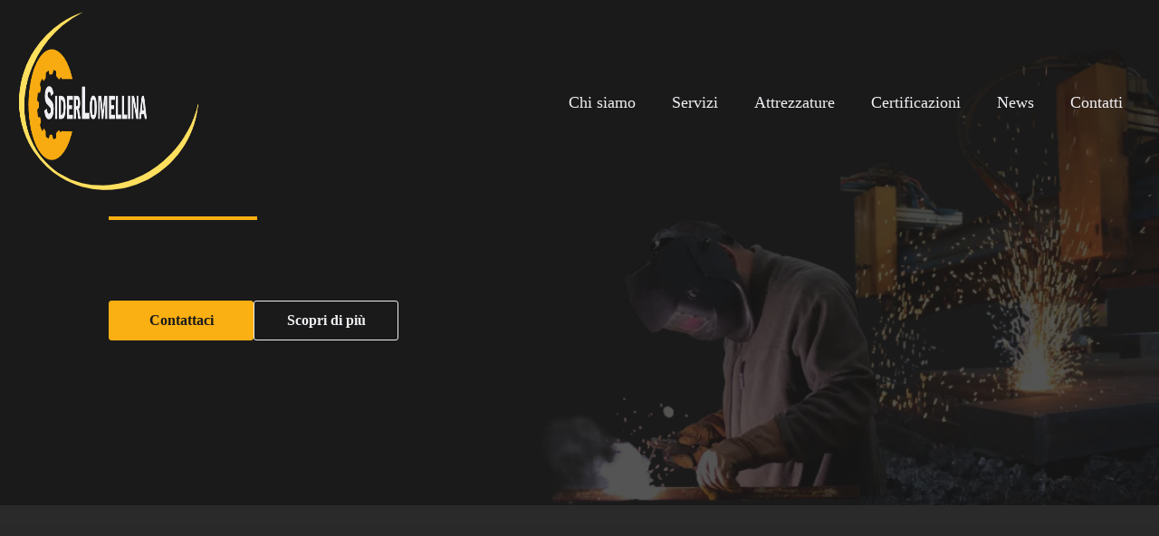

--- FILE ---
content_type: text/html; charset=UTF-8
request_url: https://siderlomellina.it/
body_size: 39530
content:
<!DOCTYPE html><html lang="it-IT" ><head><script data-no-optimize="1">var litespeed_docref=sessionStorage.getItem("litespeed_docref");litespeed_docref&&(Object.defineProperty(document,"referrer",{get:function(){return litespeed_docref}}),sessionStorage.removeItem("litespeed_docref"));</script> <meta charset="UTF-8"><meta name="viewport" content="width=device-width, initial-scale=1.0"><link rel="preload" as="style" href="https://fonts.googleapis.com/css?family=Libre+Franklin:100,|Libre+Franklin:100,200,300,400,500,600,700,800,900" ><meta name='robots' content='index, follow, max-image-preview:large, max-snippet:-1, max-video-preview:-1' /><style>img:is([sizes="auto" i], [sizes^="auto," i]) { contain-intrinsic-size: 3000px 1500px }</style><title>Sider Lomellina | Taglio lamiere e Carpenteria Metallica in Lombardia</title><meta name="description" content="Sider Lomellina: taglio lamiere e carpenteria metallica. Qualità e precisione per ogni progetto, con un team esperto a tua disposizione." /><link rel="canonical" href="https://siderlomellina.it/" /><meta property="og:locale" content="it_IT" /><meta property="og:type" content="website" /><meta property="og:title" content="Sider Lomellina | Taglio lamiere e Carpenteria Metallica in Lombardia" /><meta property="og:description" content="Sider Lomellina: taglio lamiere e carpenteria metallica. Qualità e precisione per ogni progetto, con un team esperto a tua disposizione." /><meta property="og:url" content="https://siderlomellina.it/" /><meta property="og:site_name" content="Sider Lomellina" /><meta property="article:modified_time" content="2025-04-01T07:49:55+00:00" /><meta property="og:image" content="https://siderlomellina.it/wp-content/uploads/2025/01/logo-sider-lomellina.webp" /><meta property="og:image:width" content="1948" /><meta property="og:image:height" content="823" /><meta property="og:image:type" content="image/webp" /><meta name="twitter:card" content="summary_large_image" /> <script type="application/ld+json" class="yoast-schema-graph">{"@context":"https://schema.org","@graph":[{"@type":"WebPage","@id":"https://siderlomellina.it/","url":"https://siderlomellina.it/","name":"Sider Lomellina | Taglio lamiere e Carpenteria Metallica in Lombardia","isPartOf":{"@id":"https://siderlomellina.it/#website"},"about":{"@id":"https://siderlomellina.it/#organization"},"datePublished":"2025-01-31T09:30:43+00:00","dateModified":"2025-04-01T07:49:55+00:00","description":"Sider Lomellina: taglio lamiere e carpenteria metallica. Qualità e precisione per ogni progetto, con un team esperto a tua disposizione.","breadcrumb":{"@id":"https://siderlomellina.it/#breadcrumb"},"inLanguage":"it-IT","potentialAction":[{"@type":"ReadAction","target":["https://siderlomellina.it/"]}]},{"@type":"BreadcrumbList","@id":"https://siderlomellina.it/#breadcrumb","itemListElement":[{"@type":"ListItem","position":1,"name":"Home"}]},{"@type":"WebSite","@id":"https://siderlomellina.it/#website","url":"https://siderlomellina.it/","name":"Sider Lomellina","description":"Taglio lamiere e Carpenteria metallica","publisher":{"@id":"https://siderlomellina.it/#organization"},"potentialAction":[{"@type":"SearchAction","target":{"@type":"EntryPoint","urlTemplate":"https://siderlomellina.it/?s={search_term_string}"},"query-input":{"@type":"PropertyValueSpecification","valueRequired":true,"valueName":"search_term_string"}}],"inLanguage":"it-IT"},{"@type":"Organization","@id":"https://siderlomellina.it/#organization","name":"Sider Lomellina","url":"https://siderlomellina.it/","logo":{"@type":"ImageObject","inLanguage":"it-IT","@id":"https://siderlomellina.it/#/schema/logo/image/","url":"https://siderlomellina.it/wp-content/uploads/2025/01/logo-sider-lomellina.webp","contentUrl":"https://siderlomellina.it/wp-content/uploads/2025/01/logo-sider-lomellina.webp","width":1948,"height":823,"caption":"Sider Lomellina"},"image":{"@id":"https://siderlomellina.it/#/schema/logo/image/"}}]}</script> <link rel='dns-prefetch' href='//www.googletagmanager.com' /><link rel='dns-prefetch' href='//hcaptcha.com' /><link rel="alternate" type="application/rss+xml" title="Sider Lomellina &raquo; Feed" href="https://siderlomellina.it/feed/" /><link rel="alternate" type="application/rss+xml" title="Sider Lomellina &raquo; Feed dei commenti" href="https://siderlomellina.it/comments/feed/" /><link data-optimized="2" rel="stylesheet" href="https://siderlomellina.it/wp-content/litespeed/css/e7b2c797c5de38a99e98505b5d5ed695.css?ver=e1829" /><style id='wp-block-library-inline-css'>:root{--wp-admin-theme-color:#007cba;--wp-admin-theme-color--rgb:0,124,186;--wp-admin-theme-color-darker-10:#006ba1;--wp-admin-theme-color-darker-10--rgb:0,107,161;--wp-admin-theme-color-darker-20:#005a87;--wp-admin-theme-color-darker-20--rgb:0,90,135;--wp-admin-border-width-focus:2px;--wp-block-synced-color:#7a00df;--wp-block-synced-color--rgb:122,0,223;--wp-bound-block-color:var(--wp-block-synced-color)}@media (min-resolution:192dpi){:root{--wp-admin-border-width-focus:1.5px}}.wp-element-button{cursor:pointer}:root{--wp--preset--font-size--normal:16px;--wp--preset--font-size--huge:42px}:root .has-very-light-gray-background-color{background-color:#eee}:root .has-very-dark-gray-background-color{background-color:#313131}:root .has-very-light-gray-color{color:#eee}:root .has-very-dark-gray-color{color:#313131}:root .has-vivid-green-cyan-to-vivid-cyan-blue-gradient-background{background:linear-gradient(135deg,#00d084,#0693e3)}:root .has-purple-crush-gradient-background{background:linear-gradient(135deg,#34e2e4,#4721fb 50%,#ab1dfe)}:root .has-hazy-dawn-gradient-background{background:linear-gradient(135deg,#faaca8,#dad0ec)}:root .has-subdued-olive-gradient-background{background:linear-gradient(135deg,#fafae1,#67a671)}:root .has-atomic-cream-gradient-background{background:linear-gradient(135deg,#fdd79a,#004a59)}:root .has-nightshade-gradient-background{background:linear-gradient(135deg,#330968,#31cdcf)}:root .has-midnight-gradient-background{background:linear-gradient(135deg,#020381,#2874fc)}.has-regular-font-size{font-size:1em}.has-larger-font-size{font-size:2.625em}.has-normal-font-size{font-size:var(--wp--preset--font-size--normal)}.has-huge-font-size{font-size:var(--wp--preset--font-size--huge)}.has-text-align-center{text-align:center}.has-text-align-left{text-align:left}.has-text-align-right{text-align:right}#end-resizable-editor-section{display:none}.aligncenter{clear:both}.items-justified-left{justify-content:flex-start}.items-justified-center{justify-content:center}.items-justified-right{justify-content:flex-end}.items-justified-space-between{justify-content:space-between}.screen-reader-text{border:0;clip-path:inset(50%);height:1px;margin:-1px;overflow:hidden;padding:0;position:absolute;width:1px;word-wrap:normal!important}.screen-reader-text:focus{background-color:#ddd;clip-path:none;color:#444;display:block;font-size:1em;height:auto;left:5px;line-height:normal;padding:15px 23px 14px;text-decoration:none;top:5px;width:auto;z-index:100000}html :where(.has-border-color){border-style:solid}html :where([style*=border-top-color]){border-top-style:solid}html :where([style*=border-right-color]){border-right-style:solid}html :where([style*=border-bottom-color]){border-bottom-style:solid}html :where([style*=border-left-color]){border-left-style:solid}html :where([style*=border-width]){border-style:solid}html :where([style*=border-top-width]){border-top-style:solid}html :where([style*=border-right-width]){border-right-style:solid}html :where([style*=border-bottom-width]){border-bottom-style:solid}html :where([style*=border-left-width]){border-left-style:solid}html :where(img[class*=wp-image-]){height:auto;max-width:100%}:where(figure){margin:0 0 1em}html :where(.is-position-sticky){--wp-admin--admin-bar--position-offset:var(--wp-admin--admin-bar--height,0px)}@media screen and (max-width:600px){html :where(.is-position-sticky){--wp-admin--admin-bar--position-offset:0px}}</style><style id='classic-theme-styles-inline-css'>/*! This file is auto-generated */
.wp-block-button__link{color:#fff;background-color:#32373c;border-radius:9999px;box-shadow:none;text-decoration:none;padding:calc(.667em + 2px) calc(1.333em + 2px);font-size:1.125em}.wp-block-file__button{background:#32373c;color:#fff;text-decoration:none}</style><style id='global-styles-inline-css'>:root{--wp--preset--aspect-ratio--square: 1;--wp--preset--aspect-ratio--4-3: 4/3;--wp--preset--aspect-ratio--3-4: 3/4;--wp--preset--aspect-ratio--3-2: 3/2;--wp--preset--aspect-ratio--2-3: 2/3;--wp--preset--aspect-ratio--16-9: 16/9;--wp--preset--aspect-ratio--9-16: 9/16;--wp--preset--color--black: #000000;--wp--preset--color--cyan-bluish-gray: #abb8c3;--wp--preset--color--white: #ffffff;--wp--preset--color--pale-pink: #f78da7;--wp--preset--color--vivid-red: #cf2e2e;--wp--preset--color--luminous-vivid-orange: #ff6900;--wp--preset--color--luminous-vivid-amber: #fcb900;--wp--preset--color--light-green-cyan: #7bdcb5;--wp--preset--color--vivid-green-cyan: #00d084;--wp--preset--color--pale-cyan-blue: #8ed1fc;--wp--preset--color--vivid-cyan-blue: #0693e3;--wp--preset--color--vivid-purple: #9b51e0;--wp--preset--color--base: #FFFFFF;--wp--preset--color--contrast: #111111;--wp--preset--color--accent-1: #FFEE58;--wp--preset--color--accent-2: #F6CFF4;--wp--preset--color--accent-3: #503AA8;--wp--preset--color--accent-4: #686868;--wp--preset--color--accent-5: #FBFAF3;--wp--preset--color--accent-6: color-mix(in srgb, currentColor 20%, transparent);--wp--preset--gradient--vivid-cyan-blue-to-vivid-purple: linear-gradient(135deg,rgba(6,147,227,1) 0%,rgb(155,81,224) 100%);--wp--preset--gradient--light-green-cyan-to-vivid-green-cyan: linear-gradient(135deg,rgb(122,220,180) 0%,rgb(0,208,130) 100%);--wp--preset--gradient--luminous-vivid-amber-to-luminous-vivid-orange: linear-gradient(135deg,rgba(252,185,0,1) 0%,rgba(255,105,0,1) 100%);--wp--preset--gradient--luminous-vivid-orange-to-vivid-red: linear-gradient(135deg,rgba(255,105,0,1) 0%,rgb(207,46,46) 100%);--wp--preset--gradient--very-light-gray-to-cyan-bluish-gray: linear-gradient(135deg,rgb(238,238,238) 0%,rgb(169,184,195) 100%);--wp--preset--gradient--cool-to-warm-spectrum: linear-gradient(135deg,rgb(74,234,220) 0%,rgb(151,120,209) 20%,rgb(207,42,186) 40%,rgb(238,44,130) 60%,rgb(251,105,98) 80%,rgb(254,248,76) 100%);--wp--preset--gradient--blush-light-purple: linear-gradient(135deg,rgb(255,206,236) 0%,rgb(152,150,240) 100%);--wp--preset--gradient--blush-bordeaux: linear-gradient(135deg,rgb(254,205,165) 0%,rgb(254,45,45) 50%,rgb(107,0,62) 100%);--wp--preset--gradient--luminous-dusk: linear-gradient(135deg,rgb(255,203,112) 0%,rgb(199,81,192) 50%,rgb(65,88,208) 100%);--wp--preset--gradient--pale-ocean: linear-gradient(135deg,rgb(255,245,203) 0%,rgb(182,227,212) 50%,rgb(51,167,181) 100%);--wp--preset--gradient--electric-grass: linear-gradient(135deg,rgb(202,248,128) 0%,rgb(113,206,126) 100%);--wp--preset--gradient--midnight: linear-gradient(135deg,rgb(2,3,129) 0%,rgb(40,116,252) 100%);--wp--preset--font-size--small: 0.875rem;--wp--preset--font-size--medium: clamp(1rem, 1rem + ((1vw - 0.2rem) * 0.196), 1.125rem);--wp--preset--font-size--large: clamp(1.125rem, 1.125rem + ((1vw - 0.2rem) * 0.392), 1.375rem);--wp--preset--font-size--x-large: clamp(1.75rem, 1.75rem + ((1vw - 0.2rem) * 0.392), 2rem);--wp--preset--font-size--xx-large: clamp(2.15rem, 2.15rem + ((1vw - 0.2rem) * 1.333), 3rem);--wp--preset--font-family--manrope: Manrope, sans-serif;--wp--preset--font-family--fira-code: "Fira Code", monospace;--wp--preset--spacing--20: 10px;--wp--preset--spacing--30: 20px;--wp--preset--spacing--40: 30px;--wp--preset--spacing--50: clamp(30px, 5vw, 50px);--wp--preset--spacing--60: clamp(30px, 7vw, 70px);--wp--preset--spacing--70: clamp(50px, 7vw, 90px);--wp--preset--spacing--80: clamp(70px, 10vw, 140px);--wp--preset--shadow--natural: 6px 6px 9px rgba(0, 0, 0, 0.2);--wp--preset--shadow--deep: 12px 12px 50px rgba(0, 0, 0, 0.4);--wp--preset--shadow--sharp: 6px 6px 0px rgba(0, 0, 0, 0.2);--wp--preset--shadow--outlined: 6px 6px 0px -3px rgba(255, 255, 255, 1), 6px 6px rgba(0, 0, 0, 1);--wp--preset--shadow--crisp: 6px 6px 0px rgba(0, 0, 0, 1);}:root :where(.is-layout-flow) > :first-child{margin-block-start: 0;}:root :where(.is-layout-flow) > :last-child{margin-block-end: 0;}:root :where(.is-layout-flow) > *{margin-block-start: 1.2rem;margin-block-end: 0;}:root :where(.is-layout-constrained) > :first-child{margin-block-start: 0;}:root :where(.is-layout-constrained) > :last-child{margin-block-end: 0;}:root :where(.is-layout-constrained) > *{margin-block-start: 1.2rem;margin-block-end: 0;}:root :where(.is-layout-flex){gap: 1.2rem;}:root :where(.is-layout-grid){gap: 1.2rem;}body .is-layout-flex{display: flex;}.is-layout-flex{flex-wrap: wrap;align-items: center;}.is-layout-flex > :is(*, div){margin: 0;}body .is-layout-grid{display: grid;}.is-layout-grid > :is(*, div){margin: 0;}:root :where(.wp-block-columns-is-layout-flow) > :first-child{margin-block-start: 0;}:root :where(.wp-block-columns-is-layout-flow) > :last-child{margin-block-end: 0;}:root :where(.wp-block-columns-is-layout-flow) > *{margin-block-start: var(--wp--preset--spacing--50);margin-block-end: 0;}:root :where(.wp-block-columns-is-layout-constrained) > :first-child{margin-block-start: 0;}:root :where(.wp-block-columns-is-layout-constrained) > :last-child{margin-block-end: 0;}:root :where(.wp-block-columns-is-layout-constrained) > *{margin-block-start: var(--wp--preset--spacing--50);margin-block-end: 0;}:root :where(.wp-block-columns-is-layout-flex){gap: var(--wp--preset--spacing--50);}:root :where(.wp-block-columns-is-layout-grid){gap: var(--wp--preset--spacing--50);}.has-black-color{color: var(--wp--preset--color--black) !important;}.has-cyan-bluish-gray-color{color: var(--wp--preset--color--cyan-bluish-gray) !important;}.has-white-color{color: var(--wp--preset--color--white) !important;}.has-pale-pink-color{color: var(--wp--preset--color--pale-pink) !important;}.has-vivid-red-color{color: var(--wp--preset--color--vivid-red) !important;}.has-luminous-vivid-orange-color{color: var(--wp--preset--color--luminous-vivid-orange) !important;}.has-luminous-vivid-amber-color{color: var(--wp--preset--color--luminous-vivid-amber) !important;}.has-light-green-cyan-color{color: var(--wp--preset--color--light-green-cyan) !important;}.has-vivid-green-cyan-color{color: var(--wp--preset--color--vivid-green-cyan) !important;}.has-pale-cyan-blue-color{color: var(--wp--preset--color--pale-cyan-blue) !important;}.has-vivid-cyan-blue-color{color: var(--wp--preset--color--vivid-cyan-blue) !important;}.has-vivid-purple-color{color: var(--wp--preset--color--vivid-purple) !important;}.has-black-background-color{background-color: var(--wp--preset--color--black) !important;}.has-cyan-bluish-gray-background-color{background-color: var(--wp--preset--color--cyan-bluish-gray) !important;}.has-white-background-color{background-color: var(--wp--preset--color--white) !important;}.has-pale-pink-background-color{background-color: var(--wp--preset--color--pale-pink) !important;}.has-vivid-red-background-color{background-color: var(--wp--preset--color--vivid-red) !important;}.has-luminous-vivid-orange-background-color{background-color: var(--wp--preset--color--luminous-vivid-orange) !important;}.has-luminous-vivid-amber-background-color{background-color: var(--wp--preset--color--luminous-vivid-amber) !important;}.has-light-green-cyan-background-color{background-color: var(--wp--preset--color--light-green-cyan) !important;}.has-vivid-green-cyan-background-color{background-color: var(--wp--preset--color--vivid-green-cyan) !important;}.has-pale-cyan-blue-background-color{background-color: var(--wp--preset--color--pale-cyan-blue) !important;}.has-vivid-cyan-blue-background-color{background-color: var(--wp--preset--color--vivid-cyan-blue) !important;}.has-vivid-purple-background-color{background-color: var(--wp--preset--color--vivid-purple) !important;}.has-black-border-color{border-color: var(--wp--preset--color--black) !important;}.has-cyan-bluish-gray-border-color{border-color: var(--wp--preset--color--cyan-bluish-gray) !important;}.has-white-border-color{border-color: var(--wp--preset--color--white) !important;}.has-pale-pink-border-color{border-color: var(--wp--preset--color--pale-pink) !important;}.has-vivid-red-border-color{border-color: var(--wp--preset--color--vivid-red) !important;}.has-luminous-vivid-orange-border-color{border-color: var(--wp--preset--color--luminous-vivid-orange) !important;}.has-luminous-vivid-amber-border-color{border-color: var(--wp--preset--color--luminous-vivid-amber) !important;}.has-light-green-cyan-border-color{border-color: var(--wp--preset--color--light-green-cyan) !important;}.has-vivid-green-cyan-border-color{border-color: var(--wp--preset--color--vivid-green-cyan) !important;}.has-pale-cyan-blue-border-color{border-color: var(--wp--preset--color--pale-cyan-blue) !important;}.has-vivid-cyan-blue-border-color{border-color: var(--wp--preset--color--vivid-cyan-blue) !important;}.has-vivid-purple-border-color{border-color: var(--wp--preset--color--vivid-purple) !important;}.has-vivid-cyan-blue-to-vivid-purple-gradient-background{background: var(--wp--preset--gradient--vivid-cyan-blue-to-vivid-purple) !important;}.has-light-green-cyan-to-vivid-green-cyan-gradient-background{background: var(--wp--preset--gradient--light-green-cyan-to-vivid-green-cyan) !important;}.has-luminous-vivid-amber-to-luminous-vivid-orange-gradient-background{background: var(--wp--preset--gradient--luminous-vivid-amber-to-luminous-vivid-orange) !important;}.has-luminous-vivid-orange-to-vivid-red-gradient-background{background: var(--wp--preset--gradient--luminous-vivid-orange-to-vivid-red) !important;}.has-very-light-gray-to-cyan-bluish-gray-gradient-background{background: var(--wp--preset--gradient--very-light-gray-to-cyan-bluish-gray) !important;}.has-cool-to-warm-spectrum-gradient-background{background: var(--wp--preset--gradient--cool-to-warm-spectrum) !important;}.has-blush-light-purple-gradient-background{background: var(--wp--preset--gradient--blush-light-purple) !important;}.has-blush-bordeaux-gradient-background{background: var(--wp--preset--gradient--blush-bordeaux) !important;}.has-luminous-dusk-gradient-background{background: var(--wp--preset--gradient--luminous-dusk) !important;}.has-pale-ocean-gradient-background{background: var(--wp--preset--gradient--pale-ocean) !important;}.has-electric-grass-gradient-background{background: var(--wp--preset--gradient--electric-grass) !important;}.has-midnight-gradient-background{background: var(--wp--preset--gradient--midnight) !important;}.has-small-font-size{font-size: var(--wp--preset--font-size--small) !important;}.has-medium-font-size{font-size: var(--wp--preset--font-size--medium) !important;}.has-large-font-size{font-size: var(--wp--preset--font-size--large) !important;}.has-x-large-font-size{font-size: var(--wp--preset--font-size--x-large) !important;}</style> <script type="litespeed/javascript" data-src="https://siderlomellina.it/wp-includes/js/jquery/jquery.min.js" id="jquery-core-js"></script> 
 <script id="google_gtagjs-js-before" type="litespeed/javascript">window.gtag_enable_tcf_support=!1;window.dataLayer=window.dataLayer||[];function gtag(){dataLayer.push(arguments)}
gtag('set','ads_data_redaction',!1);gtag('set','url_passthrough',!1);gtag('consent','default',{'security_storage':"granted",'functionality_storage':"granted",'personalization_storage':"denied",'analytics_storage':'denied','ad_storage':"denied",'ad_user_data':'denied','ad_personalization':'denied',});document.addEventListener("cmplz_fire_categories",function(e){function gtag(){dataLayer.push(arguments)}
var consentedCategories=e.detail.categories;let preferences='denied';let statistics='denied';let marketing='denied';if(cmplz_in_array('preferences',consentedCategories)){preferences='granted'}
if(cmplz_in_array('statistics',consentedCategories)){statistics='granted'}
if(cmplz_in_array('marketing',consentedCategories)){marketing='granted'}
gtag('consent','update',{'security_storage':"granted",'functionality_storage':"granted",'personalization_storage':preferences,'analytics_storage':statistics,'ad_storage':marketing,'ad_user_data':marketing,'ad_personalization':marketing,})});document.addEventListener("cmplz_revoke",function(e){gtag('consent','update',{'security_storage':"granted",'functionality_storage':"granted",'personalization_storage':"denied",'analytics_storage':'denied','ad_storage':"denied",'ad_user_data':'denied','ad_personalization':'denied',})})</script> <script type="litespeed/javascript" data-src="https://www.googletagmanager.com/gtag/js?id=GT-NCG9GHPZ" id="google_gtagjs-js"></script> <script id="google_gtagjs-js-after" type="litespeed/javascript">window.dataLayer=window.dataLayer||[];function gtag(){dataLayer.push(arguments)}
gtag("set","linker",{"domains":["siderlomellina.it"]});gtag("js",new Date());gtag("set","developer_id.dZTNiMT",!0);gtag("config","GT-NCG9GHPZ",{"googlesitekit_post_type":"page"})</script> <link rel="https://api.w.org/" href="https://siderlomellina.it/wp-json/" /><link rel="alternate" title="JSON" type="application/json" href="https://siderlomellina.it/wp-json/wp/v2/pages/13" /><link rel="EditURI" type="application/rsd+xml" title="RSD" href="https://siderlomellina.it/xmlrpc.php?rsd" /><meta name="generator" content="WordPress 6.8.3" /><link rel='shortlink' href='https://siderlomellina.it/' /><link rel="alternate" title="oEmbed (JSON)" type="application/json+oembed" href="https://siderlomellina.it/wp-json/oembed/1.0/embed?url=https%3A%2F%2Fsiderlomellina.it%2F" /><link rel="alternate" title="oEmbed (XML)" type="text/xml+oembed" href="https://siderlomellina.it/wp-json/oembed/1.0/embed?url=https%3A%2F%2Fsiderlomellina.it%2F&#038;format=xml" /><meta name="generator" content="Site Kit by Google 1.165.0" /><style>.h-captcha{position:relative;display:block;margin-bottom:2rem;padding:0;clear:both}.h-captcha[data-size="normal"]{width:303px;height:78px}.h-captcha[data-size="compact"]{width:164px;height:144px}.h-captcha[data-size="invisible"]{display:none}.h-captcha iframe{z-index:1}.h-captcha::before{content:"";display:block;position:absolute;top:0;left:0;background:url(https://siderlomellina.it/wp-content/plugins/hcaptcha-for-forms-and-more/assets/images/hcaptcha-div-logo.svg) no-repeat;border:1px solid #fff0;border-radius:4px;box-sizing:border-box}.h-captcha::after{content:"The hCaptcha loading is delayed until user interaction.";font:13px/1.35 system-ui,-apple-system,Segoe UI,Roboto,Arial,sans-serif;display:block;position:absolute;top:0;left:0;box-sizing:border-box;color:red;opacity:0}.h-captcha:not(:has(iframe))::after{animation:hcap-msg-fade-in .3s ease forwards;animation-delay:2s}.h-captcha:has(iframe)::after{animation:none;opacity:0}@keyframes hcap-msg-fade-in{to{opacity:1}}.h-captcha[data-size="normal"]::before{width:300px;height:74px;background-position:94% 28%}.h-captcha[data-size="normal"]::after{padding:19px 75px 16px 10px}.h-captcha[data-size="compact"]::before{width:156px;height:136px;background-position:50% 79%}.h-captcha[data-size="compact"]::after{padding:10px 10px 16px 10px}.h-captcha[data-theme="light"]::before,body.is-light-theme .h-captcha[data-theme="auto"]::before,.h-captcha[data-theme="auto"]::before{background-color:#fafafa;border:1px solid #e0e0e0}.h-captcha[data-theme="dark"]::before,body.is-dark-theme .h-captcha[data-theme="auto"]::before,html.wp-dark-mode-active .h-captcha[data-theme="auto"]::before,html.drdt-dark-mode .h-captcha[data-theme="auto"]::before{background-image:url(https://siderlomellina.it/wp-content/plugins/hcaptcha-for-forms-and-more/assets/images/hcaptcha-div-logo-white.svg);background-repeat:no-repeat;background-color:#333;border:1px solid #f5f5f5}@media (prefers-color-scheme:dark){.h-captcha[data-theme="auto"]::before{background-image:url(https://siderlomellina.it/wp-content/plugins/hcaptcha-for-forms-and-more/assets/images/hcaptcha-div-logo-white.svg);background-repeat:no-repeat;background-color:#333;border:1px solid #f5f5f5}}.h-captcha[data-theme="custom"]::before{background-color:initial}.h-captcha[data-size="invisible"]::before,.h-captcha[data-size="invisible"]::after{display:none}.h-captcha iframe{position:relative}div[style*="z-index: 2147483647"] div[style*="border-width: 11px"][style*="position: absolute"][style*="pointer-events: none"]{border-style:none}</style><style>.cmplz-hidden {
					display: none !important;
				}</style><style>span[data-name="hcap-cf7"] .h-captcha{margin-bottom:0}span[data-name="hcap-cf7"]~input[type="submit"],span[data-name="hcap-cf7"]~button[type="submit"]{margin-top:2rem}</style><style class='wp-fonts-local'>@font-face{font-family:Manrope;font-style:normal;font-weight:200 800;font-display:fallback;src:url('https://siderlomellina.it/wp-content/themes/oxygen-is-not-a-theme/assets/fonts/manrope/Manrope-VariableFont_wght.woff2') format('woff2');}
@font-face{font-family:"Fira Code";font-style:normal;font-weight:300 700;font-display:fallback;src:url('https://siderlomellina.it/wp-content/themes/oxygen-is-not-a-theme/assets/fonts/fira-code/FiraCode-VariableFont_wght.woff2') format('woff2');}</style><link rel="icon" href="https://siderlomellina.it/wp-content/uploads/2025/04/cropped-favicon-32x32.png" sizes="32x32" /><link rel="icon" href="https://siderlomellina.it/wp-content/uploads/2025/04/cropped-favicon-192x192.png" sizes="192x192" /><link rel="apple-touch-icon" href="https://siderlomellina.it/wp-content/uploads/2025/04/cropped-favicon-180x180.png" /><meta name="msapplication-TileImage" content="https://siderlomellina.it/wp-content/uploads/2025/04/cropped-favicon-270x270.png" /></head><body class="home wp-singular page-template-default page page-id-13 wp-embed-responsive wp-theme-oxygen-is-not-a-theme  oxy-overlay-header oxygen-body" ><header id="_header-121-15" class="oxy-header-wrapper oxy-sticky-header oxy-overlay-header oxy-header" ><div id="_header_row-122-15" class="oxy-header-row" ><div class="oxy-header-container"><div id="_header_left-123-15" class="oxy-header-left" ><a id="link-210-15" class="ct-link" href="https://siderlomellina.it/"   ><img data-lazyloaded="1" src="[data-uri]" width="474" height="200" id="image-124-15" alt="" data-src="https://siderlomellina.it/wp-content/uploads/2025/01/logo-sider-lomellina-white-text.webp" class="ct-image" data-srcset="https://siderlomellina.it/wp-content/uploads/2025/01/logo-sider-lomellina-white-text.webp 474w, https://siderlomellina.it/wp-content/uploads/2025/01/logo-sider-lomellina-white-text-300x127.webp 300w" data-sizes="(max-width: 474px) 100vw, 474px" /></a></div><div id="_header_center-125-15" class="oxy-header-center" ></div><div id="_header_right-126-15" class="oxy-header-right" ><nav id="_nav_menu-127-15" class="oxy-nav-menu oxy-nav-menu-dropdowns oxy-nav-menu-dropdown-arrow" ><div class='oxy-menu-toggle'><div class='oxy-nav-menu-hamburger-wrap'><div class='oxy-nav-menu-hamburger'><div class='oxy-nav-menu-hamburger-line'></div><div class='oxy-nav-menu-hamburger-line'></div><div class='oxy-nav-menu-hamburger-line'></div></div></div></div><div class="menu-menu-container"><ul id="menu-menu" class="oxy-nav-menu-list"><li id="menu-item-70" class="menu-item menu-item-type-post_type menu-item-object-page menu-item-70"><a href="https://siderlomellina.it/chi-siamo/">Chi siamo</a></li><li id="menu-item-71" class="menu-item menu-item-type-post_type menu-item-object-page menu-item-71"><a href="https://siderlomellina.it/servizi/">Servizi</a></li><li id="menu-item-140" class="menu-item menu-item-type-post_type menu-item-object-page menu-item-140"><a href="https://siderlomellina.it/attrezzature/">Attrezzature</a></li><li id="menu-item-100" class="menu-item menu-item-type-post_type menu-item-object-page menu-item-100"><a href="https://siderlomellina.it/certificati/">Certificazioni</a></li><li id="menu-item-96" class="menu-item menu-item-type-post_type menu-item-object-page menu-item-96"><a href="https://siderlomellina.it/news/">News</a></li><li id="menu-item-87" class="menu-item menu-item-type-post_type menu-item-object-page menu-item-87"><a href="https://siderlomellina.it/contatti/">Contatti</a></li></ul></div></nav></div></div></div></header> <script type="litespeed/javascript">jQuery(document).ready(function(){var selector="#_header-121-15",scrollval=parseInt("250");if(!scrollval||scrollval<1){jQuery("body").css("margin-top",jQuery(selector).outerHeight());jQuery(selector).addClass("oxy-sticky-header-active")}else{var scrollTopOld=0;jQuery(window).scroll(function(){if(!jQuery('body').hasClass('oxy-nav-menu-prevent-overflow')){if(jQuery(this).scrollTop()>scrollval){if(!jQuery(selector).hasClass("oxy-sticky-header-active")){if(jQuery(selector).css('position')!='absolute'){jQuery("body").css("margin-top",jQuery(selector).outerHeight())}
jQuery(selector).addClass("oxy-sticky-header-active")}}else{jQuery(selector).removeClass("oxy-sticky-header-fade-in").removeClass("oxy-sticky-header-active");if(jQuery(selector).css('position')!='absolute'){jQuery("body").css("margin-top","")}}
scrollTopOld=jQuery(this).scrollTop()}})}})</script><header id="_header-9-15" class="oxy-header-wrapper oxy-overlay-header oxy-header" ><div id="_header_row-10-15" class="oxy-header-row" ><div class="oxy-header-container"><div id="_header_left-11-15" class="oxy-header-left" ><a id="link-106-15" class="ct-link" href="https://siderlomellina.it/"    aria-label="Torna alla home page del sito"><img data-lazyloaded="1" src="[data-uri]" width="474" height="200" id="image-12-15" alt="" data-src="https://siderlomellina.it/wp-content/uploads/2025/01/logo-sider-lomellina-white-text.webp" class="ct-image" data-srcset="https://siderlomellina.it/wp-content/uploads/2025/01/logo-sider-lomellina-white-text.webp 474w, https://siderlomellina.it/wp-content/uploads/2025/01/logo-sider-lomellina-white-text-300x127.webp 300w" data-sizes="(max-width: 474px) 100vw, 474px" /></a></div><div id="_header_center-13-15" class="oxy-header-center" ></div><div id="_header_right-14-15" class="oxy-header-right" ><nav id="_nav_menu-15-15" class="oxy-nav-menu oxy-nav-menu-dropdowns oxy-nav-menu-dropdown-arrow" ><div class='oxy-menu-toggle'><div class='oxy-nav-menu-hamburger-wrap'><div class='oxy-nav-menu-hamburger'><div class='oxy-nav-menu-hamburger-line'></div><div class='oxy-nav-menu-hamburger-line'></div><div class='oxy-nav-menu-hamburger-line'></div></div></div></div><div class="menu-menu-container"><ul id="menu-menu-1" class="oxy-nav-menu-list"><li class="menu-item menu-item-type-post_type menu-item-object-page menu-item-70"><a href="https://siderlomellina.it/chi-siamo/">Chi siamo</a></li><li class="menu-item menu-item-type-post_type menu-item-object-page menu-item-71"><a href="https://siderlomellina.it/servizi/">Servizi</a></li><li class="menu-item menu-item-type-post_type menu-item-object-page menu-item-140"><a href="https://siderlomellina.it/attrezzature/">Attrezzature</a></li><li class="menu-item menu-item-type-post_type menu-item-object-page menu-item-100"><a href="https://siderlomellina.it/certificati/">Certificazioni</a></li><li class="menu-item menu-item-type-post_type menu-item-object-page menu-item-96"><a href="https://siderlomellina.it/news/">News</a></li><li class="menu-item menu-item-type-post_type menu-item-object-page menu-item-87"><a href="https://siderlomellina.it/contatti/">Contatti</a></li></ul></div></nav></div></div></div></header><div id='inner_content-8-121' class='ct-inner-content'><section id="section-810-13" class=" ct-section" ><div class="ct-section-inner-wrap"><div id="new_columns-811-13" class="ct-new-columns" ><div id="div_block-812-13" class="ct-div-block" ><h1 id="headline-813-13" class="ct-headline" data-aos="fade-up" data-aos-duration="800" data-aos-easing="ease-in-out" data-aos-offset="0" data-aos-once="true">Sider Lomellina</h1><div id="code_block-814-13" class="ct-code-block divider" ><hr class="divider"></div><h2 id="headline-815-13" class="ct-headline" data-aos="fade-up" data-aos-duration="500" data-aos-easing="ease-in" data-aos-delay="200" data-aos-once="true">Taglio lamiere e Carpenteria metallica</h2><div id="div_block-816-13" class="ct-div-block" ><a id="link_button-817-13" class="ct-link-button" href="https://siderlomellina.it/contatti/"   >Contattaci</a><a id="link_button-818-13" class="ct-link-button" href="https://siderlomellina.it/chi-siamo/"   >Scopri di più</a></div></div><div id="div_block-819-13" class="ct-div-block" ></div></div></div></section><section id="section-12-13" class=" ct-section" ><div class="ct-section-inner-wrap"><div id="div_block-13-13" class="ct-div-block" ><div id="div_block-14-13" class="ct-div-block"  data-aos="fade-up" data-aos-easing="ease-in" data-aos-anchor-placement="top-center" data-aos-once="true"><div id="fancy_icon-15-13" class="ct-fancy-icon" ><svg id="svg-fancy_icon-15-13"><use xlink:href="#sidericon-taglio-plasma"></use></svg></div><h4 id="headline-16-13" class="ct-headline">Taglio lamiere</h4></div><div id="div_block-18-13" class="ct-div-block"  data-aos="fade-up" data-aos-easing="ease-in" data-aos-delay="200" data-aos-anchor-placement="top-center" data-aos-once="true"><div id="fancy_icon-19-13" class="ct-fancy-icon" ><svg id="svg-fancy_icon-19-13"><use xlink:href="#sidericon-saldatura"></use></svg></div><h4 id="headline-20-13" class="ct-headline">Saldatura&nbsp;</h4></div><div id="div_block-22-13" class="ct-div-block"  data-aos="fade-up" data-aos-easing="ease-in" data-aos-delay="400" data-aos-anchor-placement="top-center" data-aos-once="true"><div id="fancy_icon-23-13" class="ct-fancy-icon" ><svg id="svg-fancy_icon-23-13"><use xlink:href="#sidericon-cordone-saldatura"></use></svg></div><h4 id="headline-24-13" class="ct-headline">Assemblaggio</h4></div><div id="div_block-26-13" class="ct-div-block"  data-aos="fade-up" data-aos-easing="ease-in" data-aos-delay="600" data-aos-anchor-placement="top-center" data-aos-once="true"><div id="fancy_icon-27-13" class="ct-fancy-icon" ><svg id="svg-fancy_icon-27-13"><use xlink:href="#sidericon-certificazione-ISO"></use></svg></div><h4 id="headline-28-13" class="ct-headline">Certificazioni</h4></div></div></div></section><section id="section-40-13" class=" ct-section" ><div class="ct-section-inner-wrap"><div id="new_columns-41-13" class="ct-new-columns" ><div id="div_block-42-13" class="ct-div-block" ><img data-lazyloaded="1" src="[data-uri]" width="378" height="213" id="image-43-13" alt="" data-src="https://siderlomellina.it/wp-content/uploads/2025/09/ingresso-sider-lomellina-new.webp" class="ct-image" data-srcset="https://siderlomellina.it/wp-content/uploads/2025/09/ingresso-sider-lomellina-new.webp 378w, https://siderlomellina.it/wp-content/uploads/2025/09/ingresso-sider-lomellina-new-300x169.webp 300w" data-sizes="(max-width: 378px) 100vw, 378px" /></div><div id="div_block-44-13" class="ct-div-block" ><h3 id="headline-45-13" class="ct-headline" data-aos="fade-up" data-aos-duration="800" data-aos-easing="ease-in-out" data-aos-offset="0" data-aos-once="true">Chi siamo</h3><div id="code_block-46-13" class="ct-code-block divider" ><hr class="divider"></div><div id="text_block-47-13" class="ct-text-block" >La <b>Sider Lomellina</b> ha radici profonde nel settore del <b>taglio e lavorazione di lamiere</b>, ereditando l'<i>esperienza pluriennale</i> della Molina srl. Ci distinguiamo dalle altre imprese integrando il <b>taglio </b>con servizi di <b>assemblaggio </b>e <b>saldatura </b>di strutture metalliche.<br><br>Questa caratteristica è il fulcro del nostro operato, derivata dalla competenza acquisita da uno dei soci fondatori della F.lli Ubezio di Magenta. Il nostro obiettivo è espandere e offrire al mercato nazionale e internazionale un <b>servizio di eccellenza</b> nella lavorazione di lamiere.<br></div><div id="div_block-48-13" class="ct-div-block" ><a id="link_button-49-13" class="ct-link-button" href="https://siderlomellina.it/contatti/"   >Contattaci</a></div></div></div></div></section><section id="section-461-13" class=" ct-section" ><div class="ct-section-inner-wrap"><p id="text_block-462-13" class="ct-text-block"  data-aos="slide-up">Affidati alla precisione della nostra azienda per realizzare i tuoi progetti metalmeccanici!<br>Richiedi un preventivo gratuito!</p><a id="link_button-463-13" class="ct-link-button" href="https://siderlomellina.it/contatti/"    data-aos="fade" data-aos-delay="200">Preventivo</a></div></section><section id="section-50-13" class=" ct-section" ><div class="ct-section-inner-wrap"><div id="div_block-54-13" class="ct-div-block" ><h2 id="headline-55-13" class="ct-headline" data-aos="fade-up" data-aos-duration="800" data-aos-easing="ease-in-out" data-aos-offset="0" data-aos-once="true">Cosa facciamo</h2><div id="code_block-56-13" class="ct-code-block divider" ><hr class="divider"></div><div id="text_block-57-13" class="ct-text-block" >Offriamo i nostri servizi di alta qualità anche grazie alle nostre aziende consociate. Siamo <i>specializzati </i>in <b>trattamenti termici e lavorazioni meccaniche</b>. Lavoriamo&nbsp;con <b>precisione e professionalità</b>&nbsp;per garantire la <i>massima qualità</i> sia in officina che in cantiere.</div><div id="div_block-62-13" class="ct-div-block" ><a id="div_block-63-13" class="ct-link card-effect" href="https://siderlomellina.it/servizi/#section-taglio-lamiere"    data-aos="fade-up" data-aos-duration="500" data-aos-easing="ease-in-out" data-aos-anchor="#headline-55-13" data-aos-anchor-placement="top-center" data-aos-once="true"><div id="fancy_icon-64-13" class="ct-fancy-icon round-corners" ><svg id="svg-fancy_icon-64-13"><use xlink:href="#sidericon-taglio-plasma"></use></svg></div><h4 id="headline-65-13" class="ct-headline">Taglio termico lamiere</h4><div id="text_block-66-13" class="ct-text-block" >Servizi di taglio termico di lamiere (ossitaglio e taglio plasma)<br></div></a><a id="div_block-67-13" class="ct-link card-effect" href="https://siderlomellina.it/servizi/#section-trattamenti-termici"    data-aos="fade-up" data-aos-duration="500" data-aos-easing="ease-in" data-aos-delay="200" data-aos-anchor="#headline-55-13" data-aos-anchor-placement="top-center" data-aos-once="true"><div id="fancy_icon-68-13" class="ct-fancy-icon " ><svg id="svg-fancy_icon-68-13"><use xlink:href="#sidericon-tubi-metallici"></use></svg></div><h4 id="headline-69-13" class="ct-headline">Trattamenti termici</h4><div id="text_block-70-13" class="ct-text-block" >Ricottura, normalizzazione, sabbiatura e verniciatura a liquido</div></a><a id="div_block-71-13" class="ct-link card-effect" href="https://siderlomellina.it/servizi/#section-assemblaggio-saldatura"    data-aos="fade-up" data-aos-duration="500" data-aos-easing="ease-in" data-aos-delay="400" data-aos-anchor="#headline-55-13" data-aos-anchor-placement="top-center" data-aos-once="true"><div id="fancy_icon-72-13" class="ct-fancy-icon round-corners" ><svg id="svg-fancy_icon-72-13"><use xlink:href="#sidericon-cordone-saldatura"></use></svg></div><h4 id="headline-73-13" class="ct-headline">Assemblaggio e Saldatura</h4><div id="text_block-74-13" class="ct-text-block" >Sei postazioni dedicate ad assemblaggio e saldatura MIG, MAG e arco pulsato</div></a><a id="div_block-75-13" class="ct-link card-effect" href="https://siderlomellina.it/certificati/"    data-aos="fade-up" data-aos-duration="500" data-aos-easing="ease-in" data-aos-delay="600" data-aos-anchor="#headline-55-13" data-aos-anchor-placement="top-center" data-aos-once="true"><div id="fancy_icon-76-13" class="ct-fancy-icon" ><svg id="svg-fancy_icon-76-13"><use xlink:href="#sidericon-certificazione-ISO"></use></svg></div><h4 id="headline-77-13" class="ct-headline">Certificazioni e Qualità</h4><div id="text_block-78-13" class="ct-text-block" >Siamo certificati secondo la normativa UNI-EN-3834 e&nbsp;UNI-EN-1090-2<br></div></a></div></div></div></section><div id="section-82-13" class="oxy-video-background ct-section" ><div class='oxy-video-container'><video autoplay loop playsinline muted><source src='https://siderlomellina.it/wp-content/uploads/2025/02/videoplayback-compressed.mp4'></video><div class='oxy-video-overlay'></div></div><div class="ct-section-inner-wrap"><div id="div_block-227-13" class="ct-div-block" ><h1 id="headline-228-13" class="ct-headline">I nostri progetti<br></h1><div id="horizontal-divider-1" class="ct-code-block divider" ><hr class="divider"></div></div><div id="div_block-113-13" class="ct-div-block" ><div id="div_block-90-13" class="ct-div-block round-corners"  data-aos="fade-up" data-aos-duration="600" data-aos-easing="ease-in-out" data-aos-anchor="#section-82-13" data-aos-anchor-placement="top-center" data-aos-once="true"><h4 id="headline-92-13" class="ct-headline">Ci impegniamo a fornirvi la migliore esperienza</h4><div id="div_block-97-13" class="ct-div-block " ><div id="code_block-98-13" class="ct-code-block" ></div><div id="text_block-99-13" class="ct-text-block custom-number-counter" >25</div><div id="text_block-100-13" class="ct-text-block " >Anni di esperienza</div></div><div id="div_block-109-13" class="ct-div-block custom-number-counter" ><div id="code_block-110-13" class="ct-code-block" ></div><div id="text_block-111-13" class="ct-text-block custom-number-counter" >50</div><div id="text_block-112-13" class="ct-text-block " >Clienti soddisfatti</div></div><div id="div_block-520-13" class="ct-div-block custom-number-counter" ><div id="code_block-521-13" class="ct-code-block" ></div><div id="text_block-522-13" class="ct-text-block custom-number-counter" >120</div><div id="text_block-523-13" class="ct-text-block " >Progetti conclusi</div></div></div><div id="div_block-91-13" class="ct-div-block round-corners"  data-aos="fade-up" data-aos-duration="600" data-aos-easing="ease-in-out" data-aos-delay="200" data-aos-anchor="#section-82-13" data-aos-anchor-placement="top-center" data-aos-once="true"><h4 id="headline-93-13" class="ct-headline">Come lavoriamo</h4><div id="text_block-95-13" class="ct-text-block" >Dal primo incontro seguiamo i nostri clienti passo dopo passo in tutte le fasi della lavorazione, dal preventivo, al disegno, dalla lavorazione, alla consegna.<br><br>Il nostro obiettivo è soddisfare pienamente le richieste con la miglior qualità ed in tempi brevi!</div></div></div></div></div><section id="section-114-13" class=" ct-section" ><div class="ct-section-inner-wrap"><div id="div_block-220-13" class="ct-div-block" ><h1 id="headline-84-13" class="ct-headline">News<br></h1><div id="code_block-231-13" class="ct-code-block divider" ><hr class="divider"></div></div><div id="_dynamic_list-135-13" class="oxy-dynamic-list"><div id="div_block-136-13-1" class="ct-div-block card-effect" data-aos="fade-up" data-aos-duration="700" data-aos-easing="ease-in-out" data-aos-delay="100" data-aos-once="true" data-id="div_block-136-13"><div id="div_block-139-13-1" class="ct-div-block " data-id="div_block-139-13"><img data-lazyloaded="1" src="[data-uri]" width="640" height="450" id="image-575-13-1" alt="" data-src="https://siderlomellina.it/wp-content/uploads/2025/03/campione-crescita-cover.webp" class="ct-image " data-srcset="https://siderlomellina.it/wp-content/uploads/2025/03/campione-crescita-cover.webp 640w, https://siderlomellina.it/wp-content/uploads/2025/03/campione-crescita-cover-300x211.webp 300w" data-sizes="(max-width: 640px) 100vw, 640px" data-id="image-575-13"><div id="div_block-140-13-1" class="ct-div-block" data-id="div_block-140-13"><div id="text_block-197-13-1" class="ct-text-block" data-id="text_block-197-13"><span id="span-198-13-1" class="ct-span" data-id="span-198-13">Marzo 21, 2025</span></div></div><div id="div_block-193-13-1" class="ct-div-block" data-id="div_block-193-13"><div id="fancy_icon-194-13-1" class="ct-fancy-icon" data-id="fancy_icon-194-13"><svg id="svg-fancy_icon-194-13-1" data-id="svg-fancy_icon-194-13"><use xlink:href="#sidericon-megafono-notizie"></use></svg></div></div></div><div id="div_block-143-13-1" class="ct-div-block" data-id="div_block-143-13"><h4 id="headline-144-13-1" class="ct-headline" data-id="headline-144-13"><span id="span-145-13-1" class="ct-span" data-id="span-145-13">Campioni della Crescita 2024</span></h4><div id="text_block-315-13-1" class="ct-text-block" data-id="text_block-315-13"><span id="span-323-13-1" class="ct-span" data-id="span-323-13">SiderLomellina ottiene l'attestato "Campione della Crescita 2024" dall'Istituto di Qualit&agrave; Tedesco. </span></div><a id="link_button-148-13-1" class="ct-link-button" href="https://siderlomellina.it/campioni-della-crescita-2024/" target="_self" data-id="link_button-148-13">Leggi di pi&ugrave;</a></div></div><div id="div_block-136-13-2" class="ct-div-block card-effect" data-aos="fade-up" data-aos-duration="700" data-aos-easing="ease-in-out" data-aos-delay="100" data-aos-once="true" data-id="div_block-136-13"><div id="div_block-139-13-2" class="ct-div-block " data-id="div_block-139-13"><img data-lazyloaded="1" src="[data-uri]" width="640" height="480" id="image-575-13-2" alt="" data-src="https://siderlomellina.it/wp-content/uploads/2025/01/repubblica-interview-cover.webp" class="ct-image " data-srcset="https://siderlomellina.it/wp-content/uploads/2025/01/repubblica-interview-cover.webp 640w, https://siderlomellina.it/wp-content/uploads/2025/01/repubblica-interview-cover-300x225.webp 300w" data-sizes="(max-width: 640px) 100vw, 640px" data-id="image-575-13"><div id="div_block-140-13-2" class="ct-div-block" data-id="div_block-140-13"><div id="text_block-197-13-2" class="ct-text-block" data-id="text_block-197-13"><span id="span-198-13-2" class="ct-span" data-id="span-198-13">Gennaio 24, 2025</span></div></div><div id="div_block-193-13-2" class="ct-div-block" data-id="div_block-193-13"><div id="fancy_icon-194-13-2" class="ct-fancy-icon" data-id="fancy_icon-194-13"><svg id="svg-fancy_icon-194-13-2" data-id="svg-fancy_icon-194-13"><use xlink:href="#sidericon-megafono-notizie"></use></svg></div></div></div><div id="div_block-143-13-2" class="ct-div-block" data-id="div_block-143-13"><h4 id="headline-144-13-2" class="ct-headline" data-id="headline-144-13"><span id="span-145-13-2" class="ct-span" data-id="span-145-13">Sider Lomellina su LaRepubblica</span></h4><div id="text_block-315-13-2" class="ct-text-block" data-id="text_block-315-13"><span id="span-323-13-2" class="ct-span" data-id="span-323-13">La lavorazione dei metalli non conosce segreti</span></div><a id="link_button-148-13-2" class="ct-link-button" href="https://siderlomellina.it/hello-world/" target="_self" data-id="link_button-148-13">Leggi di pi&ugrave;</a></div></div><div id="div_block-136-13-3" class="ct-div-block card-effect" data-aos="fade-up" data-aos-duration="700" data-aos-easing="ease-in-out" data-aos-delay="100" data-aos-once="true" data-id="div_block-136-13"><div id="div_block-139-13-3" class="ct-div-block " data-id="div_block-139-13"><img data-lazyloaded="1" src="[data-uri]" width="450" height="300" id="image-575-13-3" alt="" data-src="https://siderlomellina.it/wp-content/uploads/2024/07/cover-video-sky-light.webp" class="ct-image " data-srcset="https://siderlomellina.it/wp-content/uploads/2024/07/cover-video-sky-light.webp 450w, https://siderlomellina.it/wp-content/uploads/2024/07/cover-video-sky-light-300x200.webp 300w" data-sizes="(max-width: 450px) 100vw, 450px" data-id="image-575-13"><div id="div_block-140-13-3" class="ct-div-block" data-id="div_block-140-13"><div id="text_block-197-13-3" class="ct-text-block" data-id="text_block-197-13"><span id="span-198-13-3" class="ct-span" data-id="span-198-13">Luglio 1, 2024</span></div></div><div id="div_block-193-13-3" class="ct-div-block" data-id="div_block-193-13"><div id="fancy_icon-194-13-3" class="ct-fancy-icon" data-id="fancy_icon-194-13"><svg id="svg-fancy_icon-194-13-3" data-id="svg-fancy_icon-194-13"><use xlink:href="#sidericon-megafono-notizie"></use></svg></div></div></div><div id="div_block-143-13-3" class="ct-div-block" data-id="div_block-143-13"><h4 id="headline-144-13-3" class="ct-headline" data-id="headline-144-13"><span id="span-145-13-3" class="ct-span" data-id="span-145-13">Intervista di Sky</span></h4><div id="text_block-315-13-3" class="ct-text-block" data-id="text_block-315-13"><span id="span-323-13-3" class="ct-span" data-id="span-323-13">I titolari Franco e Sergio intervistati dalla rete Sky</span></div><a id="link_button-148-13-3" class="ct-link-button" href="https://siderlomellina.it/intervista-di-sky/" target="_self" data-id="link_button-148-13">Leggi di pi&ugrave;</a></div></div></div></div></section></div><footer id="section-183-15" class=" ct-section" ><div class="ct-section-inner-wrap"><div id="new_columns-184-15" class="ct-new-columns" ><div id="div_block-185-15" class="ct-div-block" ><img data-lazyloaded="1" src="[data-uri]" width="474" height="200" id="image-186-15" alt="Logo Sider Lomellina bianco" data-src="https://siderlomellina.it/wp-content/uploads/2025/01/logo-sider-lomellina-white.webp" class="ct-image" data-srcset="https://siderlomellina.it/wp-content/uploads/2025/01/logo-sider-lomellina-white.webp 474w, https://siderlomellina.it/wp-content/uploads/2025/01/logo-sider-lomellina-white-300x127.webp 300w" data-sizes="(max-width: 474px) 100vw, 474px" /><div id="text_block-187-15" class="ct-text-block" >Taglio lamiere e Carpenteria Metallica per tutta Italia</div></div><div id="div_block-188-15" class="ct-div-block" ><h6 id="headline-189-15" class="ct-headline">Menu</h6><nav id="_nav_menu-190-15" class="oxy-nav-menu oxy-nav-menu-vertical" ><div class='oxy-menu-toggle'><div class='oxy-nav-menu-hamburger-wrap'><div class='oxy-nav-menu-hamburger'><div class='oxy-nav-menu-hamburger-line'></div><div class='oxy-nav-menu-hamburger-line'></div><div class='oxy-nav-menu-hamburger-line'></div></div></div></div><div class="menu-menu-container"><ul id="menu-menu-2" class="oxy-nav-menu-list"><li class="menu-item menu-item-type-post_type menu-item-object-page menu-item-70"><a href="https://siderlomellina.it/chi-siamo/">Chi siamo</a></li><li class="menu-item menu-item-type-post_type menu-item-object-page menu-item-71"><a href="https://siderlomellina.it/servizi/">Servizi</a></li><li class="menu-item menu-item-type-post_type menu-item-object-page menu-item-140"><a href="https://siderlomellina.it/attrezzature/">Attrezzature</a></li><li class="menu-item menu-item-type-post_type menu-item-object-page menu-item-100"><a href="https://siderlomellina.it/certificati/">Certificazioni</a></li><li class="menu-item menu-item-type-post_type menu-item-object-page menu-item-96"><a href="https://siderlomellina.it/news/">News</a></li><li class="menu-item menu-item-type-post_type menu-item-object-page menu-item-87"><a href="https://siderlomellina.it/contatti/">Contatti</a></li></ul></div></nav></div><div id="div_block-191-15" class="ct-div-block" ><h6 id="headline-192-15" class="ct-headline">Contatti</h6><div id="div_block-193-15" class="ct-div-block" ><div id="div_block-194-15" class="ct-div-block" ><div id="fancy_icon-195-15" class="ct-fancy-icon" ><svg id="svg-fancy_icon-195-15"><use xlink:href="#FontAwesomeicon-map-marker"></use></svg></div><a id="link_text-196-15" class="ct-link-text" href="https://maps.app.goo.gl/BgSjzTgTsaMypuR98/" target="_blank"  >via Gravellona 53/55, Cilavegna – 27024 (PV)</a></div><div id="div_block-197-15" class="ct-div-block" ><div id="fancy_icon-198-15" class="ct-fancy-icon" ><svg id="svg-fancy_icon-198-15"><use xlink:href="#FontAwesomeicon-phone"></use></svg></div><a id="link_text-199-15" class="ct-link-text" href="tel:038196433" target="_blank"  >0381 96433</a></div><div id="div_block-200-15" class="ct-div-block" ><div id="fancy_icon-201-15" class="ct-fancy-icon" ><svg id="svg-fancy_icon-201-15"><use xlink:href="#FontAwesomeicon-envelope"></use></svg></div><a id="link_text-202-15" class="ct-link-text" href="mailto:info@siderlomellina.it" target="_blank"  >info@siderlomellina.it</a></div></div><div id="_social_icons-203-15" class="oxy-social-icons" ></div></div></div><div id="div_block-204-15" class="ct-div-block" ><div id="div_block-205-15" class="ct-div-block" ><div id="text_block-206-15" class="ct-text-block" >Copyright © 2025 Tutti i diritti sono riservati<br></div><div id="text_block-207-15" class="ct-text-block" >| designed by <a id="link_text-208-15" class="ct-link-text" href="https://skewdesign.it" target="_blank"  >SKEW Design</a><br></div></div><nav id="_nav_menu-209-15" class="oxy-nav-menu" ><div class='oxy-menu-toggle'><div class='oxy-nav-menu-hamburger-wrap'><div class='oxy-nav-menu-hamburger'><div class='oxy-nav-menu-hamburger-line'></div><div class='oxy-nav-menu-hamburger-line'></div><div class='oxy-nav-menu-hamburger-line'></div></div></div></div><div class="menu-policy-container"><ul id="menu-policy" class="oxy-nav-menu-list"><li id="menu-item-189" class="menu-item menu-item-type-post_type menu-item-object-page menu-item-189"><a href="https://siderlomellina.it/dichiarazione-sulla-privacy-ue/">Privacy Policy</a></li><li id="menu-item-190" class="menu-item menu-item-type-post_type menu-item-object-page menu-item-190"><a href="https://siderlomellina.it/cookie-policy-ue/">Cookie Policy</a></li></ul></div></nav></div></div></footer>	 <script type="speculationrules">{"prefetch":[{"source":"document","where":{"and":[{"href_matches":"\/*"},{"not":{"href_matches":["\/wp-*.php","\/wp-admin\/*","\/wp-content\/uploads\/*","\/wp-content\/*","\/wp-content\/plugins\/*","\/wp-content\/themes\/twentytwentyfive\/*","\/wp-content\/themes\/oxygen-is-not-a-theme\/*","\/*\\?(.+)"]}},{"not":{"selector_matches":"a[rel~=\"nofollow\"]"}},{"not":{"selector_matches":".no-prefetch, .no-prefetch a"}}]},"eagerness":"conservative"}]}</script> <style>.ct-FontAwesomeicon-map-marker{width:0.57142857142857em}</style><style>.ct-FontAwesomeicon-phone{width:0.78571428571429em}</style><?xml version="1.0"?><svg xmlns="http://www.w3.org/2000/svg" xmlns:xlink="http://www.w3.org/1999/xlink" aria-hidden="true" style="position: absolute; width: 0; height: 0; overflow: hidden;" version="1.1"><defs><symbol id="FontAwesomeicon-map-marker" viewBox="0 0 16 28"><title>map-marker</title><path d="M12 10c0-2.203-1.797-4-4-4s-4 1.797-4 4 1.797 4 4 4 4-1.797 4-4zM16 10c0 0.953-0.109 1.937-0.516 2.797l-5.688 12.094c-0.328 0.688-1.047 1.109-1.797 1.109s-1.469-0.422-1.781-1.109l-5.703-12.094c-0.406-0.859-0.516-1.844-0.516-2.797 0-4.422 3.578-8 8-8s8 3.578 8 8z"/></symbol><symbol id="FontAwesomeicon-phone" viewBox="0 0 22 28"><title>phone</title><path d="M22 19.375c0 0.562-0.25 1.656-0.484 2.172-0.328 0.766-1.203 1.266-1.906 1.656-0.922 0.5-1.859 0.797-2.906 0.797-1.453 0-2.766-0.594-4.094-1.078-0.953-0.344-1.875-0.766-2.734-1.297-2.656-1.641-5.859-4.844-7.5-7.5-0.531-0.859-0.953-1.781-1.297-2.734-0.484-1.328-1.078-2.641-1.078-4.094 0-1.047 0.297-1.984 0.797-2.906 0.391-0.703 0.891-1.578 1.656-1.906 0.516-0.234 1.609-0.484 2.172-0.484 0.109 0 0.219 0 0.328 0.047 0.328 0.109 0.672 0.875 0.828 1.188 0.5 0.891 0.984 1.797 1.5 2.672 0.25 0.406 0.719 0.906 0.719 1.391 0 0.953-2.828 2.344-2.828 3.187 0 0.422 0.391 0.969 0.609 1.344 1.578 2.844 3.547 4.813 6.391 6.391 0.375 0.219 0.922 0.609 1.344 0.609 0.844 0 2.234-2.828 3.187-2.828 0.484 0 0.984 0.469 1.391 0.719 0.875 0.516 1.781 1 2.672 1.5 0.313 0.156 1.078 0.5 1.188 0.828 0.047 0.109 0.047 0.219 0.047 0.328z"/></symbol><symbol id="FontAwesomeicon-envelope" viewBox="0 0 28 28"><title>envelope</title><path d="M28 11.094v12.406c0 1.375-1.125 2.5-2.5 2.5h-23c-1.375 0-2.5-1.125-2.5-2.5v-12.406c0.469 0.516 1 0.969 1.578 1.359 2.594 1.766 5.219 3.531 7.766 5.391 1.313 0.969 2.938 2.156 4.641 2.156h0.031c1.703 0 3.328-1.188 4.641-2.156 2.547-1.844 5.172-3.625 7.781-5.391 0.562-0.391 1.094-0.844 1.563-1.359zM28 6.5c0 1.75-1.297 3.328-2.672 4.281-2.438 1.687-4.891 3.375-7.313 5.078-1.016 0.703-2.734 2.141-4 2.141h-0.031c-1.266 0-2.984-1.437-4-2.141-2.422-1.703-4.875-3.391-7.297-5.078-1.109-0.75-2.688-2.516-2.688-3.938 0-1.531 0.828-2.844 2.5-2.844h23c1.359 0 2.5 1.125 2.5 2.5z"/></symbol></defs></svg><?xml version="1.0"?><svg xmlns="http://www.w3.org/2000/svg" xmlns:xlink="http://www.w3.org/1999/xlink" aria-hidden="true" style="position: absolute; width: 0; height: 0; overflow: hidden;" version="1.1"><defs><symbol id="sidericon-certificazione-ISO" viewBox="0 0 32 32"><title>certificazione-ISO</title><path d="M31.969 15.594v1.125c-0.082 0.277-0.197 0.547-0.344 0.813-0.753 0.983-1.483 1.983-2.188 3-0.093 1.351-0.155 2.705-0.188 4.063-0.191 0.815-0.659 1.409-1.406 1.781-1.216 0.377-2.424 0.773-3.625 1.188-0.132 0.071-0.246 0.165-0.344 0.281-0.736 1.007-1.497 1.997-2.281 2.969-0.781 0.564-1.635 0.71-2.563 0.438-1.077-0.408-2.171-0.752-3.281-1.031-0.135 0.010-0.271 0.021-0.406 0.031-1.118 0.359-2.243 0.692-3.375 1-0.982 0.117-1.784-0.206-2.406-0.969-0.66-0.996-1.358-1.965-2.094-2.906-0.253-0.161-0.524-0.286-0.813-0.375-0.921-0.3-1.838-0.613-2.75-0.938-0.81-0.36-1.3-0.974-1.469-1.844-0.045-1.105-0.034-2.209 0.031-3.313 0.012-0.323-0.040-0.636-0.156-0.938-0.622-0.934-1.267-1.851-1.938-2.75-0.167-0.283-0.302-0.575-0.406-0.875v-1.125c0.074-0.23 0.167-0.459 0.281-0.688 0.781-1.020 1.531-2.061 2.25-3.125 0.093-1.35 0.156-2.704 0.188-4.063 0.217-0.884 0.748-1.498 1.594-1.844 0.99-0.302 1.979-0.604 2.969-0.906 0.211-0.070 0.409-0.164 0.594-0.281 0.764-0.951 1.503-1.92 2.219-2.906 0.718-0.739 1.583-1 2.594-0.781 0.942 0.321 1.88 0.654 2.813 1 0.126 0.199 0.158 0.418 0.094 0.656-0.111 0.142-0.257 0.225-0.438 0.25-0.969-0.323-1.938-0.646-2.906-0.969-0.523-0.055-0.971 0.101-1.344 0.469-0.682 0.885-1.349 1.78-2 2.688-0.408 0.47-0.919 0.772-1.531 0.906-1.035 0.296-2.055 0.63-3.063 1-0.3 0.237-0.498 0.539-0.594 0.906-0.038 1.357-0.101 2.711-0.188 4.063-0.080 0.327-0.226 0.618-0.438 0.875-0.604 0.792-1.208 1.583-1.813 2.375-0.346 0.573-0.367 1.156-0.063 1.75 0.712 0.983 1.399 1.983 2.063 3 0.154 0.424 0.227 0.861 0.219 1.313-0.064 1.062-0.074 2.125-0.031 3.188 0.122 0.476 0.403 0.819 0.844 1.031 1.037 0.366 2.079 0.721 3.125 1.063 0.539 0.205 0.966 0.549 1.281 1.031 0.629 0.962 1.306 1.889 2.031 2.781 0.345 0.222 0.72 0.305 1.125 0.25 1.108-0.321 2.212-0.654 3.313-1 0.462-0.053 0.921-0.032 1.375 0.063 1.121 0.415 2.256 0.78 3.406 1.094 0.363-0.005 0.686-0.119 0.969-0.344 0.764-0.951 1.503-1.92 2.219-2.906 0.272-0.292 0.595-0.511 0.969-0.656 1.125-0.354 2.25-0.708 3.375-1.063 0.404-0.237 0.665-0.581 0.781-1.031 0.038-1.357 0.101-2.711 0.188-4.063 0.113-0.309 0.259-0.601 0.438-0.875 0.75-0.916 1.437-1.875 2.063-2.875 0.080-0.44 0.018-0.857-0.188-1.25l-1.875-2.625c-0.292-0.513-0.428-1.065-0.406-1.656 0.064-1.052 0.075-2.104 0.031-3.156-0.135-0.571-0.478-0.956-1.031-1.156-1.218-0.364-2.406-0.802-3.563-1.313l-0.531-0.531c-0.61-0.907-1.235-1.803-1.875-2.688-0.361-0.398-0.808-0.575-1.344-0.531-0.987 0.294-1.977 0.576-2.969 0.844-0.467-0.058-0.613-0.308-0.438-0.75l0.156-0.156c1.133-0.412 2.289-0.735 3.469-0.969 0.777 0.045 1.423 0.357 1.938 0.938 0.701 1.038 1.441 2.049 2.219 3.031 1.085 0.445 2.189 0.841 3.313 1.188 0.925 0.34 1.477 0.996 1.656 1.969 0.044 1.084 0.034 2.167-0.031 3.25-0.012 0.323 0.040 0.636 0.156 0.938 0.667 0.958 1.333 1.917 2 2.875 0.134 0.248 0.249 0.498 0.344 0.75zM15.156 3.844c5.011-0.115 8.813 1.947 11.406 6.188 0.912 1.612 1.392 3.341 1.438 5.188-0.292 0.333-0.583 0.333-0.875 0-0.62-4.849-3.214-8.13-7.781-9.844-4.513-1.224-8.398-0.172-11.656 3.156-2.988 3.621-3.613 7.621-1.875 12 1.877 3.81 4.929 5.987 9.156 6.531 4.028 0.209 7.309-1.239 9.844-4.344 1.323-1.779 2.093-3.779 2.313-6 0.292-0.25 0.583-0.25 0.875 0-0.116 2.704-1.054 5.079-2.813 7.125-3.528 3.807-7.81 5.046-12.844 3.719-4.221-1.471-6.94-4.356-8.156-8.656-0.971-4.672 0.248-8.662 3.656-11.969 2.101-1.821 4.539-2.853 7.313-3.094zM15.469 5.781c4.096 0 7.21 1.729 9.344 5.188 1.858 3.528 1.775 7.007-0.25 10.438-2.514 3.596-5.962 5.128-10.344 4.594-4.111-0.923-6.809-3.392-8.094-7.406-0.165-0.574-0.248-1.157-0.25-1.75 0.149-0.295 0.389-0.389 0.719-0.281 0.094 0.052 0.167 0.125 0.219 0.219 0.119 1.256 0.483 2.433 1.094 3.531 5.39 0.052 10.775 0.042 16.156-0.031 1.447-2.849 1.457-5.703 0.031-8.563-5.417-0.083-10.833-0.083-16.25 0-0.56 1.127-0.924 2.315-1.094 3.563-0.271 0.25-0.542 0.25-0.813 0-0.062-0.117-0.093-0.242-0.094-0.375 0.56-3.861 2.602-6.622 6.125-8.281 1.132-0.46 2.299-0.741 3.5-0.844zM12.469 21.406c0.223 0.572 0.484 1.134 0.781 1.688 0.512 0.908 1.241 1.574 2.188 2 0.031-1.25 0.042-2.5 0.031-3.75-1.011-0.021-2.011 0-3 0.063zM16.469 6.906v3.75c1.001 0.021 2.001-0 3-0.063-0.323-0.959-0.792-1.834-1.406-2.625-0.426-0.521-0.957-0.875-1.594-1.063zM18.844 24.656c1.832-0.624 3.332-1.708 4.5-3.25-0.938-0.083-1.875-0.083-2.813 0-0.4 1.175-0.963 2.259-1.688 3.25zM12.969 7.281c-1.804 0.663-3.283 1.767-4.438 3.313 0.958 0.083 1.917 0.083 2.875 0 0.374-1.197 0.937-2.29 1.688-3.281-0.037-0.029-0.079-0.039-0.125-0.031zM16.469 21.344c-0.010 1.25 0 2.5 0.031 3.75 0.242-0.106 0.482-0.22 0.719-0.344 1.076-0.901 1.826-2.026 2.25-3.375-1-0.031-2-0.042-3-0.031zM13.094 24.656c-0.725-0.991-1.287-2.075-1.688-3.25-0.958-0.073-1.916-0.083-2.875-0.031 1.169 1.584 2.69 2.678 4.563 3.281zM18.844 7.344c0.757 0.971 1.319 2.055 1.688 3.25 0.958 0.073 1.916 0.083 2.875 0.031-1.167-1.622-2.688-2.715-4.563-3.281zM15.281 6.906c-0.313 0.134-0.604 0.311-0.875 0.531-0.891 0.896-1.537 1.948-1.938 3.156 0.999 0.062 1.999 0.083 3 0.063v-3.75h-0.188zM9.844 13.031c0.313-0.009 0.511 0.136 0.594 0.438 0.042 1.667 0.042 3.333 0 5-0.222 0.494-0.535 0.557-0.938 0.188-0.042-1.792-0.042-3.583 0-5.375 0.094-0.123 0.208-0.206 0.344-0.25zM13.406 13.031c0.71-0.010 1.356 0.188 1.938 0.594 0.261 0.31 0.24 0.601-0.063 0.875-0.167 0.042-0.333 0.042-0.5 0-0.46-0.391-0.98-0.516-1.563-0.375-0.389 0.192-0.472 0.474-0.25 0.844 0.648 0.275 1.294 0.556 1.938 0.844 0.845 0.641 1.001 1.422 0.469 2.344-0.856 0.812-1.824 0.968-2.906 0.469-0.441-0.191-0.753-0.503-0.938-0.938 0.053-0.303 0.23-0.48 0.531-0.531 0.347 0.242 0.712 0.46 1.094 0.656 0.437 0.154 0.854 0.112 1.25-0.125 0.405-0.394 0.363-0.748-0.125-1.063-0.683-0.258-1.35-0.55-2-0.875-0.496-0.602-0.569-1.258-0.219-1.969 0.358-0.424 0.806-0.674 1.344-0.75zM19.344 13.031c1.64 0.005 2.671 0.797 3.094 2.375 0.19 1.724-0.529 2.859-2.156 3.406-1.726 0.268-2.903-0.409-3.531-2.031-0.334-1.626 0.239-2.803 1.719-3.531 0.295-0.093 0.587-0.166 0.875-0.219zM19.344 14.031c-0.761 0.146-1.292 0.583-1.594 1.313-0.273 1.475 0.331 2.329 1.813 2.563 1.174-0.122 1.809-0.767 1.906-1.938-0.148-1.252-0.856-1.897-2.125-1.938z"/></symbol><symbol id="sidericon-cordone-saldatura" viewBox="0 0 32 32"><title>cordone-saldatura</title><path d="M18.594 5.156c-3.015 2.88-6.005 5.796-8.969 8.75-0.073 0.434-0.115 0.871-0.125 1.313-2.563 2.521-5.125 5.042-7.688 7.563-0.042 0.083-0.083 0.167-0.125 0.25-0.010 0.552-0.021 1.104-0.031 1.656-0.009 0.6 0.022 1.194 0.094 1.781 0.056 0.075 0.129 0.127 0.219 0.156 6.375 0.049 12.75 0.070 19.125 0.063 3.095-3.387 6.147-6.814 9.156-10.281 0.042-1.104 0.042-2.208 0-3.313-0.216-0.266-0.497-0.381-0.844-0.344-2.271-0.179-4.542-0.356-6.813-0.531-0.141-2.251-0.298-4.501-0.469-6.75-0.052-0.052-0.104-0.104-0.156-0.156-1.124-0.076-2.249-0.129-3.375-0.156zM18.906 6.156c0.56 0.047 1.123 0.078 1.688 0.094-2.583 2.5-5.167 5-7.75 7.5-0.565 0.042-1.127 0.021-1.688-0.063 2.596-2.502 5.179-5.013 7.75-7.531zM21.219 6.906c0.101 0.068 0.153 0.172 0.156 0.313 0.092 1.396 0.186 2.792 0.281 4.188-0.021 0.146-0.042 0.292-0.063 0.438-0.765-0.137-1.401 0.092-1.906 0.688-2.063 2.5-4.125 5-6.188 7.5-0.042-1.854-0.042-3.708 0-5.563 2.604-2.49 5.177-5.011 7.719-7.563zM20.969 12.781c0.895-0.074 1.28 0.322 1.156 1.188-0.088 0.219-0.234 0.385-0.438 0.5-0.286-0.557-0.713-0.963-1.281-1.219 0.164-0.197 0.352-0.353 0.563-0.469zM23.031 13.281c0.015-0.037 0.046-0.058 0.094-0.063 1.909 0.158 3.815 0.335 5.719 0.531-2.708 3-5.417 6-8.125 9-1.563 0.042-3.125 0.042-4.688 0 2.217-2.694 4.457-5.372 6.719-8.031 0.306-0.449 0.399-0.928 0.281-1.438zM19.719 14.094c0.658 0.189 1.075 0.616 1.25 1.281-0.195 0.195-0.383 0.393-0.563 0.594-0.29-0.551-0.728-0.936-1.313-1.156 0.216-0.236 0.424-0.475 0.625-0.719zM29.281 14.531c0.072 0.51 0.083 1.031 0.031 1.563-2.623 2.977-5.268 5.935-7.938 8.875-0.042-0.521-0.042-1.042 0-1.563 2.672-2.932 5.307-5.89 7.906-8.875zM10.469 14.656c0.708 0.025 1.416 0.046 2.125 0.063 0 2.667 0 5.333 0 8-0.708 0-1.417 0-2.125 0 0-2.688 0-5.375 0-8.063zM18.406 15.594c0.644 0.186 1.061 0.603 1.25 1.25-0.165 0.238-0.342 0.467-0.531 0.688-0.154-0.256-0.331-0.496-0.531-0.719-0.25-0.167-0.5-0.333-0.75-0.5 0.201-0.232 0.388-0.471 0.563-0.719zM9.469 16.531c0.062 2.052 0.083 4.114 0.063 6.188-2.066 0.030-4.129-0.001-6.188-0.094 2.035-2.046 4.077-4.077 6.125-6.094zM17.156 17.156c0.644 0.186 1.061 0.602 1.25 1.25-0.143 0.247-0.331 0.456-0.563 0.625-0.286-0.526-0.703-0.911-1.25-1.156 0.201-0.232 0.388-0.471 0.563-0.719zM15.781 18.719c0.569 0.058 0.976 0.35 1.219 0.875 0.072 0.141 0.093 0.287 0.063 0.438-0.19 0.169-0.357 0.356-0.5 0.563-0.285-0.556-0.712-0.962-1.281-1.219 0.182-0.212 0.348-0.431 0.5-0.656zM14.531 20.219c0.745 0.13 1.151 0.568 1.219 1.313-0.167 0.208-0.333 0.417-0.5 0.625-0.285-0.556-0.712-0.962-1.281-1.219 0.201-0.232 0.388-0.471 0.563-0.719zM13.469 21.781c0.5 0.125 0.813 0.438 0.938 0.938-0.313 0-0.625 0-0.938 0 0-0.313 0-0.625 0-0.938zM2.594 23.594c5.937 0.096 11.875 0.138 17.813 0.125 0 0.688 0 1.375 0 2.063-5.937-0.056-11.875-0.077-17.813-0.063 0-0.708 0-1.417 0-2.125z"/></symbol><symbol id="sidericon-megafono-notizie" viewBox="0 0 32 32"><title>megafono-notizie</title><path d="M22.906 3.531c0.831-0.086 1.133 0.268 0.906 1.063-1.035 1.077-2.108 2.108-3.219 3.094-0.553 0.14-0.887-0.068-1-0.625 0.031-0.197 0.104-0.374 0.219-0.531 1.044-0.992 2.075-1.992 3.094-3zM15.906 5.344c1-0.14 1.76 0.214 2.281 1.063 1.813 3.583 3.625 7.167 5.438 10.75 0.312 1.157-0.053 2.022-1.094 2.594-2.511 0.481-5.032 0.908-7.563 1.281 0.517 1.159 1.069 2.305 1.656 3.438 0.369 1.523-0.204 2.492-1.719 2.906-0.866 0.124-1.564-0.157-2.094-0.844-0.623-1.193-1.237-2.391-1.844-3.594-0.341 0.108-0.674 0.253-1 0.438-0.87 0.264-1.63 0.087-2.281-0.531-1.215-2.241-2.381-4.512-3.5-6.813-0.258-0.849-0.081-1.589 0.531-2.219 1.45-0.819 2.929-1.589 4.438-2.313 1.96-1.939 3.939-3.856 5.938-5.75 0.26-0.172 0.531-0.307 0.813-0.406zM9.219 13.031c-1.111 0.587-2.236 1.16-3.375 1.719-0.227 0.13-0.352 0.328-0.375 0.594 1.059 2.202 2.153 4.389 3.281 6.563 0.139 0.106 0.295 0.168 0.469 0.188 0.269-0.041 0.519-0.135 0.75-0.281 0.991-0.506 1.97-1.027 2.938-1.563-1.207-2.424-2.436-4.83-3.688-7.219zM16.156 6.719c-1.942 1.807-3.859 3.65-5.75 5.531 1.284 2.515 2.575 5.026 3.875 7.531 2.518-0.44 5.038-0.867 7.563-1.281 0.409-0.142 0.566-0.423 0.469-0.844-1.828-3.553-3.641-7.115-5.438-10.688-0.199-0.198-0.438-0.282-0.719-0.25zM13.531 21.531c-0.444 0.233-0.881 0.483-1.313 0.75 0.589 1.115 1.162 2.24 1.719 3.375 0.121 0.217 0.309 0.342 0.563 0.375 0.463-0.068 0.765-0.318 0.906-0.75-0.593-1.269-1.218-2.519-1.875-3.75zM26.344 7.219c0.527-0.039 0.819 0.2 0.875 0.719-0.010 0.186-0.072 0.353-0.188 0.5-1.526 0.879-3.067 1.733-4.625 2.563-0.719 0.115-1.021-0.188-0.906-0.906 0.070-0.133 0.164-0.247 0.281-0.344 1.527-0.846 3.048-1.69 4.563-2.531zM28.094 11.969c0.749-0.115 1.072 0.197 0.969 0.938-0.048 0.152-0.142 0.267-0.281 0.344-1.598 0.394-3.202 0.759-4.813 1.094-0.547-0.079-0.766-0.391-0.656-0.938 0.094-0.177 0.229-0.313 0.406-0.406 1.471-0.326 2.929-0.67 4.375-1.031z"/></symbol><symbol id="sidericon-saldatura" viewBox="0 0 32 32"><title>saldatura</title><path d="M23.719 0.531c1.521-0.010 3.042 0 4.563 0.031 0.139 0.041 0.212 0.135 0.219 0.281 0.042 10.083 0.042 20.167 0 30.25-0.007 0.147-0.080 0.241-0.219 0.281-1.521 0.042-3.042 0.042-4.563 0-0.115-0.031-0.188-0.104-0.219-0.219-0.042-5.542-0.042-11.083 0-16.625 0.398-0.838 0.783-1.682 1.156-2.531-0.394-0.84-0.779-1.684-1.156-2.531-0.042-2.896-0.042-5.792 0-8.688 0.043-0.116 0.116-0.199 0.219-0.25zM24.406 1.406c-0.010 2.625 0 5.25 0.031 7.875 0.459 0.896 0.865 1.813 1.219 2.75-0.388 0.923-0.795 1.839-1.219 2.75-0.031 5.25-0.042 10.5-0.031 15.75h3.188v-29.125h-3.188zM20.719 0.719c0.231-0.033 0.429 0.029 0.594 0.188 0.629 1.341 1.223 2.695 1.781 4.063-0.003 0.163-0.066 0.299-0.188 0.406-0.216 0.051-0.425 0.030-0.625-0.063-0.248-0.506-0.487-1.016-0.719-1.531 0.010 0.771 0.010 1.541 0 2.313-0.233 0.273-0.494 0.304-0.781 0.094-0.408-0.429-0.835-0.835-1.281-1.219 0.202 0.689 0.431 1.377 0.688 2.063 0.11 0.39-0.036 0.62-0.438 0.688-0.324-0.077-0.647-0.129-0.969-0.156 0.469 0.385 0.938 0.771 1.406 1.156 0.184 0.665-0.055 0.883-0.719 0.656-0.917-0.75-1.833-1.5-2.75-2.25-0.25-0.511-0.094-0.771 0.469-0.781 0.614 0.097 1.229 0.17 1.844 0.219-0.385-1.072-0.77-2.145-1.156-3.219-0.060-0.565 0.179-0.763 0.719-0.594 0.674 0.614 1.331 1.249 1.969 1.906 0.005-1.021-0.026-2.042-0.094-3.063 0.010-0.208 0.021-0.417 0.031-0.625 0.069-0.091 0.142-0.174 0.219-0.25zM17.031 9.531c0.919-0.127 1.763 0.061 2.531 0.563 0.128-0.237 0.326-0.331 0.594-0.281 0.884 0.676 1.727 1.394 2.531 2.156 0.042 0.146 0.042 0.292 0 0.438-0.266 0.427-0.516 0.865-0.75 1.313-0.111 0.142-0.257 0.225-0.438 0.25-0.974-0.331-1.942-0.675-2.906-1.031-0.307-0.156-0.391-0.395-0.25-0.719-0.392-0.358-0.809-0.39-1.25-0.094-1.969 3.292-3.907 6.605-5.813 9.938 0.325 0.099 0.533 0.307 0.625 0.625-1.235 2.231-2.496 4.45-3.781 6.656-0.109 0.148-0.255 0.232-0.438 0.25-0.209-0.069-0.407-0.142-0.594-0.219-0.401 0.677-0.818 1.344-1.25 2-0.753 0.051-1.503 0.040-2.25-0.031-0.213-0.2-0.244-0.429-0.094-0.688 0.502-0.825 0.992-1.659 1.469-2.5-0.169-0.153-0.346-0.299-0.531-0.438-0.064-0.299-0.002-0.57 0.188-0.813 1.182-2.011 2.349-4.031 3.5-6.063 0.341-0.319 0.695-0.319 1.063 0 0.148-0.266 0.305-0.526 0.469-0.781-0.188-0.104-0.375-0.208-0.563-0.313-0.079-0.116-0.142-0.241-0.188-0.375 0.24-0.553 0.521-1.084 0.844-1.594 0.114-0.104 0.249-0.167 0.406-0.188 0.232 0.079 0.45 0.184 0.656 0.313 0.158-0.18 0.294-0.378 0.406-0.594-0.333-0.188-0.667-0.375-1-0.563-0.121-0.108-0.184-0.243-0.188-0.406 0.231-0.566 0.512-1.108 0.844-1.625 0.161-0.115 0.338-0.147 0.531-0.094 0.349 0.19 0.693 0.388 1.031 0.594 0.843-1.521 1.718-3.021 2.625-4.5 0.542-0.599 1.198-0.994 1.969-1.188zM17.156 10.469c-0.594 0.168-1.084 0.501-1.469 1-1.912 3.283-3.787 6.574-5.625 9.875 0.136 0.068 0.261 0.151 0.375 0.25 1.943-3.364 3.901-6.719 5.875-10.063 0.779-0.655 1.602-0.717 2.469-0.188 0.114-0.125 0.218-0.26 0.313-0.406-0.576-0.42-1.222-0.576-1.938-0.469zM20.094 11.031c-0.236 0.403-0.445 0.82-0.625 1.25 0.604 0.177 1.198 0.386 1.781 0.625 0.143-0.193 0.279-0.39 0.406-0.594-0.479-0.488-1-0.915-1.563-1.281zM11.406 15.719c-0.082 0.145-0.165 0.291-0.25 0.438 0.167 0.104 0.333 0.208 0.5 0.313 0.111-0.127 0.215-0.263 0.313-0.406-0.168-0.147-0.356-0.261-0.563-0.344zM10.219 18.969c0.111-0.051 0.142-0.134 0.094-0.25-0.049 0.078-0.081 0.161-0.094 0.25zM7.844 23.281c-0.77 1.332-1.541 2.665-2.313 4 0.641 0.419 1.297 0.815 1.969 1.188 0.797-1.323 1.578-2.656 2.344-4-0.627-0.459-1.293-0.855-2-1.188zM5.781 28.594c-0.351 0.623-0.705 1.248-1.063 1.875 0.208 0.083 0.417 0.083 0.625 0 0.305-0.536 0.617-1.068 0.938-1.594-0.16-0.111-0.327-0.205-0.5-0.281zM8.719 21.719c-0.108 0.238-0.233 0.467-0.375 0.688 0.661 0.388 1.318 0.784 1.969 1.188 0.164-0.234 0.32-0.474 0.469-0.719-0.671-0.419-1.358-0.804-2.063-1.156zM10.156 19.094c-0.049 0.018-0.091 0.049-0.125 0.094 0.082 0.033 0.124 0.002 0.125-0.094zM19.719 13.719c0.447 0.020 0.624 0.249 0.531 0.688-0.447 0.426-0.916 0.832-1.406 1.219 0.305 0.014 0.607-0.018 0.906-0.094 0.401 0.067 0.546 0.296 0.438 0.688-0.256 0.686-0.486 1.373-0.688 2.063 0.467-0.404 0.915-0.831 1.344-1.281 0.281-0.148 0.521-0.096 0.719 0.156 0.006 0.771 0.006 1.542 0 2.313 0.236-0.546 0.497-1.077 0.781-1.594 0.419-0.176 0.669-0.041 0.75 0.406-0.559 1.367-1.152 2.722-1.781 4.063-0.291 0.266-0.562 0.245-0.813-0.063 0.017-1.229 0.038-2.459 0.063-3.688-0.654 0.592-1.29 1.206-1.906 1.844-0.556 0.228-0.817 0.051-0.781-0.531 0.368-1.090 0.753-2.173 1.156-3.25l-0.063-0.063c-0.7 0.169-1.408 0.262-2.125 0.281-0.333-0.292-0.333-0.583 0-0.875 0.97-0.752 1.928-1.512 2.875-2.281z"/></symbol><symbol id="sidericon-taglio-plasma" viewBox="0 0 32 32"><title>taglio-plasma</title><path d="M0.344 0.219c10.417-0.010 20.833 0 31.25 0.031 0.094 0.093 0.146 0.208 0.156 0.344 0.042 0.708 0.042 1.417 0 2.125-0.025 0.171-0.119 0.285-0.281 0.344-3.083 0.031-6.167 0.042-9.25 0.031 0.010 0.771 0 1.542-0.031 2.313-0.052 0.135-0.146 0.229-0.281 0.281-0.312 0.031-0.624 0.042-0.938 0.031 0.010 1.125 0 2.25-0.031 3.375-0.726 1.080-1.476 2.142-2.25 3.188-0.021 0.875-0.042 1.75-0.063 2.625-0.406 0.573-0.813 1.146-1.219 1.719-0.346 0.088-0.701 0.119-1.063 0.094v3.375c2.421-0.030 4.837 0.001 7.25 0.094l8.094 8.094c0.101 1.017 0.122 2.038 0.063 3.063-0.010 0.136-0.062 0.251-0.156 0.344-10.417 0.042-20.833 0.042-31.25 0-0.094-0.093-0.146-0.208-0.156-0.344-0.060-1.025-0.039-2.046 0.063-3.063 2.698-2.698 5.396-5.396 8.094-8.094 2.392-0.093 4.788-0.124 7.188-0.094v-3.375c-0.341 0.025-0.675-0.006-1-0.094-0.406-0.573-0.813-1.146-1.219-1.719-0.021-0.875-0.042-1.75-0.063-2.625-0.765-1.052-1.515-2.114-2.25-3.188-0.031-1.125-0.042-2.25-0.031-3.375-0.313 0.010-0.626-0-0.938-0.031-0.135-0.052-0.229-0.146-0.281-0.281-0.031-0.771-0.042-1.541-0.031-2.313-3.083 0.010-6.167 0-9.25-0.031-0.163-0.058-0.256-0.173-0.281-0.344-0.042-0.708-0.042-1.417 0-2.125 0.015-0.144 0.067-0.269 0.156-0.375zM1.031 0.969v1.313h8.688v-1.313h-8.688zM10.531 0.969v3.938h10.875v-3.938h-10.875zM22.219 0.969v1.313h8.688v-1.313h-8.688zM8.781 20.906c-2.362 2.394-4.737 4.779-7.125 7.156 6.979 0.042 13.958 0.042 20.938 0l-4.313-4.313c-0.833-0.021-1.667-0.042-2.5-0.063-0.057-0.023-0.109-0.055-0.156-0.094-0.089-0.892-0.121-1.788-0.094-2.688h-6.75zM14.094 12.531c-0.029 0.736 0.003 1.465 0.094 2.188 0.274 0.391 0.555 0.776 0.844 1.156 0.625 0.042 1.25 0.042 1.875 0 0.289-0.38 0.57-0.765 0.844-1.156 0.091-0.723 0.122-1.452 0.094-2.188h-3.75zM11.781 5.719v2.813h8.375v-2.813h-8.375zM1.031 28.906v2.063h22.25v-2.063h-22.25zM12.219 9.344c0.502 0.805 1.044 1.586 1.625 2.344 1.417 0.042 2.833 0.042 4.25 0 0.554-0.752 1.095-1.512 1.625-2.281-2.5-0.063-5-0.083-7.5-0.063zM24.094 28.906v2.063h6.813v-2.063h-6.813zM16.344 20.906v2c0.798-0.029 1.59 0.002 2.375 0.094l5.063 5.063c2.167 0.042 4.333 0.042 6.5 0l-7.125-7.125c-2.271-0.031-4.542-0.042-6.813-0.031zM12.719 16.469c0.227-0.021 0.435 0.031 0.625 0.156l1.125 0.75c0.25 0.229 0.25 0.458 0 0.688-0.146 0.042-0.292 0.042-0.438 0-0.458-0.292-0.917-0.583-1.375-0.875-0.18-0.261-0.159-0.5 0.063-0.719zM18.844 16.469c0.515-0.016 0.671 0.213 0.469 0.688-0.463 0.31-0.932 0.612-1.406 0.906-0.511 0.093-0.688-0.105-0.531-0.594 0.488-0.343 0.978-0.676 1.469-1zM12.719 18.719c0.584-0.010 1.167 0 1.75 0.031 0.301 0.225 0.322 0.475 0.063 0.75-0.646 0.042-1.292 0.042-1.938 0-0.264-0.309-0.222-0.569 0.125-0.781zM17.469 18.719c0.584-0.010 1.167 0 1.75 0.031 0.352 0.2 0.394 0.45 0.125 0.75-0.646 0.042-1.292 0.042-1.938 0-0.256-0.285-0.235-0.545 0.063-0.781z"/></symbol><symbol id="sidericon-tubi-metallici" viewBox="0 0 32 32"><title>tubi-metallici</title><path d="M22.344 0.469c-0.363 0.118-0.717 0.275-1.063 0.469-0.542 0.5-1.083 1-1.625 1.5-5.814 5.71-11.648 11.398-17.5 17.063-0.583 0.499-1.073 1.072-1.469 1.719-0.393 1.11-0.268 2.151 0.375 3.125 1.107 1.2 2.409 1.461 3.906 0.781 0.986-0.861 1.934-1.767 2.844-2.719 0.281 0.531 0.688 0.938 1.219 1.219-0.99 0.99-1.979 1.979-2.969 2.969-0.125 0.208-0.25 0.417-0.375 0.625-0.584 1.771-0.073 3.114 1.531 4.031 1.11 0.393 2.151 0.268 3.125-0.375 6.802-6.802 13.604-13.604 20.406-20.406 0.235-0.281 0.422-0.594 0.563-0.938 0.449-1.58 0.001-2.83-1.344-3.75 0.359-0.363 0.64-0.779 0.844-1.25 0.441-1.511 0.035-2.729-1.219-3.656-1.604-0.782-2.989-0.501-4.156 0.844-0.777-1.020-1.808-1.437-3.094-1.25zM22.969 1.531c0.736 0.004 1.299 0.316 1.688 0.938-0.541 0.572-1.093 1.135-1.656 1.688-0.031-0.875-0.042-1.75-0.031-2.625zM27.969 1.531c1.421 0.152 2.056 0.944 1.906 2.375-0.056 0.252-0.16 0.482-0.313 0.688-0.521 0.521-1.042 1.042-1.563 1.563-0.031-1.542-0.042-3.083-0.031-4.625zM21.844 1.844c0.083 0.54 0.125 1.103 0.125 1.688-0.010 0.563-0.021 1.125-0.031 1.688-0.646 0.646-1.292 1.292-1.938 1.938-0.042-1.167-0.042-2.333 0-3.5 0.608-0.619 1.223-1.223 1.844-1.813zM26.844 1.844c0.083 0.874 0.125 1.77 0.125 2.688-0.010 0.896-0.021 1.792-0.031 2.688-0.646 0.646-1.292 1.292-1.938 1.938-0.042-1.813-0.042-3.625 0-5.438 0.627-0.617 1.242-1.242 1.844-1.875zM18.906 4.656c0.073 1.177 0.083 2.364 0.031 3.563-0.646 0.646-1.292 1.292-1.938 1.938-0.042-1.188-0.042-2.375 0-3.563 0.648-0.638 1.283-1.283 1.906-1.938zM23.906 4.781c0.073 1.802 0.083 3.614 0.031 5.438-0.646 0.646-1.292 1.292-1.938 1.938-0.042-1.813-0.042-3.625 0-5.438 0.648-0.638 1.283-1.283 1.906-1.938zM29.469 6.781c0.955 0.67 1.195 1.544 0.719 2.625-0.206 0.269-0.435 0.519-0.688 0.75-0.031-1.125-0.042-2.25-0.031-3.375zM28.406 7.281c0.073 1.302 0.083 2.614 0.031 3.938-0.646 0.646-1.292 1.292-1.938 1.938-0.042-1.313-0.042-2.625 0-3.938 0.648-0.638 1.283-1.283 1.906-1.938zM15.906 7.594c0.073 1.198 0.083 2.406 0.031 3.625-0.646 0.646-1.292 1.292-1.938 1.938-0.042-1.229-0.042-2.458 0-3.688 0.667-0.594 1.302-1.219 1.906-1.875zM20.906 7.781c0.073 1.802 0.083 3.614 0.031 5.438-0.646 0.646-1.292 1.292-1.938 1.938-0.042-1.813-0.042-3.625 0-5.438 0.648-0.638 1.283-1.283 1.906-1.938zM25.406 10.281c0.073 1.302 0.083 2.614 0.031 3.938-0.646 0.646-1.292 1.292-1.938 1.938-0.042-1.313-0.042-2.625 0-3.938 0.648-0.638 1.283-1.283 1.906-1.938zM12.906 10.531c0.073 1.219 0.083 2.448 0.031 3.688-0.646 0.646-1.292 1.292-1.938 1.938-0.042-1.25-0.042-2.5 0-3.75 0.667-0.594 1.302-1.219 1.906-1.875zM17.906 10.781c0.073 1.802 0.083 3.614 0.031 5.438-0.646 0.646-1.292 1.292-1.938 1.938-0.042-1.813-0.042-3.625 0-5.438 0.648-0.638 1.283-1.283 1.906-1.938zM22.406 13.281c0.073 1.302 0.083 2.614 0.031 3.938-0.646 0.646-1.292 1.292-1.938 1.938-0.042-1.313-0.042-2.625 0-3.938 0.648-0.638 1.283-1.283 1.906-1.938zM9.906 13.469c0.073 1.239 0.083 2.489 0.031 3.75-0.689 0.669-1.356 1.356-2 2.063-0.372 0.59-0.538 1.236-0.5 1.938-0.313 0.313-0.625 0.625-0.938 0.938-0.281-1.531-1.188-2.438-2.719-2.719 1.052-1.010 2.104-2.021 3.156-3.031 0.031 0.52 0.042 1.041 0.031 1.563 0.333 0 0.667 0 1 0-0.010-0.875 0-1.75 0.031-2.625 0.629-0.639 1.264-1.264 1.906-1.875zM14.906 13.781c0.073 1.802 0.083 3.614 0.031 5.438-0.479 0.479-0.958 0.958-1.438 1.438-0.068-0.496-0.235-0.955-0.5-1.375-0.042-1.188-0.042-2.375 0-3.563 0.648-0.638 1.283-1.283 1.906-1.938zM19.406 16.281c0.073 1.302 0.083 2.614 0.031 3.938-0.646 0.646-1.292 1.292-1.938 1.938-0.042-1.313-0.042-2.625 0-3.938 0.648-0.638 1.283-1.283 1.906-1.938zM11.906 16.781c0.072 0.51 0.083 1.031 0.031 1.563-0.352-0.221-0.737-0.357-1.156-0.406 0.388-0.377 0.763-0.763 1.125-1.156zM10.031 19.031c1.067-0.128 1.828 0.289 2.281 1.25 0.298 1.164-0.087 2.007-1.156 2.531-1.164 0.298-2.007-0.087-2.531-1.156-0.298-1.301 0.171-2.176 1.406-2.625zM16.406 19.281c0.073 1.302 0.083 2.614 0.031 3.938-0.646 0.646-1.292 1.292-1.938 1.938-0.042-1.313-0.042-2.625 0-3.938 0.648-0.638 1.283-1.283 1.906-1.938zM3.031 20.531c1.067-0.128 1.828 0.289 2.281 1.25 0.298 1.164-0.087 2.007-1.156 2.531-1.164 0.298-2.007-0.087-2.531-1.156-0.298-1.301 0.171-2.176 1.406-2.625zM13.406 22.281c0.073 1.302 0.083 2.614 0.031 3.938-0.646 0.646-1.292 1.292-1.938 1.938-0.042-1.438-0.042-2.875 0-4.313 0.755-0.369 1.39-0.89 1.906-1.563zM10.219 23.969c0.083 0 0.167 0 0.25 0 0.010 0.729 0 1.459-0.031 2.188-0.485-0.384-1.037-0.624-1.656-0.719 0.492-0.481 0.971-0.971 1.438-1.469zM8.031 26.531c1.067-0.128 1.828 0.289 2.281 1.25 0.298 1.164-0.087 2.007-1.156 2.531-1.164 0.298-2.007-0.087-2.531-1.156-0.298-1.301 0.171-2.176 1.406-2.625z"/></symbol></defs></svg><div id="cmplz-cookiebanner-container"><div class="cmplz-cookiebanner cmplz-hidden banner-1 banner-a optin cmplz-bottom-right cmplz-categories-type-view-preferences" aria-modal="true" data-nosnippet="true" role="dialog" aria-live="polite" aria-labelledby="cmplz-header-1-optin" aria-describedby="cmplz-message-1-optin"><div class="cmplz-header"><div class="cmplz-logo"></div><div class="cmplz-title" id="cmplz-header-1-optin">Gestisci Consenso</div><div class="cmplz-close" tabindex="0" role="button" aria-label="Chiudere dialogo">
<svg aria-hidden="true" focusable="false" data-prefix="fas" data-icon="times" class="svg-inline--fa fa-times fa-w-11" role="img" xmlns="http://www.w3.org/2000/svg" viewBox="0 0 352 512"><path fill="currentColor" d="M242.72 256l100.07-100.07c12.28-12.28 12.28-32.19 0-44.48l-22.24-22.24c-12.28-12.28-32.19-12.28-44.48 0L176 189.28 75.93 89.21c-12.28-12.28-32.19-12.28-44.48 0L9.21 111.45c-12.28 12.28-12.28 32.19 0 44.48L109.28 256 9.21 356.07c-12.28 12.28-12.28 32.19 0 44.48l22.24 22.24c12.28 12.28 32.2 12.28 44.48 0L176 322.72l100.07 100.07c12.28 12.28 32.2 12.28 44.48 0l22.24-22.24c12.28-12.28 12.28-32.19 0-44.48L242.72 256z"></path></svg></div></div><div class="cmplz-divider cmplz-divider-header"></div><div class="cmplz-body"><div class="cmplz-message" id="cmplz-message-1-optin">Per fornire le migliori esperienze, utilizziamo tecnologie come i cookie per memorizzare e/o accedere alle informazioni del dispositivo. Il consenso a queste tecnologie ci permetterà di elaborare dati come il comportamento di navigazione o ID unici su questo sito. Non acconsentire o ritirare il consenso può influire negativamente su alcune caratteristiche e funzioni.</div><div class="cmplz-categories">
<details class="cmplz-category cmplz-functional" >
<summary>
<span class="cmplz-category-header">
<span class="cmplz-category-title">Funzionale</span>
<span class='cmplz-always-active'>
<span class="cmplz-banner-checkbox">
<input type="checkbox"
id="cmplz-functional-optin"
data-category="cmplz_functional"
class="cmplz-consent-checkbox cmplz-functional"
size="40"
value="1"/>
<label class="cmplz-label" for="cmplz-functional-optin"><span class="screen-reader-text">Funzionale</span></label>
</span>
Sempre attivo							</span>
<span class="cmplz-icon cmplz-open">
<svg xmlns="http://www.w3.org/2000/svg" viewBox="0 0 448 512"  height="18" ><path d="M224 416c-8.188 0-16.38-3.125-22.62-9.375l-192-192c-12.5-12.5-12.5-32.75 0-45.25s32.75-12.5 45.25 0L224 338.8l169.4-169.4c12.5-12.5 32.75-12.5 45.25 0s12.5 32.75 0 45.25l-192 192C240.4 412.9 232.2 416 224 416z"/></svg>
</span>
</span>
</summary><div class="cmplz-description">
<span class="cmplz-description-functional">L'archiviazione tecnica o l'accesso sono strettamente necessari al fine legittimo di consentire l'uso di un servizio specifico esplicitamente richiesto dall'abbonato o dall'utente, o al solo scopo di effettuare la trasmissione di una comunicazione su una rete di comunicazione elettronica.</span></div>
</details><details class="cmplz-category cmplz-preferences" >
<summary>
<span class="cmplz-category-header">
<span class="cmplz-category-title">Preferenze</span>
<span class="cmplz-banner-checkbox">
<input type="checkbox"
id="cmplz-preferences-optin"
data-category="cmplz_preferences"
class="cmplz-consent-checkbox cmplz-preferences"
size="40"
value="1"/>
<label class="cmplz-label" for="cmplz-preferences-optin"><span class="screen-reader-text">Preferenze</span></label>
</span>
<span class="cmplz-icon cmplz-open">
<svg xmlns="http://www.w3.org/2000/svg" viewBox="0 0 448 512"  height="18" ><path d="M224 416c-8.188 0-16.38-3.125-22.62-9.375l-192-192c-12.5-12.5-12.5-32.75 0-45.25s32.75-12.5 45.25 0L224 338.8l169.4-169.4c12.5-12.5 32.75-12.5 45.25 0s12.5 32.75 0 45.25l-192 192C240.4 412.9 232.2 416 224 416z"/></svg>
</span>
</span>
</summary><div class="cmplz-description">
<span class="cmplz-description-preferences">L'archiviazione tecnica o l'accesso sono necessari per lo scopo legittimo di memorizzare le preferenze che non sono richieste dall'abbonato o dall'utente.</span></div>
</details><details class="cmplz-category cmplz-statistics" >
<summary>
<span class="cmplz-category-header">
<span class="cmplz-category-title">Statistiche</span>
<span class="cmplz-banner-checkbox">
<input type="checkbox"
id="cmplz-statistics-optin"
data-category="cmplz_statistics"
class="cmplz-consent-checkbox cmplz-statistics"
size="40"
value="1"/>
<label class="cmplz-label" for="cmplz-statistics-optin"><span class="screen-reader-text">Statistiche</span></label>
</span>
<span class="cmplz-icon cmplz-open">
<svg xmlns="http://www.w3.org/2000/svg" viewBox="0 0 448 512"  height="18" ><path d="M224 416c-8.188 0-16.38-3.125-22.62-9.375l-192-192c-12.5-12.5-12.5-32.75 0-45.25s32.75-12.5 45.25 0L224 338.8l169.4-169.4c12.5-12.5 32.75-12.5 45.25 0s12.5 32.75 0 45.25l-192 192C240.4 412.9 232.2 416 224 416z"/></svg>
</span>
</span>
</summary><div class="cmplz-description">
<span class="cmplz-description-statistics">L'archiviazione tecnica o l'accesso che viene utilizzato esclusivamente per scopi statistici.</span>
<span class="cmplz-description-statistics-anonymous">L'archiviazione tecnica o l'accesso che viene utilizzato esclusivamente per scopi statistici anonimi. Senza un mandato di comparizione, una conformità volontaria da parte del vostro Fornitore di Servizi Internet, o ulteriori registrazioni da parte di terzi, le informazioni memorizzate o recuperate per questo scopo da sole non possono di solito essere utilizzate per l'identificazione.</span></div>
</details>
<details class="cmplz-category cmplz-marketing" >
<summary>
<span class="cmplz-category-header">
<span class="cmplz-category-title">Marketing</span>
<span class="cmplz-banner-checkbox">
<input type="checkbox"
id="cmplz-marketing-optin"
data-category="cmplz_marketing"
class="cmplz-consent-checkbox cmplz-marketing"
size="40"
value="1"/>
<label class="cmplz-label" for="cmplz-marketing-optin"><span class="screen-reader-text">Marketing</span></label>
</span>
<span class="cmplz-icon cmplz-open">
<svg xmlns="http://www.w3.org/2000/svg" viewBox="0 0 448 512"  height="18" ><path d="M224 416c-8.188 0-16.38-3.125-22.62-9.375l-192-192c-12.5-12.5-12.5-32.75 0-45.25s32.75-12.5 45.25 0L224 338.8l169.4-169.4c12.5-12.5 32.75-12.5 45.25 0s12.5 32.75 0 45.25l-192 192C240.4 412.9 232.2 416 224 416z"/></svg>
</span>
</span>
</summary><div class="cmplz-description">
<span class="cmplz-description-marketing">L'archiviazione tecnica o l'accesso sono necessari per creare profili di utenti per inviare pubblicità, o per tracciare l'utente su un sito web o su diversi siti web per scopi di marketing simili.</span></div>
</details></div></div><div class="cmplz-links cmplz-information"><ul><li><a class="cmplz-link cmplz-manage-options cookie-statement" href="#" data-relative_url="#cmplz-manage-consent-container">Gestisci opzioni</a></li><li><a class="cmplz-link cmplz-manage-third-parties cookie-statement" href="#" data-relative_url="#cmplz-cookies-overview">Gestisci servizi</a></li><li><a class="cmplz-link cmplz-manage-vendors tcf cookie-statement" href="#" data-relative_url="#cmplz-tcf-wrapper">Gestisci {vendor_count} fornitori</a></li><li><a class="cmplz-link cmplz-external cmplz-read-more-purposes tcf" target="_blank" rel="noopener noreferrer nofollow" href="https://cookiedatabase.org/tcf/purposes/" aria-label="Read more about TCF purposes on Cookie Database">Per saperne di più su questi scopi</a></li></ul></div><div class="cmplz-divider cmplz-footer"></div><div class="cmplz-buttons">
<button class="cmplz-btn cmplz-accept">Accetta</button>
<button class="cmplz-btn cmplz-deny">Nega</button>
<button class="cmplz-btn cmplz-view-preferences">Visualizza preferenze</button>
<button class="cmplz-btn cmplz-save-preferences">Salva preferenze</button>
<a class="cmplz-btn cmplz-manage-options tcf cookie-statement" href="#" data-relative_url="#cmplz-manage-consent-container">Visualizza preferenze</a></div><div class="cmplz-documents cmplz-links"><ul><li><a class="cmplz-link cookie-statement" href="#" data-relative_url="">{title}</a></li><li><a class="cmplz-link privacy-statement" href="#" data-relative_url="">{title}</a></li><li><a class="cmplz-link impressum" href="#" data-relative_url="">{title}</a></li></ul></div></div></div><div id="cmplz-manage-consent" data-nosnippet="true"><button class="cmplz-btn cmplz-hidden cmplz-manage-consent manage-consent-1">Gestisci consenso</button></div> <script type="litespeed/javascript">jQuery(document).ready(function(){jQuery('body').on('click','.oxy-menu-toggle',function(){jQuery(this).parent('.oxy-nav-menu').toggleClass('oxy-nav-menu-open');jQuery('body').toggleClass('oxy-nav-menu-prevent-overflow');jQuery('html').toggleClass('oxy-nav-menu-prevent-overflow')});var selector='.oxy-nav-menu-open .menu-item a[href*="#"]';jQuery('body').on('click',selector,function(){jQuery('.oxy-nav-menu-open').removeClass('oxy-nav-menu-open');jQuery('body').removeClass('oxy-nav-menu-prevent-overflow');jQuery('html').removeClass('oxy-nav-menu-prevent-overflow');jQuery(this).click()})})</script> <svg style="position: absolute; width: 0; height: 0; overflow: hidden;" version="1.1" xmlns="http://www.w3.org/2000/svg" xmlns:xlink="http://www.w3.org/1999/xlink">
<defs>
<symbol id="oxy-social-icons-icon-linkedin" viewBox="0 0 32 32"><title>linkedin</title>
<path d="M12 12h5.535v2.837h0.079c0.77-1.381 2.655-2.837 5.464-2.837 5.842 0 6.922 3.637 6.922 8.367v9.633h-5.769v-8.54c0-2.037-0.042-4.657-3.001-4.657-3.005 0-3.463 2.218-3.463 4.509v8.688h-5.767v-18z"></path>
<path d="M2 12h6v18h-6v-18z"></path>
<path d="M8 7c0 1.657-1.343 3-3 3s-3-1.343-3-3c0-1.657 1.343-3 3-3s3 1.343 3 3z"></path>
</symbol>
<symbol id="oxy-social-icons-icon-facebook" viewBox="0 0 32 32"><title>facebook</title>
<path d="M19 6h5v-6h-5c-3.86 0-7 3.14-7 7v3h-4v6h4v16h6v-16h5l1-6h-6v-3c0-0.542 0.458-1 1-1z"></path>
</symbol>
<symbol id="oxy-social-icons-icon-pinterest" viewBox="0 0 32 32"><title>pinterest</title>
<path d="M16 2.138c-7.656 0-13.863 6.206-13.863 13.863 0 5.875 3.656 10.887 8.813 12.906-0.119-1.094-0.231-2.781 0.050-3.975 0.25-1.081 1.625-6.887 1.625-6.887s-0.412-0.831-0.412-2.056c0-1.925 1.119-3.369 2.506-3.369 1.181 0 1.756 0.887 1.756 1.95 0 1.188-0.756 2.969-1.15 4.613-0.331 1.381 0.688 2.506 2.050 2.506 2.462 0 4.356-2.6 4.356-6.35 0-3.319-2.387-5.638-5.787-5.638-3.944 0-6.256 2.956-6.256 6.019 0 1.194 0.456 2.469 1.031 3.163 0.113 0.137 0.131 0.256 0.094 0.4-0.106 0.438-0.338 1.381-0.387 1.575-0.063 0.256-0.2 0.306-0.463 0.188-1.731-0.806-2.813-3.337-2.813-5.369 0-4.375 3.175-8.387 9.156-8.387 4.806 0 8.544 3.425 8.544 8.006 0 4.775-3.012 8.625-7.194 8.625-1.406 0-2.725-0.731-3.175-1.594 0 0-0.694 2.644-0.863 3.294-0.313 1.206-1.156 2.712-1.725 3.631 1.3 0.4 2.675 0.619 4.106 0.619 7.656 0 13.863-6.206 13.863-13.863 0-7.662-6.206-13.869-13.863-13.869z"></path>
</symbol>
<symbol id="oxy-social-icons-icon-youtube" viewBox="0 0 32 32"><title>youtube</title>
<path d="M31.681 9.6c0 0-0.313-2.206-1.275-3.175-1.219-1.275-2.581-1.281-3.206-1.356-4.475-0.325-11.194-0.325-11.194-0.325h-0.012c0 0-6.719 0-11.194 0.325-0.625 0.075-1.987 0.081-3.206 1.356-0.963 0.969-1.269 3.175-1.269 3.175s-0.319 2.588-0.319 5.181v2.425c0 2.587 0.319 5.181 0.319 5.181s0.313 2.206 1.269 3.175c1.219 1.275 2.819 1.231 3.531 1.369 2.563 0.244 10.881 0.319 10.881 0.319s6.725-0.012 11.2-0.331c0.625-0.075 1.988-0.081 3.206-1.356 0.962-0.969 1.275-3.175 1.275-3.175s0.319-2.587 0.319-5.181v-2.425c-0.006-2.588-0.325-5.181-0.325-5.181zM12.694 20.15v-8.994l8.644 4.513-8.644 4.481z"></path>
</symbol>
<symbol id="oxy-social-icons-icon-rss" viewBox="0 0 32 32"><title>rss</title>
<path d="M4.259 23.467c-2.35 0-4.259 1.917-4.259 4.252 0 2.349 1.909 4.244 4.259 4.244 2.358 0 4.265-1.895 4.265-4.244-0-2.336-1.907-4.252-4.265-4.252zM0.005 10.873v6.133c3.993 0 7.749 1.562 10.577 4.391 2.825 2.822 4.384 6.595 4.384 10.603h6.16c-0-11.651-9.478-21.127-21.121-21.127zM0.012 0v6.136c14.243 0 25.836 11.604 25.836 25.864h6.152c0-17.64-14.352-32-31.988-32z"></path>
</symbol>
<symbol id="oxy-social-icons-icon-twitter" viewBox="0 0 512 512"><title>twitter</title>
<path d="M389.2 48h70.6L305.6 224.2 487 464H345L233.7 318.6 106.5 464H35.8L200.7 275.5 26.8 48H172.4L272.9 180.9 389.2 48zM364.4 421.8h39.1L151.1 88h-42L364.4 421.8z"></path>
</symbol>
<symbol id="oxy-social-icons-icon-instagram" viewBox="0 0 32 32"><title>instagram</title>
<path d="M16 2.881c4.275 0 4.781 0.019 6.462 0.094 1.563 0.069 2.406 0.331 2.969 0.55 0.744 0.288 1.281 0.638 1.837 1.194 0.563 0.563 0.906 1.094 1.2 1.838 0.219 0.563 0.481 1.412 0.55 2.969 0.075 1.688 0.094 2.194 0.094 6.463s-0.019 4.781-0.094 6.463c-0.069 1.563-0.331 2.406-0.55 2.969-0.288 0.744-0.637 1.281-1.194 1.837-0.563 0.563-1.094 0.906-1.837 1.2-0.563 0.219-1.413 0.481-2.969 0.55-1.688 0.075-2.194 0.094-6.463 0.094s-4.781-0.019-6.463-0.094c-1.563-0.069-2.406-0.331-2.969-0.55-0.744-0.288-1.281-0.637-1.838-1.194-0.563-0.563-0.906-1.094-1.2-1.837-0.219-0.563-0.481-1.413-0.55-2.969-0.075-1.688-0.094-2.194-0.094-6.463s0.019-4.781 0.094-6.463c0.069-1.563 0.331-2.406 0.55-2.969 0.288-0.744 0.638-1.281 1.194-1.838 0.563-0.563 1.094-0.906 1.838-1.2 0.563-0.219 1.412-0.481 2.969-0.55 1.681-0.075 2.188-0.094 6.463-0.094zM16 0c-4.344 0-4.887 0.019-6.594 0.094-1.7 0.075-2.869 0.35-3.881 0.744-1.056 0.412-1.95 0.956-2.837 1.85-0.894 0.888-1.438 1.781-1.85 2.831-0.394 1.019-0.669 2.181-0.744 3.881-0.075 1.713-0.094 2.256-0.094 6.6s0.019 4.887 0.094 6.594c0.075 1.7 0.35 2.869 0.744 3.881 0.413 1.056 0.956 1.95 1.85 2.837 0.887 0.887 1.781 1.438 2.831 1.844 1.019 0.394 2.181 0.669 3.881 0.744 1.706 0.075 2.25 0.094 6.594 0.094s4.888-0.019 6.594-0.094c1.7-0.075 2.869-0.35 3.881-0.744 1.050-0.406 1.944-0.956 2.831-1.844s1.438-1.781 1.844-2.831c0.394-1.019 0.669-2.181 0.744-3.881 0.075-1.706 0.094-2.25 0.094-6.594s-0.019-4.887-0.094-6.594c-0.075-1.7-0.35-2.869-0.744-3.881-0.394-1.063-0.938-1.956-1.831-2.844-0.887-0.887-1.781-1.438-2.831-1.844-1.019-0.394-2.181-0.669-3.881-0.744-1.712-0.081-2.256-0.1-6.6-0.1v0z"></path>
<path d="M16 7.781c-4.537 0-8.219 3.681-8.219 8.219s3.681 8.219 8.219 8.219 8.219-3.681 8.219-8.219c0-4.537-3.681-8.219-8.219-8.219zM16 21.331c-2.944 0-5.331-2.387-5.331-5.331s2.387-5.331 5.331-5.331c2.944 0 5.331 2.387 5.331 5.331s-2.387 5.331-5.331 5.331z"></path>
<path d="M26.462 7.456c0 1.060-0.859 1.919-1.919 1.919s-1.919-0.859-1.919-1.919c0-1.060 0.859-1.919 1.919-1.919s1.919 0.859 1.919 1.919z"></path>
</symbol>
<symbol id="oxy-social-icons-icon-facebook-blank" viewBox="0 0 32 32"><title>facebook-blank</title>
<path d="M29 0h-26c-1.65 0-3 1.35-3 3v26c0 1.65 1.35 3 3 3h13v-14h-4v-4h4v-2c0-3.306 2.694-6 6-6h4v4h-4c-1.1 0-2 0.9-2 2v2h6l-1 4h-5v14h9c1.65 0 3-1.35 3-3v-26c0-1.65-1.35-3-3-3z"></path>
</symbol>
<symbol id="oxy-social-icons-icon-rss-blank" viewBox="0 0 32 32"><title>rss-blank</title>
<path d="M29 0h-26c-1.65 0-3 1.35-3 3v26c0 1.65 1.35 3 3 3h26c1.65 0 3-1.35 3-3v-26c0-1.65-1.35-3-3-3zM8.719 25.975c-1.5 0-2.719-1.206-2.719-2.706 0-1.488 1.219-2.712 2.719-2.712 1.506 0 2.719 1.225 2.719 2.712 0 1.5-1.219 2.706-2.719 2.706zM15.544 26c0-2.556-0.994-4.962-2.794-6.762-1.806-1.806-4.2-2.8-6.75-2.8v-3.912c7.425 0 13.475 6.044 13.475 13.475h-3.931zM22.488 26c0-9.094-7.394-16.5-16.481-16.5v-3.912c11.25 0 20.406 9.162 20.406 20.413h-3.925z"></path>
</symbol>
<symbol id="oxy-social-icons-icon-linkedin-blank" viewBox="0 0 32 32"><title>linkedin-blank</title>
<path d="M29 0h-26c-1.65 0-3 1.35-3 3v26c0 1.65 1.35 3 3 3h26c1.65 0 3-1.35 3-3v-26c0-1.65-1.35-3-3-3zM12 26h-4v-14h4v14zM10 10c-1.106 0-2-0.894-2-2s0.894-2 2-2c1.106 0 2 0.894 2 2s-0.894 2-2 2zM26 26h-4v-8c0-1.106-0.894-2-2-2s-2 0.894-2 2v8h-4v-14h4v2.481c0.825-1.131 2.087-2.481 3.5-2.481 2.488 0 4.5 2.238 4.5 5v9z"></path>
</symbol>
<symbol id="oxy-social-icons-icon-pinterest-blank" viewBox="0 0 32 32"><title>pinterest</title>
<path d="M16 2.138c-7.656 0-13.863 6.206-13.863 13.863 0 5.875 3.656 10.887 8.813 12.906-0.119-1.094-0.231-2.781 0.050-3.975 0.25-1.081 1.625-6.887 1.625-6.887s-0.412-0.831-0.412-2.056c0-1.925 1.119-3.369 2.506-3.369 1.181 0 1.756 0.887 1.756 1.95 0 1.188-0.756 2.969-1.15 4.613-0.331 1.381 0.688 2.506 2.050 2.506 2.462 0 4.356-2.6 4.356-6.35 0-3.319-2.387-5.638-5.787-5.638-3.944 0-6.256 2.956-6.256 6.019 0 1.194 0.456 2.469 1.031 3.163 0.113 0.137 0.131 0.256 0.094 0.4-0.106 0.438-0.338 1.381-0.387 1.575-0.063 0.256-0.2 0.306-0.463 0.188-1.731-0.806-2.813-3.337-2.813-5.369 0-4.375 3.175-8.387 9.156-8.387 4.806 0 8.544 3.425 8.544 8.006 0 4.775-3.012 8.625-7.194 8.625-1.406 0-2.725-0.731-3.175-1.594 0 0-0.694 2.644-0.863 3.294-0.313 1.206-1.156 2.712-1.725 3.631 1.3 0.4 2.675 0.619 4.106 0.619 7.656 0 13.863-6.206 13.863-13.863 0-7.662-6.206-13.869-13.863-13.869z"></path>
</symbol>
<symbol id="oxy-social-icons-icon-youtube-blank" viewBox="0 0 32 32"><title>youtube</title>
<path d="M31.681 9.6c0 0-0.313-2.206-1.275-3.175-1.219-1.275-2.581-1.281-3.206-1.356-4.475-0.325-11.194-0.325-11.194-0.325h-0.012c0 0-6.719 0-11.194 0.325-0.625 0.075-1.987 0.081-3.206 1.356-0.963 0.969-1.269 3.175-1.269 3.175s-0.319 2.588-0.319 5.181v2.425c0 2.587 0.319 5.181 0.319 5.181s0.313 2.206 1.269 3.175c1.219 1.275 2.819 1.231 3.531 1.369 2.563 0.244 10.881 0.319 10.881 0.319s6.725-0.012 11.2-0.331c0.625-0.075 1.988-0.081 3.206-1.356 0.962-0.969 1.275-3.175 1.275-3.175s0.319-2.587 0.319-5.181v-2.425c-0.006-2.588-0.325-5.181-0.325-5.181zM12.694 20.15v-8.994l8.644 4.513-8.644 4.481z"></path>
</symbol>
<symbol id="oxy-social-icons-icon-twitter-blank" viewBox="0 0 448 512"><title>twitter</title>
<path d="M64 32C28.7 32 0 60.7 0 96V416c0 35.3 28.7 64 64 64H384c35.3 0 64-28.7 64-64V96c0-35.3-28.7-64-64-64H64zm297.1 84L257.3 234.6 379.4 396H283.8L209 298.1 123.3 396H75.8l111-126.9L69.7 116h98l67.7 89.5L313.6 116h47.5zM323.3 367.6L153.4 142.9H125.1L296.9 367.6h26.3z"></path>
</symbol>
<symbol id="oxy-social-icons-icon-instagram-blank" viewBox="0 0 32 32"><title>instagram</title>
<path d="M16 2.881c4.275 0 4.781 0.019 6.462 0.094 1.563 0.069 2.406 0.331 2.969 0.55 0.744 0.288 1.281 0.638 1.837 1.194 0.563 0.563 0.906 1.094 1.2 1.838 0.219 0.563 0.481 1.412 0.55 2.969 0.075 1.688 0.094 2.194 0.094 6.463s-0.019 4.781-0.094 6.463c-0.069 1.563-0.331 2.406-0.55 2.969-0.288 0.744-0.637 1.281-1.194 1.837-0.563 0.563-1.094 0.906-1.837 1.2-0.563 0.219-1.413 0.481-2.969 0.55-1.688 0.075-2.194 0.094-6.463 0.094s-4.781-0.019-6.463-0.094c-1.563-0.069-2.406-0.331-2.969-0.55-0.744-0.288-1.281-0.637-1.838-1.194-0.563-0.563-0.906-1.094-1.2-1.837-0.219-0.563-0.481-1.413-0.55-2.969-0.075-1.688-0.094-2.194-0.094-6.463s0.019-4.781 0.094-6.463c0.069-1.563 0.331-2.406 0.55-2.969 0.288-0.744 0.638-1.281 1.194-1.838 0.563-0.563 1.094-0.906 1.838-1.2 0.563-0.219 1.412-0.481 2.969-0.55 1.681-0.075 2.188-0.094 6.463-0.094zM16 0c-4.344 0-4.887 0.019-6.594 0.094-1.7 0.075-2.869 0.35-3.881 0.744-1.056 0.412-1.95 0.956-2.837 1.85-0.894 0.888-1.438 1.781-1.85 2.831-0.394 1.019-0.669 2.181-0.744 3.881-0.075 1.713-0.094 2.256-0.094 6.6s0.019 4.887 0.094 6.594c0.075 1.7 0.35 2.869 0.744 3.881 0.413 1.056 0.956 1.95 1.85 2.837 0.887 0.887 1.781 1.438 2.831 1.844 1.019 0.394 2.181 0.669 3.881 0.744 1.706 0.075 2.25 0.094 6.594 0.094s4.888-0.019 6.594-0.094c1.7-0.075 2.869-0.35 3.881-0.744 1.050-0.406 1.944-0.956 2.831-1.844s1.438-1.781 1.844-2.831c0.394-1.019 0.669-2.181 0.744-3.881 0.075-1.706 0.094-2.25 0.094-6.594s-0.019-4.887-0.094-6.594c-0.075-1.7-0.35-2.869-0.744-3.881-0.394-1.063-0.938-1.956-1.831-2.844-0.887-0.887-1.781-1.438-2.831-1.844-1.019-0.394-2.181-0.669-3.881-0.744-1.712-0.081-2.256-0.1-6.6-0.1v0z"></path>
<path d="M16 7.781c-4.537 0-8.219 3.681-8.219 8.219s3.681 8.219 8.219 8.219 8.219-3.681 8.219-8.219c0-4.537-3.681-8.219-8.219-8.219zM16 21.331c-2.944 0-5.331-2.387-5.331-5.331s2.387-5.331 5.331-5.331c2.944 0 5.331 2.387 5.331 5.331s-2.387 5.331-5.331 5.331z"></path>
<path d="M26.462 7.456c0 1.060-0.859 1.919-1.919 1.919s-1.919-0.859-1.919-1.919c0-1.060 0.859-1.919 1.919-1.919s1.919 0.859 1.919 1.919z"></path>
</symbol>
</defs>
</svg> <script id="wp-i18n-js-after" type="litespeed/javascript">wp.i18n.setLocaleData({'text direction\u0004ltr':['ltr']})</script> <script id="contact-form-7-js-translations" type="litespeed/javascript">(function(domain,translations){var localeData=translations.locale_data[domain]||translations.locale_data.messages;localeData[""].domain=domain;wp.i18n.setLocaleData(localeData,domain)})("contact-form-7",{"translation-revision-date":"2025-10-12 12:55:13+0000","generator":"GlotPress\/4.0.3","domain":"messages","locale_data":{"messages":{"":{"domain":"messages","plural-forms":"nplurals=2; plural=n != 1;","lang":"it"},"This contact form is placed in the wrong place.":["Questo modulo di contatto \u00e8 posizionato nel posto sbagliato."],"Error:":["Errore:"]}},"comment":{"reference":"includes\/js\/index.js"}})</script> <script id="contact-form-7-js-before" type="litespeed/javascript">var wpcf7={"api":{"root":"https:\/\/siderlomellina.it\/wp-json\/","namespace":"contact-form-7\/v1"},"cached":1}</script> <script id="cmplz-cookiebanner-js-extra" type="litespeed/javascript">var complianz={"prefix":"cmplz_","user_banner_id":"1","set_cookies":[],"block_ajax_content":"","banner_version":"20","version":"7.5.6.1","store_consent":"1","do_not_track_enabled":"","consenttype":"optin","region":"eu","geoip":"1","dismiss_timeout":"","disable_cookiebanner":"","soft_cookiewall":"","dismiss_on_scroll":"","cookie_expiry":"365","url":"https:\/\/siderlomellina.it\/wp-json\/complianz\/v1\/","locale":"lang=it&locale=it_IT","set_cookies_on_root":"","cookie_domain":"","current_policy_id":"36","cookie_path":"\/","categories":{"statistics":"statistiche","marketing":"marketing"},"tcf_active":"","placeholdertext":"Fai clic per accettare i cookie {category} e abilitare questo contenuto","css_file":"https:\/\/siderlomellina.it\/wp-content\/uploads\/complianz\/css\/banner-{banner_id}-{type}.css?v=20","page_links":{"eu":{"cookie-statement":{"title":"Cookie Policy","url":"https:\/\/siderlomellina.it\/cookie-policy-ue\/"},"privacy-statement":{"title":"Privacy Policy","url":"https:\/\/siderlomellina.it\/dichiarazione-sulla-privacy-ue\/"}}},"tm_categories":"","forceEnableStats":"","preview":"","clean_cookies":"","aria_label":"Fai clic per accettare i cookie {category} e abilitare questo contenuto"}</script> <script id="ct-footer-js" type="litespeed/javascript">AOS.init({})
jQuery('body').addClass('oxygen-aos-enabled')</script><style type="text/css" id="ct_code_block_css_814">hr.divider {
	width: 10rem;
	border: 2px solid #fab012;
}</style> <script id="ct_code_block_js_98" type="litespeed/javascript">const url_string=window.location.href;const url=new URL(url_string);const param=url.searchParams.get("ct_builder");function ncStartCounting(target){let number=target;if(!param&&!number.getAttribute('data-counter-started')){let counterStart=Number(number.getAttribute('data-start-at'))>0?Number(number.getAttribute('data-start-at')):0;let counterEnd=Number(number.innerText);let counterSpeed=Number(number.getAttribute('data-counter-speed'))>0?Number(number.getAttribute('data-counter-speed')):50;let currentCount=counterStart;number.setAttribute('data-counter-started','true');let numberCounterInterval=setInterval(function(){if(currentCount<counterEnd){currentCount++;number.innerText=currentCount}else{clearInterval(numberCounterInterval)}},counterSpeed)}}
const numberCounters=document.querySelectorAll('.custom-number-counter');const numberCounterOptions={root:null,threshold:0,rootMargin:"0px"};const numberCounterObserver=new IntersectionObserver(function(entries,observer){entries.forEach(entry=>{let targetIsIntersecting=entry.isIntersecting;if(targetIsIntersecting){ncStartCounting(entry.target)}else if(!targetIsIntersecting){}})},numberCounterOptions);numberCounters.forEach(section=>{numberCounterObserver.observe(section)})</script>  <script data-no-optimize="1">window.lazyLoadOptions=Object.assign({},{threshold:300},window.lazyLoadOptions||{});!function(t,e){"object"==typeof exports&&"undefined"!=typeof module?module.exports=e():"function"==typeof define&&define.amd?define(e):(t="undefined"!=typeof globalThis?globalThis:t||self).LazyLoad=e()}(this,function(){"use strict";function e(){return(e=Object.assign||function(t){for(var e=1;e<arguments.length;e++){var n,a=arguments[e];for(n in a)Object.prototype.hasOwnProperty.call(a,n)&&(t[n]=a[n])}return t}).apply(this,arguments)}function o(t){return e({},at,t)}function l(t,e){return t.getAttribute(gt+e)}function c(t){return l(t,vt)}function s(t,e){return function(t,e,n){e=gt+e;null!==n?t.setAttribute(e,n):t.removeAttribute(e)}(t,vt,e)}function i(t){return s(t,null),0}function r(t){return null===c(t)}function u(t){return c(t)===_t}function d(t,e,n,a){t&&(void 0===a?void 0===n?t(e):t(e,n):t(e,n,a))}function f(t,e){et?t.classList.add(e):t.className+=(t.className?" ":"")+e}function _(t,e){et?t.classList.remove(e):t.className=t.className.replace(new RegExp("(^|\\s+)"+e+"(\\s+|$)")," ").replace(/^\s+/,"").replace(/\s+$/,"")}function g(t){return t.llTempImage}function v(t,e){!e||(e=e._observer)&&e.unobserve(t)}function b(t,e){t&&(t.loadingCount+=e)}function p(t,e){t&&(t.toLoadCount=e)}function n(t){for(var e,n=[],a=0;e=t.children[a];a+=1)"SOURCE"===e.tagName&&n.push(e);return n}function h(t,e){(t=t.parentNode)&&"PICTURE"===t.tagName&&n(t).forEach(e)}function a(t,e){n(t).forEach(e)}function m(t){return!!t[lt]}function E(t){return t[lt]}function I(t){return delete t[lt]}function y(e,t){var n;m(e)||(n={},t.forEach(function(t){n[t]=e.getAttribute(t)}),e[lt]=n)}function L(a,t){var o;m(a)&&(o=E(a),t.forEach(function(t){var e,n;e=a,(t=o[n=t])?e.setAttribute(n,t):e.removeAttribute(n)}))}function k(t,e,n){f(t,e.class_loading),s(t,st),n&&(b(n,1),d(e.callback_loading,t,n))}function A(t,e,n){n&&t.setAttribute(e,n)}function O(t,e){A(t,rt,l(t,e.data_sizes)),A(t,it,l(t,e.data_srcset)),A(t,ot,l(t,e.data_src))}function w(t,e,n){var a=l(t,e.data_bg_multi),o=l(t,e.data_bg_multi_hidpi);(a=nt&&o?o:a)&&(t.style.backgroundImage=a,n=n,f(t=t,(e=e).class_applied),s(t,dt),n&&(e.unobserve_completed&&v(t,e),d(e.callback_applied,t,n)))}function x(t,e){!e||0<e.loadingCount||0<e.toLoadCount||d(t.callback_finish,e)}function M(t,e,n){t.addEventListener(e,n),t.llEvLisnrs[e]=n}function N(t){return!!t.llEvLisnrs}function z(t){if(N(t)){var e,n,a=t.llEvLisnrs;for(e in a){var o=a[e];n=e,o=o,t.removeEventListener(n,o)}delete t.llEvLisnrs}}function C(t,e,n){var a;delete t.llTempImage,b(n,-1),(a=n)&&--a.toLoadCount,_(t,e.class_loading),e.unobserve_completed&&v(t,n)}function R(i,r,c){var l=g(i)||i;N(l)||function(t,e,n){N(t)||(t.llEvLisnrs={});var a="VIDEO"===t.tagName?"loadeddata":"load";M(t,a,e),M(t,"error",n)}(l,function(t){var e,n,a,o;n=r,a=c,o=u(e=i),C(e,n,a),f(e,n.class_loaded),s(e,ut),d(n.callback_loaded,e,a),o||x(n,a),z(l)},function(t){var e,n,a,o;n=r,a=c,o=u(e=i),C(e,n,a),f(e,n.class_error),s(e,ft),d(n.callback_error,e,a),o||x(n,a),z(l)})}function T(t,e,n){var a,o,i,r,c;t.llTempImage=document.createElement("IMG"),R(t,e,n),m(c=t)||(c[lt]={backgroundImage:c.style.backgroundImage}),i=n,r=l(a=t,(o=e).data_bg),c=l(a,o.data_bg_hidpi),(r=nt&&c?c:r)&&(a.style.backgroundImage='url("'.concat(r,'")'),g(a).setAttribute(ot,r),k(a,o,i)),w(t,e,n)}function G(t,e,n){var a;R(t,e,n),a=e,e=n,(t=Et[(n=t).tagName])&&(t(n,a),k(n,a,e))}function D(t,e,n){var a;a=t,(-1<It.indexOf(a.tagName)?G:T)(t,e,n)}function S(t,e,n){var a;t.setAttribute("loading","lazy"),R(t,e,n),a=e,(e=Et[(n=t).tagName])&&e(n,a),s(t,_t)}function V(t){t.removeAttribute(ot),t.removeAttribute(it),t.removeAttribute(rt)}function j(t){h(t,function(t){L(t,mt)}),L(t,mt)}function F(t){var e;(e=yt[t.tagName])?e(t):m(e=t)&&(t=E(e),e.style.backgroundImage=t.backgroundImage)}function P(t,e){var n;F(t),n=e,r(e=t)||u(e)||(_(e,n.class_entered),_(e,n.class_exited),_(e,n.class_applied),_(e,n.class_loading),_(e,n.class_loaded),_(e,n.class_error)),i(t),I(t)}function U(t,e,n,a){var o;n.cancel_on_exit&&(c(t)!==st||"IMG"===t.tagName&&(z(t),h(o=t,function(t){V(t)}),V(o),j(t),_(t,n.class_loading),b(a,-1),i(t),d(n.callback_cancel,t,e,a)))}function $(t,e,n,a){var o,i,r=(i=t,0<=bt.indexOf(c(i)));s(t,"entered"),f(t,n.class_entered),_(t,n.class_exited),o=t,i=a,n.unobserve_entered&&v(o,i),d(n.callback_enter,t,e,a),r||D(t,n,a)}function q(t){return t.use_native&&"loading"in HTMLImageElement.prototype}function H(t,o,i){t.forEach(function(t){return(a=t).isIntersecting||0<a.intersectionRatio?$(t.target,t,o,i):(e=t.target,n=t,a=o,t=i,void(r(e)||(f(e,a.class_exited),U(e,n,a,t),d(a.callback_exit,e,n,t))));var e,n,a})}function B(e,n){var t;tt&&!q(e)&&(n._observer=new IntersectionObserver(function(t){H(t,e,n)},{root:(t=e).container===document?null:t.container,rootMargin:t.thresholds||t.threshold+"px"}))}function J(t){return Array.prototype.slice.call(t)}function K(t){return t.container.querySelectorAll(t.elements_selector)}function Q(t){return c(t)===ft}function W(t,e){return e=t||K(e),J(e).filter(r)}function X(e,t){var n;(n=K(e),J(n).filter(Q)).forEach(function(t){_(t,e.class_error),i(t)}),t.update()}function t(t,e){var n,a,t=o(t);this._settings=t,this.loadingCount=0,B(t,this),n=t,a=this,Y&&window.addEventListener("online",function(){X(n,a)}),this.update(e)}var Y="undefined"!=typeof window,Z=Y&&!("onscroll"in window)||"undefined"!=typeof navigator&&/(gle|ing|ro)bot|crawl|spider/i.test(navigator.userAgent),tt=Y&&"IntersectionObserver"in window,et=Y&&"classList"in document.createElement("p"),nt=Y&&1<window.devicePixelRatio,at={elements_selector:".lazy",container:Z||Y?document:null,threshold:300,thresholds:null,data_src:"src",data_srcset:"srcset",data_sizes:"sizes",data_bg:"bg",data_bg_hidpi:"bg-hidpi",data_bg_multi:"bg-multi",data_bg_multi_hidpi:"bg-multi-hidpi",data_poster:"poster",class_applied:"applied",class_loading:"litespeed-loading",class_loaded:"litespeed-loaded",class_error:"error",class_entered:"entered",class_exited:"exited",unobserve_completed:!0,unobserve_entered:!1,cancel_on_exit:!0,callback_enter:null,callback_exit:null,callback_applied:null,callback_loading:null,callback_loaded:null,callback_error:null,callback_finish:null,callback_cancel:null,use_native:!1},ot="src",it="srcset",rt="sizes",ct="poster",lt="llOriginalAttrs",st="loading",ut="loaded",dt="applied",ft="error",_t="native",gt="data-",vt="ll-status",bt=[st,ut,dt,ft],pt=[ot],ht=[ot,ct],mt=[ot,it,rt],Et={IMG:function(t,e){h(t,function(t){y(t,mt),O(t,e)}),y(t,mt),O(t,e)},IFRAME:function(t,e){y(t,pt),A(t,ot,l(t,e.data_src))},VIDEO:function(t,e){a(t,function(t){y(t,pt),A(t,ot,l(t,e.data_src))}),y(t,ht),A(t,ct,l(t,e.data_poster)),A(t,ot,l(t,e.data_src)),t.load()}},It=["IMG","IFRAME","VIDEO"],yt={IMG:j,IFRAME:function(t){L(t,pt)},VIDEO:function(t){a(t,function(t){L(t,pt)}),L(t,ht),t.load()}},Lt=["IMG","IFRAME","VIDEO"];return t.prototype={update:function(t){var e,n,a,o=this._settings,i=W(t,o);{if(p(this,i.length),!Z&&tt)return q(o)?(e=o,n=this,i.forEach(function(t){-1!==Lt.indexOf(t.tagName)&&S(t,e,n)}),void p(n,0)):(t=this._observer,o=i,t.disconnect(),a=t,void o.forEach(function(t){a.observe(t)}));this.loadAll(i)}},destroy:function(){this._observer&&this._observer.disconnect(),K(this._settings).forEach(function(t){I(t)}),delete this._observer,delete this._settings,delete this.loadingCount,delete this.toLoadCount},loadAll:function(t){var e=this,n=this._settings;W(t,n).forEach(function(t){v(t,e),D(t,n,e)})},restoreAll:function(){var e=this._settings;K(e).forEach(function(t){P(t,e)})}},t.load=function(t,e){e=o(e);D(t,e)},t.resetStatus=function(t){i(t)},t}),function(t,e){"use strict";function n(){e.body.classList.add("litespeed_lazyloaded")}function a(){console.log("[LiteSpeed] Start Lazy Load"),o=new LazyLoad(Object.assign({},t.lazyLoadOptions||{},{elements_selector:"[data-lazyloaded]",callback_finish:n})),i=function(){o.update()},t.MutationObserver&&new MutationObserver(i).observe(e.documentElement,{childList:!0,subtree:!0,attributes:!0})}var o,i;t.addEventListener?t.addEventListener("load",a,!1):t.attachEvent("onload",a)}(window,document);</script><script data-no-optimize="1">window.litespeed_ui_events=window.litespeed_ui_events||["mouseover","click","keydown","wheel","touchmove","touchstart"];var urlCreator=window.URL||window.webkitURL;function litespeed_load_delayed_js_force(){console.log("[LiteSpeed] Start Load JS Delayed"),litespeed_ui_events.forEach(e=>{window.removeEventListener(e,litespeed_load_delayed_js_force,{passive:!0})}),document.querySelectorAll("iframe[data-litespeed-src]").forEach(e=>{e.setAttribute("src",e.getAttribute("data-litespeed-src"))}),"loading"==document.readyState?window.addEventListener("DOMContentLoaded",litespeed_load_delayed_js):litespeed_load_delayed_js()}litespeed_ui_events.forEach(e=>{window.addEventListener(e,litespeed_load_delayed_js_force,{passive:!0})});async function litespeed_load_delayed_js(){let t=[];for(var d in document.querySelectorAll('script[type="litespeed/javascript"]').forEach(e=>{t.push(e)}),t)await new Promise(e=>litespeed_load_one(t[d],e));document.dispatchEvent(new Event("DOMContentLiteSpeedLoaded")),window.dispatchEvent(new Event("DOMContentLiteSpeedLoaded"))}function litespeed_load_one(t,e){console.log("[LiteSpeed] Load ",t);var d=document.createElement("script");d.addEventListener("load",e),d.addEventListener("error",e),t.getAttributeNames().forEach(e=>{"type"!=e&&d.setAttribute("data-src"==e?"src":e,t.getAttribute(e))});let a=!(d.type="text/javascript");!d.src&&t.textContent&&(d.src=litespeed_inline2src(t.textContent),a=!0),t.after(d),t.remove(),a&&e()}function litespeed_inline2src(t){try{var d=urlCreator.createObjectURL(new Blob([t.replace(/^(?:<!--)?(.*?)(?:-->)?$/gm,"$1")],{type:"text/javascript"}))}catch(e){d="data:text/javascript;base64,"+btoa(t.replace(/^(?:<!--)?(.*?)(?:-->)?$/gm,"$1"))}return d}</script><script data-no-optimize="1">var litespeed_vary=document.cookie.replace(/(?:(?:^|.*;\s*)_lscache_vary\s*\=\s*([^;]*).*$)|^.*$/,"");litespeed_vary||fetch("/wp-content/plugins/litespeed-cache/guest.vary.php",{method:"POST",cache:"no-cache",redirect:"follow"}).then(e=>e.json()).then(e=>{console.log(e),e.hasOwnProperty("reload")&&"yes"==e.reload&&(sessionStorage.setItem("litespeed_docref",document.referrer),window.location.reload(!0))});</script><script data-optimized="1" type="litespeed/javascript" data-src="https://siderlomellina.it/wp-content/litespeed/js/49b03eed4ae8666777075ac4fb64f28c.js?ver=e1829"></script></body></html>
<!-- Page optimized by LiteSpeed Cache @2026-01-21 08:40:27 -->

<!-- Page cached by LiteSpeed Cache 7.6.2 on 2026-01-21 08:40:27 -->
<!-- Guest Mode -->
<!-- QUIC.cloud UCSS in queue -->

--- FILE ---
content_type: text/css
request_url: https://siderlomellina.it/wp-content/litespeed/css/e7b2c797c5de38a99e98505b5d5ed695.css?ver=e1829
body_size: 12392
content:
.wpcf7 .screen-reader-response{position:absolute;overflow:hidden;clip:rect(1px,1px,1px,1px);clip-path:inset(50%);height:1px;width:1px;margin:-1px;padding:0;border:0;word-wrap:normal!important}.wpcf7 .hidden-fields-container{display:none}.wpcf7 form .wpcf7-response-output{margin:2em .5em 1em;padding:.2em 1em;border:2px solid #00a0d2}.wpcf7 form.init .wpcf7-response-output,.wpcf7 form.resetting .wpcf7-response-output,.wpcf7 form.submitting .wpcf7-response-output{display:none}.wpcf7 form.sent .wpcf7-response-output{border-color:#46b450}.wpcf7 form.failed .wpcf7-response-output,.wpcf7 form.aborted .wpcf7-response-output{border-color:#dc3232}.wpcf7 form.spam .wpcf7-response-output{border-color:#f56e28}.wpcf7 form.invalid .wpcf7-response-output,.wpcf7 form.unaccepted .wpcf7-response-output,.wpcf7 form.payment-required .wpcf7-response-output{border-color:#ffb900}.wpcf7-form-control-wrap{position:relative}.wpcf7-not-valid-tip{color:#dc3232;font-size:1em;font-weight:400;display:block}.use-floating-validation-tip .wpcf7-not-valid-tip{position:relative;top:-2ex;left:1em;z-index:100;border:1px solid #dc3232;background:#fff;padding:.2em .8em;width:24em}.wpcf7-list-item{display:inline-block;margin:0 0 0 1em}.wpcf7-list-item-label::before,.wpcf7-list-item-label::after{content:" "}.wpcf7-spinner{visibility:hidden;display:inline-block;background-color:#23282d;opacity:.75;width:24px;height:24px;border:none;border-radius:100%;padding:0;margin:0 24px;position:relative}form.submitting .wpcf7-spinner{visibility:visible}.wpcf7-spinner::before{content:'';position:absolute;background-color:#fbfbfc;top:4px;left:4px;width:6px;height:6px;border:none;border-radius:100%;transform-origin:8px 8px;animation-name:spin;animation-duration:1000ms;animation-timing-function:linear;animation-iteration-count:infinite}@media (prefers-reduced-motion:reduce){.wpcf7-spinner::before{animation-name:blink;animation-duration:2000ms}}@keyframes spin{from{transform:rotate(0deg)}to{transform:rotate(360deg)}}@keyframes blink{from{opacity:0}50%{opacity:1}to{opacity:0}}.wpcf7 [inert]{opacity:.5}.wpcf7 input[type="file"]{cursor:pointer}.wpcf7 input[type="file"]:disabled{cursor:default}.wpcf7 .wpcf7-submit:disabled{cursor:not-allowed}.wpcf7 input[type="url"],.wpcf7 input[type="email"],.wpcf7 input[type="tel"]{direction:ltr}.wpcf7-reflection>output{display:list-item;list-style:none}.wpcf7-reflection>output[hidden]{display:none}/*! normalize.css v7.0.0 | MIT License | github.com/necolas/normalize.css */
button,hr,input{overflow:visible}audio,canvas,progress,video{display:inline-block}progress,sub,sup{vertical-align:baseline}[type="checkbox"],[type="radio"],legend{box-sizing:border-box;padding:0}html{line-height:1.15;-ms-text-size-adjust:100%;-webkit-text-size-adjust:100%}body,h1,h2,h3,h4,h5,h6{margin:0}article,aside,details,figcaption,figure,footer,header,main,menu,nav,section{display:block}figure{margin:1em 40px}hr{box-sizing:content-box;height:0}code,kbd,pre,samp{font-family:monospace,monospace;font-size:1em}a{background-color:#fff0;-webkit-text-decoration-skip:objects}abbr[title]{border-bottom:none;text-decoration:underline;text-decoration:underline dotted}b,strong{font-weight:bolder}dfn{font-style:italic}mark{background-color:#ff0;color:#000}small{font-size:80%}sub,sup{font-size:75%;line-height:0;position:relative}sub{bottom:-.25em}sup{top:-.5em}audio:not([controls]){display:none;height:0}img{border-style:none}svg:not(:root){overflow:hidden}button,input,optgroup,select,textarea{font-size:100%;line-height:1.15;margin:0}button,select{text-transform:none}[type="reset"],[type="submit"],button,html [type="button"]{-webkit-appearance:button}[type="button"]::-moz-focus-inner,[type="reset"]::-moz-focus-inner,[type="submit"]::-moz-focus-inner,button::-moz-focus-inner{border-style:none;padding:0}[type="button"]:-moz-focusring,[type="reset"]:-moz-focusring,[type="submit"]:-moz-focusring,button:-moz-focusring{outline:ButtonText dotted 1px}fieldset{padding:.35em .75em .625em}legend{color:inherit;display:table;max-width:100%;white-space:normal}textarea{overflow:auto}[type="number"]::-webkit-inner-spin-button,[type="number"]::-webkit-outer-spin-button{height:auto}[type="search"]{-webkit-appearance:textfield;outline-offset:-2px}[type="search"]::-webkit-search-cancel-button,[type="search"]::-webkit-search-decoration{-webkit-appearance:none}::-webkit-file-upload-button{-webkit-appearance:button;font:inherit}summary{display:list-item}[hidden],template{display:none}html{box-sizing:border-box}body{font-size:16px;color:rgb(64 64 64)}body.oxygen-aos-enabled{overflow-x:hidden}*,::after,::before{box-sizing:inherit}.ct-section-inner-wrap{margin-left:auto;margin-right:auto;height:100%;min-height:inherit}.ct-section-with-shape-divider{position:relative!important}.oxygen-unslider-container:not(.unslider-fade)>ul{list-style:none;width:0}.oxygen-unslider-container:not(.unslider-fade):not(.unslider-horizontal)>ul>li{opacity:0}.oxygen-unslider-container.unslider-fade>ul>li:not(.unslider-active){opacity:0}div.ct-svg-icon>svg,svg.ct-svg-icon{height:1em!important;fill:currentColor}.ct-columns-inner-wrap{display:-webkit-flex!important;display:-ms-flexbox!important;display:flex!important}.ct-column{float:left!important;word-break:break-word}svg.ct-svg-icon{display:inline-block;width:1em!important}div.ct-svg-icon{display:inline-block;box-sizing:content-box;border-radius:50%;width:auto}div.ct-svg-icon>svg{width:1em!important;display:block}div.ct-fancy-icon{display:inline-flex;border-radius:50%}.ct-fancy-icon>svg{fill:currentColor}.ct-columns-inner-wrap>.ct-column:first-child{margin-left:0!important}.ct-columns-inner-wrap>.ct-column:last-child{margin-right:0!important}.ct-video{width:100%}.ct-video>.oxygen-vsb-responsive-video-wrapper{position:relative}.ct-video>.oxygen-vsb-responsive-video-wrapper>iframe{position:absolute;top:0;left:0;width:100%;height:100%}.oxy-nav-menu-list{display:flex;padding:0;margin:0}.oxy-nav-menu .oxy-nav-menu-list li.menu-item{list-style-type:none;display:flex;flex-direction:column}.oxy-nav-menu .oxy-nav-menu-list li.menu-item a{text-decoration:none;border-style:solid;border-width:0;transition-timing-function:ease-in-out;transition-property:background-color,color,border-color;border-color:#fff0}.oxy-nav-menu .oxy-nav-menu-list li.current-menu-item>a,.oxy-nav-menu .oxy-nav-menu-list li.menu-item:focus-within>a,.oxy-nav-menu .oxy-nav-menu-list li.menu-item:hover>a{border-color:currentColor}.oxy-nav-menu .menu-item,.oxy-nav-menu .sub-menu{position:relative}.oxy-nav-menu .menu-item .sub-menu{padding:0;flex-direction:column;white-space:nowrap;transition-timing-function:ease-in-out;transition-property:visibility,opacity;visibility:hidden;opacity:0;display:flex;position:absolute;top:100%}.oxy-nav-menu .sub-menu .sub-menu,.oxy-nav-menu.oxy-nav-menu-vertical .sub-menu{left:100%;top:0}.oxy-nav-menu .menu-item:hover>.sub-menu,.oxy-nav-menu .menu-item:focus-within>.sub-menu{visibility:visible;opacity:1}.oxy-nav-menu .sub-menu li.menu-item{flex-direction:column}@keyframes oxy_sticky_header_fadein{0%{opacity:0}100%{opacity:1}}.oxy-sticky-header-fade-in{animation-name:oxy_sticky_header_fadein;animation-duration:0.5s;animation-iteration-count:1}.oxy-sticky-header .oxygen-show-in-sticky-only{display:none}.oxy-sticky-header.oxy-sticky-header-active .oxygen-show-in-sticky-only{display:block}.oxy-header-wrapper{position:relative}.oxy-header-row{width:100%;display:block}.oxy-header-container{height:100%;margin-left:auto;margin-right:auto;display:flex;flex-wrap:nowrap;justify-content:flex-start;align-items:stretch}.oxy-header-center,.oxy-header-left,.oxy-header-right{display:flex;align-items:center}.oxy-header .oxygen-only-show-in-overlay,.oxy-video-container{display:none}.oxy-header-left{justify-content:flex-start}.oxy-header-center{flex-grow:1;justify-content:center}.oxy-header-right{justify-content:flex-end}.admin-bar .oxy-sticky-header-active{top:32px!important}@media screen and (max-width:782px){.admin-bar .oxy-sticky-header-active{top:46px!important}}@media screen and (max-width:600px){.admin-bar .oxy-sticky-header-active{top:0!important}}.oxy-video-background{position:relative;z-index:1}.oxy-video-background .oxy-video-container{display:block;position:absolute;top:0;left:0;right:0;bottom:0;overflow:hidden;z-index:-1}.oxy-video-background .oxy-video-container video{min-width:100%;min-height:100%;width:auto;height:auto;top:50%;left:50%;position:absolute;transform:translate(-50%,-50%)}.oxy-video-overlay{position:absolute;top:0;bottom:0;left:0;right:0}.oxy-map iframe{width:100%;height:100%;display:block}.unslider .unslider-fade ul li.unslider-active{position:relative}.oxy-menu-toggle{cursor:pointer;display:none}.oxy-nav-menu.oxy-nav-menu-open{width:100%;position:fixed;top:0;right:0;left:0;bottom:0;display:flex;align-items:center;justify-content:center;flex-direction:column;overflow:auto;z-index:2147483642!important;background-color:#fff}.oxy-nav-menu.oxy-nav-menu-open>div:last-child{max-height:100%;overflow:auto;padding-top:2em;padding-bottom:2em;width:100%}.oxy-nav-menu-prevent-overflow{overflow:hidden;height:100%}.oxy-nav-menu.oxy-nav-menu-open .oxy-menu-toggle{display:initial}.oxy-nav-menu.oxy-nav-menu-open .oxy-nav-menu-list{flex-direction:column!important;width:100%}.oxy-nav-menu.oxy-nav-menu-open .oxy-nav-menu-list .menu-item a{text-align:center;border:0!important;background-color:transparent!important;justify-content:center}.oxy-nav-menu.oxy-nav-menu-open .oxy-nav-menu-hamburger-wrap{position:absolute;top:20px;right:20px;z-index:1}.oxy-nav-menu:not(.oxy-nav-menu-open) .sub-menu{background-color:#fff;z-index:2147483641}.oxy-nav-menu.oxy-nav-menu-open .menu-item .sub-menu,.oxy-nav-menu.oxy-nav-menu-open .menu-item-has-children>a::after{display:none}.oxy-nav-menu.oxy-nav-menu-open.oxy-nav-menu-responsive-dropdowns .menu-item .sub-menu{display:flex;position:static;animation-name:none;visibility:visible;opacity:1;transition-duration:0s!important}.oxy-nav-menu.oxy-nav-menu-open a:not([href]){display:none}.oxy-nav-menu-hamburger-wrap{display:flex;align-items:center;justify-content:center}.oxy-nav-menu-hamburger{display:flex;justify-content:space-between;flex-direction:column}.oxy-nav-menu-hamburger-line{border-radius:2px}.oxy-nav-menu-open .oxy-nav-menu-hamburger{transform:rotate(45deg)}.oxy-nav-menu-open .oxy-nav-menu-hamburger .oxy-nav-menu-hamburger-line{display:none}.oxy-nav-menu-open .oxy-nav-menu-hamburger .oxy-nav-menu-hamburger-line:first-child{display:initial;position:relative}.oxy-nav-menu-open .oxy-nav-menu-hamburger .oxy-nav-menu-hamburger-line:last-child{display:initial;position:relative;transform:rotate(90deg)}.oxy-nav-menu .menu-item a{display:flex;align-items:center}.oxy-nav-menu.oxy-nav-menu-vertical .menu-item a{flex-direction:row}.oxy-nav-menu-dropdowns.oxy-nav-menu-dropdown-arrow .menu-item-has-children>a::after{width:.35em;height:.35em;margin-left:.5em;border-right:.1em solid;border-top:.1em solid;transform:rotate(135deg);content:""}.oxy-nav-menu-dropdowns.oxy-nav-menu-dropdown-arrow .sub-menu .menu-item-has-children>a::after,.oxy-nav-menu-dropdowns.oxy-nav-menu-dropdown-arrow.oxy-nav-menu-vertical .menu-item-has-children>a::after{transform:rotate(45deg)}.oxy-social-icons{display:flex;flex-wrap:wrap;align-items:flex-start;justify-content:flex-start}.oxy-social-icons a{line-height:1;width:1em;height:1em;display:flex;align-items:center;justify-content:center;text-decoration:none}.oxy-social-icons a svg{stroke-width:0;stroke:currentColor;fill:currentColor}.oxy-soundcloud{min-width:300px;min-height:120px}.oxy-soundcloud iframe{width:100%;height:100%}.comment-body .alignleft,.oxy-stock-content-styles .alignleft{margin-right:1em;float:left}.comment-body .alignright,.oxy-stock-content-styles .alignright{margin-left:1em;float:right}.comment-body .aligncenter,.oxy-stock-content-styles .aligncenter{margin-left:auto;margin-right:auto}.comment-body img,.oxy-stock-content-styles img{max-width:100%}.oxy-comment-form .comment-reply-title{margin-bottom:.5em}.oxy-comment-form .logged-in-as{margin-bottom:1em;font-size:.75em}.oxy-comment-form #submit{padding:1em 2em;background-color:#000;color:#fff;cursor:pointer;margin-top:.5em;border:none;font-weight:700}.oxy-comment-form input,.oxy-comment-form textarea{padding:.5em;border-radius:0;border:1px solid #000;color:gray;width:100%}.oxy-comment-form label{font-weight:700}.oxy-comment-form .comment-form>p{margin-top:0;margin-bottom:1em}.oxy-comments h3.comments-title{margin-bottom:1em}.oxy-comments ol.children,.oxy-comments ol.comments-list{list-style:none;margin:0;padding:0}.oxy-comments ol.children{margin-left:50px}.oxy-comments li.comment .comment-body{margin-left:0;margin-right:0;margin-bottom:50px}.oxy-comments li.comment .comment-body .comment-content{margin-bottom:1em}.oxy-comments .comment-meta .comment-author{display:flex;flex-direction:row;align-items:center}.oxy-comments .comment-meta .comment-author .avatar{max-width:64px;max-height:64px;margin-right:.5em}.oxy-comments .comment-meta .comment-author span.says::before{content:" ";white-space:pre}.oxy-progress-bar-overlay-percent,.oxy-progress-bar-overlay-text{line-height:1;white-space:nowrap;color:#fff}.oxy-comments .comment-meta .comment-metadata{font-size:.75em;margin-top:.75em}.oxy-comments .comment-meta .edit-link{margin-left:.5em}.oxy-comments .reply{display:flex}.oxy-comments .reply .comment-reply-link{font-size:.75em}.oxy-comments .comment-meta{flex-wrap:wrap}.oxy-comments .comment-awaiting-moderation{flex-basis:100%}.oxy-login-form p{display:flex;flex-direction:column}.oxy-login-form input{padding:.5em;border-radius:0;border:1px solid #000}.oxy-login-form input[type="submit"]{padding:1em 2em;background-color:#000;color:#fff;cursor:pointer;border:none;font-weight:700}.oxy-search-form input{padding:.5em;border-radius:0;border:1px solid #000}.oxy-search-form input[type="submit"]{padding:calc(0.5em + 1px) 1em;background-color:#000;color:#fff;cursor:pointer;border:none}.oxy-search-form label.screen-reader-text{display:none}.oxy-icon-box-icon{display:flex;flex-shrink:0;flex-grow:0}.oxy-icon-box-content{flex-grow:1;width:100%}.oxy-icon-box-heading,.oxy-icon-box-text{margin:0}.oxy-icon-box{display:flex;align-items:flex-start}.oxy-pricing-box{display:flex;flex-direction:column;position:relative;overflow:hidden}.oxy-pricing-box .oxy-pricing-box-section.oxy-pricing-box-graphic{order:10;display:flex;flex-direction:row}.oxy-pricing-box-graphic>img{max-width:100%;display:block}.oxy-pricing-box .oxy-pricing-box-section.oxy-pricing-box-title{order:20}.oxy-pricing-box .oxy-pricing-box-section.oxy-pricing-box-price{order:30;display:flex;flex-wrap:wrap;flex-direction:row;align-items:baseline;justify-content:center}.oxy-pricing-box-amount{display:flex;align-items:baseline;flex-direction:row}.oxy-pricing-box-currency{align-self:flex-start}.oxy-pricing-box-amount-decimal{align-self:baseline}.oxy-pricing-box-term{margin-left:.4em}.oxy-pricing-box-sale-price{width:100%;flex-grow:0;flex-shrink:0}.oxy-pricing-box .oxy-pricing-box-section.oxy-pricing-box-content{order:40}.oxy-pricing-box .oxy-pricing-box-section.oxy-pricing-box-cta{order:60}@keyframes oxy_progress_bar_width{0%{width:0%}100%{width:100%}}@keyframes oxy_progress_bar_stripes{from{background-position:44px 0}to{background-position:0 0}}.oxy-progress-bar-background,.oxy-progress-bar-progress{background-position:top left;background-attachment:fixed;background-size:44px 44px}.oxy-progress-bar{display:flex;flex-direction:column;align-items:center;width:100%}.oxy-progress-bar-background{background-color:#d3d3d3;width:100%}.oxy-progress-bar-progress{padding:20px;display:flex;background-color:#a9a9a9;align-items:center}.oxy-progress-bar-overlay-percent{margin-left:auto;padding-left:1em;font-size:.8em}.oxy-tab,.oxy-tab-content{padding:20px}.oxy-progress-bar-overlay-percent:empty{display:none}.oxy-superbox{display:inline-flex}.oxy-superbox-primary,.oxy-superbox-secondary,.oxy-tabs-wrapper{display:flex}.oxy-superbox-wrap{position:relative;overflow:hidden;display:flex;width:100%}.oxy-superbox-primary{position:relative;top:0;left:0;width:100%}.oxy-superbox-secondary{position:absolute;top:0;left:0;width:100%;height:100%}.oxy-tab{cursor:pointer}.oxy-tabs-contents-content-hidden{display:none!important}.oxy-testimonial{display:flex;width:100%}.oxy-testimonial .oxy-testimonial-photo-wrap{display:flex;flex-direction:column}.oxy-testimonial .oxy-testimonial-photo{border-radius:50%}.oxy-testimonial .oxy-testimonial-content-wrap{display:flex;flex-direction:column;order:2}.oxy-testimonial .oxy-testimonial-author-wrap{display:flex;flex-direction:column}.oxy-testimonial .oxy-testimonial-author,.oxy-testimonial .oxy-testimonial-author-info{display:flex}.oxy-toggle{display:flex;flex-direction:row;cursor:pointer}.oxy-toggle-content{align-self:stretch;flex-grow:1;display:flex;flex-direction:column;justify-content:center}.oxy-expand-collapse-icon{align-self:center;flex-shrink:0;flex-grow:0;margin-right:.4em;text-align:initial;width:1em;height:1em;position:relative;display:inline-block}.oxy-expand-collapse-icon::after,.oxy-expand-collapse-icon::before{content:"";background-color:#000;position:absolute;width:1em;height:.16em;top:calc((1em / 2) - 0.08em);transition:0.3s ease-in-out all;border-radius:.03em}.oxy-expand-collapse-icon::after{transform:rotate(-90deg) scale(0)}.oxy-eci-collapsed.oxy-expand-collapse-icon::after{transform:rotate(-180deg)}.oxy-eci-collapsed.oxy-expand-collapse-icon::before{transform:rotate(-90deg)}[data-aos][data-aos=""]{transition-duration:0s!important}body.oxy-modal-active{height:100vh;overflow-y:hidden;position:fixed;right:0;left:0}.oxy-modal-backdrop{display:flex;align-items:center;justify-content:center}body:not(.oxygen-builder-body) .oxy-modal-backdrop{display:none}body.oxygen-builder-body .oxy-modal-backdrop{height:100vh}.oxy-modal-backdrop.live{position:fixed;top:0;left:0;width:100%;height:100%;z-index:1400}.oxy-modal-backdrop.hidden{display:none}.oxy-modal-backdrop.left{flex-direction:column;align-items:flex-start}.oxy-modal-backdrop.right{flex-direction:column;align-items:flex-end}.oxy-modal-backdrop.top{flex-direction:row;align-items:flex-start}.oxy-modal-backdrop.bottom{flex-direction:row;align-items:flex-end}.oxy-modal-backdrop.upper_left{flex-direction:row;align-items:flex-start;justify-content:flex-start}.oxy-modal-backdrop.upper_right{flex-direction:row;align-items:flex-start;justify-content:flex-end}.oxy-modal-backdrop.bottom_left{flex-direction:row;align-items:flex-end;justify-content:flex-start}.oxy-modal-backdrop.bottom_right{flex-direction:row;align-items:flex-end;justify-content:flex-end}.oxy-modal-backdrop .ct-modal{background-color:#fff;max-height:100vh;overflow-y:auto}div.oxy-dynamic-list div.oxy-product-images.oxy-woo-element{align-self:stretch}div.oxy-repeater-pages,div.oxy-repeater-pages-wrap{display:flex}.oxy-rich-text p:first-child{margin-block-start:0}.oxy-rich-text p:last-child{margin-block-end:0}:-webkit-any(li,div._important),:is(li,div._important){display:list-item}:-webkit-any(table,div._important),:is(table,div._important){display:table}:is(thead,div._important),:-webkit-any(thead,div._important){display:table-header-group}:is(tr,div._important),:-webkit-any(tr,div._important){display:table-row}:is(tbody,div._important),:-webkit-any(tbody,div._important){display:table-row-group}:is(th,td,div._important),:-webkit-any(th,td,div._important){display:table-cell}:is(caption,div._important),:-webkit-any(caption,div._important){display:table-caption}:is(colgroup,div._important),:-webkit-any(colgroup,div._important){display:table-column-group}:is(col,div._important),:-webkit-any(col,div._important){display:table-column}:is(tfoot,div._important),:-webkit-any(tfoot,div._important){display:table-footer-group}.cmplz-video.cmplz-iframe-styles{background-color:transparent}.cmplz-video.cmplz-hidden{visibility:hidden !important}.cmplz-blocked-content-notice{display:none}.cmplz-placeholder-parent{height:inherit}.cmplz-optin .cmplz-blocked-content-container .cmplz-blocked-content-notice,.cmplz-optin .cmplz-wp-video .cmplz-blocked-content-notice,.cmplz-optout .cmplz-blocked-content-container .cmplz-blocked-content-notice,.cmplz-optout .cmplz-wp-video .cmplz-blocked-content-notice{display:block}.cmplz-blocked-content-container,.cmplz-wp-video{animation-name:cmplz-fadein;animation-duration:600ms;background:#FFF;border:0;border-radius:3px;box-shadow:0 0 1px 0 rgba(0,0,0,0.5),0 1px 10px 0 rgba(0,0,0,0.15);display:flex;justify-content:center;align-items:center;background-repeat:no-repeat !important;background-size:cover !important;height:inherit;position:relative}.cmplz-blocked-content-container.gmw-map-cover,.cmplz-wp-video.gmw-map-cover{max-height:100%;position:absolute}.cmplz-blocked-content-container.cmplz-video-placeholder,.cmplz-wp-video.cmplz-video-placeholder{padding-bottom:initial}.cmplz-blocked-content-container iframe,.cmplz-wp-video iframe{visibility:hidden;max-height:100%;border:0 !important}.cmplz-blocked-content-container .cmplz-custom-accept-btn,.cmplz-wp-video .cmplz-custom-accept-btn{white-space:normal;text-transform:initial;cursor:pointer;position:absolute !important;width:100%;top:50%;left:50%;transform:translate(-50%,-50%);max-width:200px;font-size:14px;padding:10px;background-color:rgba(0,0,0,0.5);color:#fff;text-align:center;z-index:98;line-height:23px}.cmplz-blocked-content-container .cmplz-custom-accept-btn:focus,.cmplz-wp-video .cmplz-custom-accept-btn:focus{border:1px dotted #cecece}.cmplz-blocked-content-container .cmplz-blocked-content-notice,.cmplz-wp-video .cmplz-blocked-content-notice{white-space:normal;text-transform:initial;position:absolute !important;width:100%;top:50%;left:50%;transform:translate(-50%,-50%);max-width:300px;font-size:14px;padding:10px;background-color:rgba(0,0,0,0.5);color:#fff;text-align:center;z-index:98;line-height:23px}.cmplz-blocked-content-container .cmplz-blocked-content-notice .cmplz-links,.cmplz-wp-video .cmplz-blocked-content-notice .cmplz-links{display:block;margin-bottom:10px}.cmplz-blocked-content-container .cmplz-blocked-content-notice .cmplz-links a,.cmplz-wp-video .cmplz-blocked-content-notice .cmplz-links a{color:#fff}.cmplz-blocked-content-container .cmplz-blocked-content-notice .cmplz-blocked-content-notice-body,.cmplz-wp-video .cmplz-blocked-content-notice .cmplz-blocked-content-notice-body{display:block}.cmplz-blocked-content-container div div{display:none}.cmplz-wp-video .cmplz-placeholder-element{width:100%;height:inherit}@keyframes cmplz-fadein{from{opacity:0}to{opacity:1}}[data-aos][data-aos][data-aos-duration="50"],body[data-aos-duration="50"] [data-aos]{transition-duration:50ms}[data-aos][data-aos][data-aos-delay="50"],body[data-aos-delay="50"] [data-aos]{transition-delay:0}[data-aos][data-aos][data-aos-delay="50"].aos-animate,body[data-aos-delay="50"] [data-aos].aos-animate{transition-delay:50ms}[data-aos][data-aos][data-aos-duration="100"],body[data-aos-duration="100"] [data-aos]{transition-duration:.1s}[data-aos][data-aos][data-aos-delay="100"],body[data-aos-delay="100"] [data-aos]{transition-delay:0}[data-aos][data-aos][data-aos-delay="100"].aos-animate,body[data-aos-delay="100"] [data-aos].aos-animate{transition-delay:.1s}[data-aos][data-aos][data-aos-duration="150"],body[data-aos-duration="150"] [data-aos]{transition-duration:.15s}[data-aos][data-aos][data-aos-delay="150"],body[data-aos-delay="150"] [data-aos]{transition-delay:0}[data-aos][data-aos][data-aos-delay="150"].aos-animate,body[data-aos-delay="150"] [data-aos].aos-animate{transition-delay:.15s}[data-aos][data-aos][data-aos-duration="200"],body[data-aos-duration="200"] [data-aos]{transition-duration:.2s}[data-aos][data-aos][data-aos-delay="200"],body[data-aos-delay="200"] [data-aos]{transition-delay:0}[data-aos][data-aos][data-aos-delay="200"].aos-animate,body[data-aos-delay="200"] [data-aos].aos-animate{transition-delay:.2s}[data-aos][data-aos][data-aos-duration="250"],body[data-aos-duration="250"] [data-aos]{transition-duration:.25s}[data-aos][data-aos][data-aos-delay="250"],body[data-aos-delay="250"] [data-aos]{transition-delay:0}[data-aos][data-aos][data-aos-delay="250"].aos-animate,body[data-aos-delay="250"] [data-aos].aos-animate{transition-delay:.25s}[data-aos][data-aos][data-aos-duration="300"],body[data-aos-duration="300"] [data-aos]{transition-duration:.3s}[data-aos][data-aos][data-aos-delay="300"],body[data-aos-delay="300"] [data-aos]{transition-delay:0}[data-aos][data-aos][data-aos-delay="300"].aos-animate,body[data-aos-delay="300"] [data-aos].aos-animate{transition-delay:.3s}[data-aos][data-aos][data-aos-duration="350"],body[data-aos-duration="350"] [data-aos]{transition-duration:.35s}[data-aos][data-aos][data-aos-delay="350"],body[data-aos-delay="350"] [data-aos]{transition-delay:0}[data-aos][data-aos][data-aos-delay="350"].aos-animate,body[data-aos-delay="350"] [data-aos].aos-animate{transition-delay:.35s}[data-aos][data-aos][data-aos-duration="400"],body[data-aos-duration="400"] [data-aos]{transition-duration:.4s}[data-aos][data-aos][data-aos-delay="400"],body[data-aos-delay="400"] [data-aos]{transition-delay:0}[data-aos][data-aos][data-aos-delay="400"].aos-animate,body[data-aos-delay="400"] [data-aos].aos-animate{transition-delay:.4s}[data-aos][data-aos][data-aos-duration="450"],body[data-aos-duration="450"] [data-aos]{transition-duration:.45s}[data-aos][data-aos][data-aos-delay="450"],body[data-aos-delay="450"] [data-aos]{transition-delay:0}[data-aos][data-aos][data-aos-delay="450"].aos-animate,body[data-aos-delay="450"] [data-aos].aos-animate{transition-delay:.45s}[data-aos][data-aos][data-aos-duration="500"],body[data-aos-duration="500"] [data-aos]{transition-duration:.5s}[data-aos][data-aos][data-aos-delay="500"],body[data-aos-delay="500"] [data-aos]{transition-delay:0}[data-aos][data-aos][data-aos-delay="500"].aos-animate,body[data-aos-delay="500"] [data-aos].aos-animate{transition-delay:.5s}[data-aos][data-aos][data-aos-duration="550"],body[data-aos-duration="550"] [data-aos]{transition-duration:.55s}[data-aos][data-aos][data-aos-delay="550"],body[data-aos-delay="550"] [data-aos]{transition-delay:0}[data-aos][data-aos][data-aos-delay="550"].aos-animate,body[data-aos-delay="550"] [data-aos].aos-animate{transition-delay:.55s}[data-aos][data-aos][data-aos-duration="600"],body[data-aos-duration="600"] [data-aos]{transition-duration:.6s}[data-aos][data-aos][data-aos-delay="600"],body[data-aos-delay="600"] [data-aos]{transition-delay:0}[data-aos][data-aos][data-aos-delay="600"].aos-animate,body[data-aos-delay="600"] [data-aos].aos-animate{transition-delay:.6s}[data-aos][data-aos][data-aos-duration="650"],body[data-aos-duration="650"] [data-aos]{transition-duration:.65s}[data-aos][data-aos][data-aos-delay="650"],body[data-aos-delay="650"] [data-aos]{transition-delay:0}[data-aos][data-aos][data-aos-delay="650"].aos-animate,body[data-aos-delay="650"] [data-aos].aos-animate{transition-delay:.65s}[data-aos][data-aos][data-aos-duration="700"],body[data-aos-duration="700"] [data-aos]{transition-duration:.7s}[data-aos][data-aos][data-aos-delay="700"],body[data-aos-delay="700"] [data-aos]{transition-delay:0}[data-aos][data-aos][data-aos-delay="700"].aos-animate,body[data-aos-delay="700"] [data-aos].aos-animate{transition-delay:.7s}[data-aos][data-aos][data-aos-duration="750"],body[data-aos-duration="750"] [data-aos]{transition-duration:.75s}[data-aos][data-aos][data-aos-delay="750"],body[data-aos-delay="750"] [data-aos]{transition-delay:0}[data-aos][data-aos][data-aos-delay="750"].aos-animate,body[data-aos-delay="750"] [data-aos].aos-animate{transition-delay:.75s}[data-aos][data-aos][data-aos-duration="800"],body[data-aos-duration="800"] [data-aos]{transition-duration:.8s}[data-aos][data-aos][data-aos-delay="800"],body[data-aos-delay="800"] [data-aos]{transition-delay:0}[data-aos][data-aos][data-aos-delay="800"].aos-animate,body[data-aos-delay="800"] [data-aos].aos-animate{transition-delay:.8s}[data-aos][data-aos][data-aos-duration="850"],body[data-aos-duration="850"] [data-aos]{transition-duration:.85s}[data-aos][data-aos][data-aos-delay="850"],body[data-aos-delay="850"] [data-aos]{transition-delay:0}[data-aos][data-aos][data-aos-delay="850"].aos-animate,body[data-aos-delay="850"] [data-aos].aos-animate{transition-delay:.85s}[data-aos][data-aos][data-aos-duration="900"],body[data-aos-duration="900"] [data-aos]{transition-duration:.9s}[data-aos][data-aos][data-aos-delay="900"],body[data-aos-delay="900"] [data-aos]{transition-delay:0}[data-aos][data-aos][data-aos-delay="900"].aos-animate,body[data-aos-delay="900"] [data-aos].aos-animate{transition-delay:.9s}[data-aos][data-aos][data-aos-duration="950"],body[data-aos-duration="950"] [data-aos]{transition-duration:.95s}[data-aos][data-aos][data-aos-delay="950"],body[data-aos-delay="950"] [data-aos]{transition-delay:0}[data-aos][data-aos][data-aos-delay="950"].aos-animate,body[data-aos-delay="950"] [data-aos].aos-animate{transition-delay:.95s}[data-aos][data-aos][data-aos-duration="1000"],body[data-aos-duration="1000"] [data-aos]{transition-duration:1s}[data-aos][data-aos][data-aos-delay="1000"],body[data-aos-delay="1000"] [data-aos]{transition-delay:0}[data-aos][data-aos][data-aos-delay="1000"].aos-animate,body[data-aos-delay="1000"] [data-aos].aos-animate{transition-delay:1s}[data-aos][data-aos][data-aos-duration="1050"],body[data-aos-duration="1050"] [data-aos]{transition-duration:1.05s}[data-aos][data-aos][data-aos-delay="1050"],body[data-aos-delay="1050"] [data-aos]{transition-delay:0}[data-aos][data-aos][data-aos-delay="1050"].aos-animate,body[data-aos-delay="1050"] [data-aos].aos-animate{transition-delay:1.05s}[data-aos][data-aos][data-aos-duration="1100"],body[data-aos-duration="1100"] [data-aos]{transition-duration:1.1s}[data-aos][data-aos][data-aos-delay="1100"],body[data-aos-delay="1100"] [data-aos]{transition-delay:0}[data-aos][data-aos][data-aos-delay="1100"].aos-animate,body[data-aos-delay="1100"] [data-aos].aos-animate{transition-delay:1.1s}[data-aos][data-aos][data-aos-duration="1150"],body[data-aos-duration="1150"] [data-aos]{transition-duration:1.15s}[data-aos][data-aos][data-aos-delay="1150"],body[data-aos-delay="1150"] [data-aos]{transition-delay:0}[data-aos][data-aos][data-aos-delay="1150"].aos-animate,body[data-aos-delay="1150"] [data-aos].aos-animate{transition-delay:1.15s}[data-aos][data-aos][data-aos-duration="1200"],body[data-aos-duration="1200"] [data-aos]{transition-duration:1.2s}[data-aos][data-aos][data-aos-delay="1200"],body[data-aos-delay="1200"] [data-aos]{transition-delay:0}[data-aos][data-aos][data-aos-delay="1200"].aos-animate,body[data-aos-delay="1200"] [data-aos].aos-animate{transition-delay:1.2s}[data-aos][data-aos][data-aos-duration="1250"],body[data-aos-duration="1250"] [data-aos]{transition-duration:1.25s}[data-aos][data-aos][data-aos-delay="1250"],body[data-aos-delay="1250"] [data-aos]{transition-delay:0}[data-aos][data-aos][data-aos-delay="1250"].aos-animate,body[data-aos-delay="1250"] [data-aos].aos-animate{transition-delay:1.25s}[data-aos][data-aos][data-aos-duration="1300"],body[data-aos-duration="1300"] [data-aos]{transition-duration:1.3s}[data-aos][data-aos][data-aos-delay="1300"],body[data-aos-delay="1300"] [data-aos]{transition-delay:0}[data-aos][data-aos][data-aos-delay="1300"].aos-animate,body[data-aos-delay="1300"] [data-aos].aos-animate{transition-delay:1.3s}[data-aos][data-aos][data-aos-duration="1350"],body[data-aos-duration="1350"] [data-aos]{transition-duration:1.35s}[data-aos][data-aos][data-aos-delay="1350"],body[data-aos-delay="1350"] [data-aos]{transition-delay:0}[data-aos][data-aos][data-aos-delay="1350"].aos-animate,body[data-aos-delay="1350"] [data-aos].aos-animate{transition-delay:1.35s}[data-aos][data-aos][data-aos-duration="1400"],body[data-aos-duration="1400"] [data-aos]{transition-duration:1.4s}[data-aos][data-aos][data-aos-delay="1400"],body[data-aos-delay="1400"] [data-aos]{transition-delay:0}[data-aos][data-aos][data-aos-delay="1400"].aos-animate,body[data-aos-delay="1400"] [data-aos].aos-animate{transition-delay:1.4s}[data-aos][data-aos][data-aos-duration="1450"],body[data-aos-duration="1450"] [data-aos]{transition-duration:1.45s}[data-aos][data-aos][data-aos-delay="1450"],body[data-aos-delay="1450"] [data-aos]{transition-delay:0}[data-aos][data-aos][data-aos-delay="1450"].aos-animate,body[data-aos-delay="1450"] [data-aos].aos-animate{transition-delay:1.45s}[data-aos][data-aos][data-aos-duration="1500"],body[data-aos-duration="1500"] [data-aos]{transition-duration:1.5s}[data-aos][data-aos][data-aos-delay="1500"],body[data-aos-delay="1500"] [data-aos]{transition-delay:0}[data-aos][data-aos][data-aos-delay="1500"].aos-animate,body[data-aos-delay="1500"] [data-aos].aos-animate{transition-delay:1.5s}[data-aos][data-aos][data-aos-duration="1550"],body[data-aos-duration="1550"] [data-aos]{transition-duration:1.55s}[data-aos][data-aos][data-aos-delay="1550"],body[data-aos-delay="1550"] [data-aos]{transition-delay:0}[data-aos][data-aos][data-aos-delay="1550"].aos-animate,body[data-aos-delay="1550"] [data-aos].aos-animate{transition-delay:1.55s}[data-aos][data-aos][data-aos-duration="1600"],body[data-aos-duration="1600"] [data-aos]{transition-duration:1.6s}[data-aos][data-aos][data-aos-delay="1600"],body[data-aos-delay="1600"] [data-aos]{transition-delay:0}[data-aos][data-aos][data-aos-delay="1600"].aos-animate,body[data-aos-delay="1600"] [data-aos].aos-animate{transition-delay:1.6s}[data-aos][data-aos][data-aos-duration="1650"],body[data-aos-duration="1650"] [data-aos]{transition-duration:1.65s}[data-aos][data-aos][data-aos-delay="1650"],body[data-aos-delay="1650"] [data-aos]{transition-delay:0}[data-aos][data-aos][data-aos-delay="1650"].aos-animate,body[data-aos-delay="1650"] [data-aos].aos-animate{transition-delay:1.65s}[data-aos][data-aos][data-aos-duration="1700"],body[data-aos-duration="1700"] [data-aos]{transition-duration:1.7s}[data-aos][data-aos][data-aos-delay="1700"],body[data-aos-delay="1700"] [data-aos]{transition-delay:0}[data-aos][data-aos][data-aos-delay="1700"].aos-animate,body[data-aos-delay="1700"] [data-aos].aos-animate{transition-delay:1.7s}[data-aos][data-aos][data-aos-duration="1750"],body[data-aos-duration="1750"] [data-aos]{transition-duration:1.75s}[data-aos][data-aos][data-aos-delay="1750"],body[data-aos-delay="1750"] [data-aos]{transition-delay:0}[data-aos][data-aos][data-aos-delay="1750"].aos-animate,body[data-aos-delay="1750"] [data-aos].aos-animate{transition-delay:1.75s}[data-aos][data-aos][data-aos-duration="1800"],body[data-aos-duration="1800"] [data-aos]{transition-duration:1.8s}[data-aos][data-aos][data-aos-delay="1800"],body[data-aos-delay="1800"] [data-aos]{transition-delay:0}[data-aos][data-aos][data-aos-delay="1800"].aos-animate,body[data-aos-delay="1800"] [data-aos].aos-animate{transition-delay:1.8s}[data-aos][data-aos][data-aos-duration="1850"],body[data-aos-duration="1850"] [data-aos]{transition-duration:1.85s}[data-aos][data-aos][data-aos-delay="1850"],body[data-aos-delay="1850"] [data-aos]{transition-delay:0}[data-aos][data-aos][data-aos-delay="1850"].aos-animate,body[data-aos-delay="1850"] [data-aos].aos-animate{transition-delay:1.85s}[data-aos][data-aos][data-aos-duration="1900"],body[data-aos-duration="1900"] [data-aos]{transition-duration:1.9s}[data-aos][data-aos][data-aos-delay="1900"],body[data-aos-delay="1900"] [data-aos]{transition-delay:0}[data-aos][data-aos][data-aos-delay="1900"].aos-animate,body[data-aos-delay="1900"] [data-aos].aos-animate{transition-delay:1.9s}[data-aos][data-aos][data-aos-duration="1950"],body[data-aos-duration="1950"] [data-aos]{transition-duration:1.95s}[data-aos][data-aos][data-aos-delay="1950"],body[data-aos-delay="1950"] [data-aos]{transition-delay:0}[data-aos][data-aos][data-aos-delay="1950"].aos-animate,body[data-aos-delay="1950"] [data-aos].aos-animate{transition-delay:1.95s}[data-aos][data-aos][data-aos-duration="2000"],body[data-aos-duration="2000"] [data-aos]{transition-duration:2s}[data-aos][data-aos][data-aos-delay="2000"],body[data-aos-delay="2000"] [data-aos]{transition-delay:0}[data-aos][data-aos][data-aos-delay="2000"].aos-animate,body[data-aos-delay="2000"] [data-aos].aos-animate{transition-delay:2s}[data-aos][data-aos][data-aos-duration="2050"],body[data-aos-duration="2050"] [data-aos]{transition-duration:2.05s}[data-aos][data-aos][data-aos-delay="2050"],body[data-aos-delay="2050"] [data-aos]{transition-delay:0}[data-aos][data-aos][data-aos-delay="2050"].aos-animate,body[data-aos-delay="2050"] [data-aos].aos-animate{transition-delay:2.05s}[data-aos][data-aos][data-aos-duration="2100"],body[data-aos-duration="2100"] [data-aos]{transition-duration:2.1s}[data-aos][data-aos][data-aos-delay="2100"],body[data-aos-delay="2100"] [data-aos]{transition-delay:0}[data-aos][data-aos][data-aos-delay="2100"].aos-animate,body[data-aos-delay="2100"] [data-aos].aos-animate{transition-delay:2.1s}[data-aos][data-aos][data-aos-duration="2150"],body[data-aos-duration="2150"] [data-aos]{transition-duration:2.15s}[data-aos][data-aos][data-aos-delay="2150"],body[data-aos-delay="2150"] [data-aos]{transition-delay:0}[data-aos][data-aos][data-aos-delay="2150"].aos-animate,body[data-aos-delay="2150"] [data-aos].aos-animate{transition-delay:2.15s}[data-aos][data-aos][data-aos-duration="2200"],body[data-aos-duration="2200"] [data-aos]{transition-duration:2.2s}[data-aos][data-aos][data-aos-delay="2200"],body[data-aos-delay="2200"] [data-aos]{transition-delay:0}[data-aos][data-aos][data-aos-delay="2200"].aos-animate,body[data-aos-delay="2200"] [data-aos].aos-animate{transition-delay:2.2s}[data-aos][data-aos][data-aos-duration="2250"],body[data-aos-duration="2250"] [data-aos]{transition-duration:2.25s}[data-aos][data-aos][data-aos-delay="2250"],body[data-aos-delay="2250"] [data-aos]{transition-delay:0}[data-aos][data-aos][data-aos-delay="2250"].aos-animate,body[data-aos-delay="2250"] [data-aos].aos-animate{transition-delay:2.25s}[data-aos][data-aos][data-aos-duration="2300"],body[data-aos-duration="2300"] [data-aos]{transition-duration:2.3s}[data-aos][data-aos][data-aos-delay="2300"],body[data-aos-delay="2300"] [data-aos]{transition-delay:0}[data-aos][data-aos][data-aos-delay="2300"].aos-animate,body[data-aos-delay="2300"] [data-aos].aos-animate{transition-delay:2.3s}[data-aos][data-aos][data-aos-duration="2350"],body[data-aos-duration="2350"] [data-aos]{transition-duration:2.35s}[data-aos][data-aos][data-aos-delay="2350"],body[data-aos-delay="2350"] [data-aos]{transition-delay:0}[data-aos][data-aos][data-aos-delay="2350"].aos-animate,body[data-aos-delay="2350"] [data-aos].aos-animate{transition-delay:2.35s}[data-aos][data-aos][data-aos-duration="2400"],body[data-aos-duration="2400"] [data-aos]{transition-duration:2.4s}[data-aos][data-aos][data-aos-delay="2400"],body[data-aos-delay="2400"] [data-aos]{transition-delay:0}[data-aos][data-aos][data-aos-delay="2400"].aos-animate,body[data-aos-delay="2400"] [data-aos].aos-animate{transition-delay:2.4s}[data-aos][data-aos][data-aos-duration="2450"],body[data-aos-duration="2450"] [data-aos]{transition-duration:2.45s}[data-aos][data-aos][data-aos-delay="2450"],body[data-aos-delay="2450"] [data-aos]{transition-delay:0}[data-aos][data-aos][data-aos-delay="2450"].aos-animate,body[data-aos-delay="2450"] [data-aos].aos-animate{transition-delay:2.45s}[data-aos][data-aos][data-aos-duration="2500"],body[data-aos-duration="2500"] [data-aos]{transition-duration:2.5s}[data-aos][data-aos][data-aos-delay="2500"],body[data-aos-delay="2500"] [data-aos]{transition-delay:0}[data-aos][data-aos][data-aos-delay="2500"].aos-animate,body[data-aos-delay="2500"] [data-aos].aos-animate{transition-delay:2.5s}[data-aos][data-aos][data-aos-duration="2550"],body[data-aos-duration="2550"] [data-aos]{transition-duration:2.55s}[data-aos][data-aos][data-aos-delay="2550"],body[data-aos-delay="2550"] [data-aos]{transition-delay:0}[data-aos][data-aos][data-aos-delay="2550"].aos-animate,body[data-aos-delay="2550"] [data-aos].aos-animate{transition-delay:2.55s}[data-aos][data-aos][data-aos-duration="2600"],body[data-aos-duration="2600"] [data-aos]{transition-duration:2.6s}[data-aos][data-aos][data-aos-delay="2600"],body[data-aos-delay="2600"] [data-aos]{transition-delay:0}[data-aos][data-aos][data-aos-delay="2600"].aos-animate,body[data-aos-delay="2600"] [data-aos].aos-animate{transition-delay:2.6s}[data-aos][data-aos][data-aos-duration="2650"],body[data-aos-duration="2650"] [data-aos]{transition-duration:2.65s}[data-aos][data-aos][data-aos-delay="2650"],body[data-aos-delay="2650"] [data-aos]{transition-delay:0}[data-aos][data-aos][data-aos-delay="2650"].aos-animate,body[data-aos-delay="2650"] [data-aos].aos-animate{transition-delay:2.65s}[data-aos][data-aos][data-aos-duration="2700"],body[data-aos-duration="2700"] [data-aos]{transition-duration:2.7s}[data-aos][data-aos][data-aos-delay="2700"],body[data-aos-delay="2700"] [data-aos]{transition-delay:0}[data-aos][data-aos][data-aos-delay="2700"].aos-animate,body[data-aos-delay="2700"] [data-aos].aos-animate{transition-delay:2.7s}[data-aos][data-aos][data-aos-duration="2750"],body[data-aos-duration="2750"] [data-aos]{transition-duration:2.75s}[data-aos][data-aos][data-aos-delay="2750"],body[data-aos-delay="2750"] [data-aos]{transition-delay:0}[data-aos][data-aos][data-aos-delay="2750"].aos-animate,body[data-aos-delay="2750"] [data-aos].aos-animate{transition-delay:2.75s}[data-aos][data-aos][data-aos-duration="2800"],body[data-aos-duration="2800"] [data-aos]{transition-duration:2.8s}[data-aos][data-aos][data-aos-delay="2800"],body[data-aos-delay="2800"] [data-aos]{transition-delay:0}[data-aos][data-aos][data-aos-delay="2800"].aos-animate,body[data-aos-delay="2800"] [data-aos].aos-animate{transition-delay:2.8s}[data-aos][data-aos][data-aos-duration="2850"],body[data-aos-duration="2850"] [data-aos]{transition-duration:2.85s}[data-aos][data-aos][data-aos-delay="2850"],body[data-aos-delay="2850"] [data-aos]{transition-delay:0}[data-aos][data-aos][data-aos-delay="2850"].aos-animate,body[data-aos-delay="2850"] [data-aos].aos-animate{transition-delay:2.85s}[data-aos][data-aos][data-aos-duration="2900"],body[data-aos-duration="2900"] [data-aos]{transition-duration:2.9s}[data-aos][data-aos][data-aos-delay="2900"],body[data-aos-delay="2900"] [data-aos]{transition-delay:0}[data-aos][data-aos][data-aos-delay="2900"].aos-animate,body[data-aos-delay="2900"] [data-aos].aos-animate{transition-delay:2.9s}[data-aos][data-aos][data-aos-duration="2950"],body[data-aos-duration="2950"] [data-aos]{transition-duration:2.95s}[data-aos][data-aos][data-aos-delay="2950"],body[data-aos-delay="2950"] [data-aos]{transition-delay:0}[data-aos][data-aos][data-aos-delay="2950"].aos-animate,body[data-aos-delay="2950"] [data-aos].aos-animate{transition-delay:2.95s}[data-aos][data-aos][data-aos-duration="3000"],body[data-aos-duration="3000"] [data-aos]{transition-duration:3s}[data-aos][data-aos][data-aos-delay="3000"],body[data-aos-delay="3000"] [data-aos]{transition-delay:0}[data-aos][data-aos][data-aos-delay="3000"].aos-animate,body[data-aos-delay="3000"] [data-aos].aos-animate{transition-delay:3s}[data-aos][data-aos][data-aos-easing=linear],body[data-aos-easing=linear] [data-aos]{transition-timing-function:cubic-bezier(.25,.25,.75,.75)}[data-aos][data-aos][data-aos-easing=ease],body[data-aos-easing=ease] [data-aos]{transition-timing-function:ease}[data-aos][data-aos][data-aos-easing=ease-in],body[data-aos-easing=ease-in] [data-aos]{transition-timing-function:ease-in}[data-aos][data-aos][data-aos-easing=ease-out],body[data-aos-easing=ease-out] [data-aos]{transition-timing-function:ease-out}[data-aos][data-aos][data-aos-easing=ease-in-out],body[data-aos-easing=ease-in-out] [data-aos]{transition-timing-function:ease-in-out}[data-aos][data-aos][data-aos-easing=ease-in-back],body[data-aos-easing=ease-in-back] [data-aos]{transition-timing-function:cubic-bezier(.6,-.28,.735,.045)}[data-aos][data-aos][data-aos-easing=ease-out-back],body[data-aos-easing=ease-out-back] [data-aos]{transition-timing-function:cubic-bezier(.175,.885,.32,1.275)}[data-aos][data-aos][data-aos-easing=ease-in-out-back],body[data-aos-easing=ease-in-out-back] [data-aos]{transition-timing-function:cubic-bezier(.68,-.55,.265,1.55)}[data-aos][data-aos][data-aos-easing=ease-in-sine],body[data-aos-easing=ease-in-sine] [data-aos]{transition-timing-function:cubic-bezier(.47,0,.745,.715)}[data-aos][data-aos][data-aos-easing=ease-out-sine],body[data-aos-easing=ease-out-sine] [data-aos]{transition-timing-function:cubic-bezier(.39,.575,.565,1)}[data-aos][data-aos][data-aos-easing=ease-in-out-sine],body[data-aos-easing=ease-in-out-sine] [data-aos]{transition-timing-function:cubic-bezier(.445,.05,.55,.95)}[data-aos][data-aos][data-aos-easing=ease-in-quad],body[data-aos-easing=ease-in-quad] [data-aos]{transition-timing-function:cubic-bezier(.55,.085,.68,.53)}[data-aos][data-aos][data-aos-easing=ease-out-quad],body[data-aos-easing=ease-out-quad] [data-aos]{transition-timing-function:cubic-bezier(.25,.46,.45,.94)}[data-aos][data-aos][data-aos-easing=ease-in-out-quad],body[data-aos-easing=ease-in-out-quad] [data-aos]{transition-timing-function:cubic-bezier(.455,.03,.515,.955)}[data-aos][data-aos][data-aos-easing=ease-in-cubic],body[data-aos-easing=ease-in-cubic] [data-aos]{transition-timing-function:cubic-bezier(.55,.085,.68,.53)}[data-aos][data-aos][data-aos-easing=ease-out-cubic],body[data-aos-easing=ease-out-cubic] [data-aos]{transition-timing-function:cubic-bezier(.25,.46,.45,.94)}[data-aos][data-aos][data-aos-easing=ease-in-out-cubic],body[data-aos-easing=ease-in-out-cubic] [data-aos]{transition-timing-function:cubic-bezier(.455,.03,.515,.955)}[data-aos][data-aos][data-aos-easing=ease-in-quart],body[data-aos-easing=ease-in-quart] [data-aos]{transition-timing-function:cubic-bezier(.55,.085,.68,.53)}[data-aos][data-aos][data-aos-easing=ease-out-quart],body[data-aos-easing=ease-out-quart] [data-aos]{transition-timing-function:cubic-bezier(.25,.46,.45,.94)}[data-aos][data-aos][data-aos-easing=ease-in-out-quart],body[data-aos-easing=ease-in-out-quart] [data-aos]{transition-timing-function:cubic-bezier(.455,.03,.515,.955)}[data-aos^=fade][data-aos^=fade]{opacity:0;transition-property:opacity,transform}[data-aos^=fade][data-aos^=fade].aos-animate{opacity:1;transform:translateZ(0)}[data-aos=fade-up]{transform:translate3d(0,100px,0)}[data-aos=fade-down]{transform:translate3d(0,-100px,0)}[data-aos=fade-right]{transform:translate3d(-100px,0,0)}[data-aos=fade-left]{transform:translate3d(100px,0,0)}[data-aos=fade-up-right]{transform:translate3d(-100px,100px,0)}[data-aos=fade-up-left]{transform:translate3d(100px,100px,0)}[data-aos=fade-down-right]{transform:translate3d(-100px,-100px,0)}[data-aos=fade-down-left]{transform:translate3d(100px,-100px,0)}[data-aos^=zoom][data-aos^=zoom]{opacity:0;transition-property:opacity,transform}[data-aos^=zoom][data-aos^=zoom].aos-animate{opacity:1;transform:translateZ(0) scale(1)}[data-aos=zoom-in]{transform:scale(.6)}[data-aos=zoom-in-up]{transform:translate3d(0,100px,0) scale(.6)}[data-aos=zoom-in-down]{transform:translate3d(0,-100px,0) scale(.6)}[data-aos=zoom-in-right]{transform:translate3d(-100px,0,0) scale(.6)}[data-aos=zoom-in-left]{transform:translate3d(100px,0,0) scale(.6)}[data-aos=zoom-out]{transform:scale(1.2)}[data-aos=zoom-out-up]{transform:translate3d(0,100px,0) scale(1.2)}[data-aos=zoom-out-down]{transform:translate3d(0,-100px,0) scale(1.2)}[data-aos=zoom-out-right]{transform:translate3d(-100px,0,0) scale(1.2)}[data-aos=zoom-out-left]{transform:translate3d(100px,0,0) scale(1.2)}[data-aos^=slide][data-aos^=slide]{transition-property:transform}[data-aos^=slide][data-aos^=slide].aos-animate{transform:translateZ(0)}[data-aos=slide-up]{transform:translate3d(0,100%,0)}[data-aos=slide-down]{transform:translate3d(0,-100%,0)}[data-aos=slide-right]{transform:translate3d(-100%,0,0)}[data-aos=slide-left]{transform:translate3d(100%,0,0)}[data-aos^=flip][data-aos^=flip]{backface-visibility:hidden;transition-property:transform}[data-aos=flip-left]{transform:perspective(2500px) rotateY(-100deg)}[data-aos=flip-left].aos-animate{transform:perspective(2500px) rotateY(0)}[data-aos=flip-right]{transform:perspective(2500px) rotateY(100deg)}[data-aos=flip-right].aos-animate{transform:perspective(2500px) rotateY(0)}[data-aos=flip-up]{transform:perspective(2500px) rotateX(-100deg)}[data-aos=flip-up].aos-animate{transform:perspective(2500px) rotateX(0)}[data-aos=flip-down]{transform:perspective(2500px) rotateX(100deg)}[data-aos=flip-down].aos-animate{transform:perspective(2500px) rotateX(0)}.oxy-header.oxy-overlay-header,body.oxy-overlay-header .oxy-header{position:absolute;left:0;right:0;z-index:20}body.oxy-overlay-header .oxy-header:not(.oxy-sticky-header-active),body.oxy-overlay-header .oxy-header:not(.oxy-sticky-header-active) .oxy-header-row{background-color:initial!important}body.oxy-overlay-header .oxy-header .oxygen-hide-in-overlay{display:none}body.oxy-overlay-header .oxy-header .oxygen-only-show-in-overlay{display:block}#section-183-15>.ct-section-inner-wrap{max-width:100%;padding-bottom:10px}#section-183-15{background-color:#1b1b1b;border-top-color:#f0eff4;border-top-width:2px;border-top-style:solid;margin-top:10%}#div_block-185-15{width:51.67%;flex-direction:column;display:flex;text-align:left;justify-content:flex-start}#div_block-188-15{width:20%;flex-direction:column;display:flex;text-align:left;justify-content:flex-start}#div_block-191-15{width:28.33%;flex-direction:column;display:flex;text-align:left;justify-content:space-between}#div_block-193-15{width:100%;flex-direction:column;display:flex}#div_block-194-15{text-align:left;flex-direction:row;display:flex;width:100%;align-items:center;margin-bottom:5%}#div_block-197-15{flex-direction:row;display:flex;width:100%;align-items:center;justify-content:flex-start;margin-bottom:5%}#div_block-200-15{text-align:left;flex-direction:row;display:flex;width:100%;align-items:center;margin-bottom:5%}#div_block-204-15{width:100%;flex-direction:row;display:flex;justify-content:space-between;align-items:center;border-top-color:#5d5d5d;border-top-width:1px;border-top-style:solid;padding-top:2%;margin-top:3%}#div_block-205-15{text-align:left;flex-direction:row;display:flex;width:75%;align-items:flex-end}@media (max-width:479px){#div_block-185-15{text-align:left;align-items:center}}@media (max-width:479px){#div_block-188-15{text-align:left;align-items:center}}@media (max-width:479px){#div_block-191-15{text-align:left;align-items:center}}@media (max-width:479px){#div_block-204-15{text-align:center;flex-direction:column;display:flex;align-items:center}}@media (max-width:479px){#div_block-205-15{width:100%;flex-direction:column;display:flex;text-align:right;align-items:center;order:1}}@media (max-width:991px){#new_columns-184-15>.ct-div-block{width:100%!important}}#headline-189-15{margin-bottom:10%}#headline-192-15{margin-bottom:10%}#text_block-187-15{margin-top:15%}#text_block-206-15{font-family:'Libre Franklin';font-size:.9rem}#text_block-207-15{font-family:'Libre Franklin';font-size:.8rem;margin-left:1%}@media (max-width:479px){#text_block-187-15{text-align:center;margin-top:10%;margin-bottom:10%}}#link_text-196-15{color:#f0eff4;margin-left:5%}#link_text-196-15:hover{color:#fab012}#link_text-199-15{color:#f0eff4;margin-left:5%}#link_text-199-15:hover{color:#fab012}#link_text-202-15{color:#f0eff4;margin-left:5%}#link_text-202-15:hover{color:#fab012}#link_text-208-15{color:#f0eff4}#link_text-208-15:hover{color:#ffdf5e}#image-124-15{width:200px}#image-12-15{width:200px;margin-left:15%}#image-186-15{width:180px}@media (max-width:479px){#image-124-15{width:150px}}@media (max-width:479px){#image-12-15{width:150px}}@media (max-width:479px){#image-186-15{width:200px}}#fancy_icon-195-15{color:#f0eff4}#fancy_icon-195-15>svg{width:36px;height:36px}#fancy_icon-195-15{text-align:left}#fancy_icon-198-15{color:#f0eff4}#fancy_icon-198-15>svg{width:36px;height:36px}#fancy_icon-198-15{text-align:left}#fancy_icon-201-15{color:#f0eff4}#fancy_icon-201-15>svg{width:28px;height:28px}#fancy_icon-201-15{text-align:left}#inner_content-8-121{background-color:#1b1b1b}#_nav_menu-127-15 .oxy-nav-menu-hamburger-line{background-color:#f0eff4}@media (max-width:767px){#_nav_menu-127-15 .oxy-nav-menu-list{display:none}#_nav_menu-127-15 .oxy-menu-toggle{display:initial}#_nav_menu-127-15.oxy-nav-menu.oxy-nav-menu-open .oxy-nav-menu-list{display:initial}}#_nav_menu-127-15.oxy-nav-menu.oxy-nav-menu-open{background-color:#1b1b1b;margin-top:0!important;margin-right:0!important;margin-left:0!important;margin-bottom:0!important}#_nav_menu-127-15.oxy-nav-menu.oxy-nav-menu-open .menu-item a{color:#fab012;padding-top:20px;padding-bottom:20px;padding-left:20px;padding-right:20px}#_nav_menu-127-15.oxy-nav-menu.oxy-nav-menu-open .menu-item a:hover{color:#ffdf5e}#_nav_menu-127-15 .oxy-nav-menu-hamburger-wrap{width:36px;height:36px;margin-top:10px;margin-bottom:10px}#_nav_menu-127-15 .oxy-nav-menu-hamburger{width:36px;height:28px}#_nav_menu-127-15 .oxy-nav-menu-hamburger-line{height:5px;background-color:#5d5d5d}#_nav_menu-127-15 .oxy-nav-menu-hamburger-wrap:hover .oxy-nav-menu-hamburger-line{background-color:#ffdf5e}#_nav_menu-127-15.oxy-nav-menu-open .oxy-nav-menu-hamburger .oxy-nav-menu-hamburger-line:first-child{top:11.5px}#_nav_menu-127-15.oxy-nav-menu-open .oxy-nav-menu-hamburger .oxy-nav-menu-hamburger-line:last-child{top:-11.5px}#_nav_menu-127-15{text-align:right;font-family:'Libre Franklin'}#_nav_menu-127-15 .oxy-nav-menu-list{flex-direction:row}#_nav_menu-127-15 .menu-item a{padding-top:20px;padding-left:20px;padding-right:20px;padding-bottom:20px;font-size:1.1rem;color:#f0eff4;text-transform:none}#_nav_menu-127-15 .current-menu-item a{color:#fab012;background-color:#fff0}#_nav_menu-127-15.oxy-nav-menu:not(.oxy-nav-menu-open) .sub-menu{background-color:#1b1b1b}#_nav_menu-127-15.oxy-nav-menu:not(.oxy-nav-menu-open) .sub-menu .menu-item a{border:0;padding-top:20px;padding-bottom:20px}#_nav_menu-127-15 .menu-item:focus-within a,#_nav_menu-127-15 .menu-item:hover a{padding-top:20px;border-top-width:0;color:#fab012;padding-bottom:20px;border-bottom-width:0;background-color:#fff0}#_nav_menu-127-15.oxy-nav-menu:not(.oxy-nav-menu-open) .sub-menu .menu-item a:hover{border:0;padding-top:20px;padding-bottom:20px;color:#ffdf5e}#_nav_menu-15-15 .oxy-nav-menu-hamburger-line{background-color:#f0eff4}@media (max-width:767px){#_nav_menu-15-15 .oxy-nav-menu-list{display:none}#_nav_menu-15-15 .oxy-menu-toggle{display:initial}#_nav_menu-15-15.oxy-nav-menu.oxy-nav-menu-open .oxy-nav-menu-list{display:initial}}#_nav_menu-15-15.oxy-nav-menu.oxy-nav-menu-open{background-color:#1b1b1b;margin-top:0!important;margin-right:0!important;margin-left:0!important;margin-bottom:0!important}#_nav_menu-15-15.oxy-nav-menu.oxy-nav-menu-open .menu-item a{color:#fab012;padding-top:20px;padding-bottom:20px;padding-left:20px;padding-right:20px}#_nav_menu-15-15.oxy-nav-menu.oxy-nav-menu-open .menu-item a:hover{color:#ffdf5e}#_nav_menu-15-15 .oxy-nav-menu-hamburger-wrap{width:36px;height:36px;margin-top:10px;margin-bottom:10px}#_nav_menu-15-15 .oxy-nav-menu-hamburger{width:36px;height:28px}#_nav_menu-15-15 .oxy-nav-menu-hamburger-line{height:5px;background-color:#5d5d5d}#_nav_menu-15-15 .oxy-nav-menu-hamburger-wrap:hover .oxy-nav-menu-hamburger-line{background-color:#ffdf5e}#_nav_menu-15-15.oxy-nav-menu-open .oxy-nav-menu-hamburger .oxy-nav-menu-hamburger-line:first-child{top:11.5px}#_nav_menu-15-15.oxy-nav-menu-open .oxy-nav-menu-hamburger .oxy-nav-menu-hamburger-line:last-child{top:-11.5px}#_nav_menu-15-15{text-align:right;font-family:'Libre Franklin'}#_nav_menu-15-15 .oxy-nav-menu-list{flex-direction:row}#_nav_menu-15-15 .menu-item a{padding-top:20px;padding-left:20px;padding-right:20px;padding-bottom:20px;font-size:1.1rem;color:#f0eff4;text-transform:none}#_nav_menu-15-15 .current-menu-item a{color:#fab012;background-color:#fff0}#_nav_menu-15-15.oxy-nav-menu:not(.oxy-nav-menu-open) .sub-menu{background-color:#1b1b1b}#_nav_menu-15-15.oxy-nav-menu:not(.oxy-nav-menu-open) .sub-menu .menu-item a{border:0;padding-top:20px;padding-bottom:20px}#_nav_menu-15-15 .menu-item:focus-within a,#_nav_menu-15-15 .menu-item:hover a{padding-top:20px;border-top-width:0;color:#fab012;padding-bottom:20px;border-bottom-width:0;background-color:#fff0}#_nav_menu-15-15.oxy-nav-menu:not(.oxy-nav-menu-open) .sub-menu .menu-item a:hover{border:0;padding-top:20px;padding-bottom:20px;color:#ffdf5e}#_nav_menu-190-15 .oxy-nav-menu-hamburger-line{background-color:#f0eff4}#_nav_menu-190-15.oxy-nav-menu.oxy-nav-menu-open{margin-top:0!important;margin-right:0!important;margin-left:0!important;margin-bottom:0!important}#_nav_menu-190-15.oxy-nav-menu.oxy-nav-menu-open .menu-item a{padding-top:10px;padding-bottom:10px;padding-left:0;padding-right:0}#_nav_menu-190-15 .oxy-nav-menu-hamburger-wrap{width:40px;height:40px;margin-top:10px;margin-bottom:10px}#_nav_menu-190-15 .oxy-nav-menu-hamburger{width:40px;height:32px}#_nav_menu-190-15 .oxy-nav-menu-hamburger-line{height:6px}#_nav_menu-190-15.oxy-nav-menu-open .oxy-nav-menu-hamburger .oxy-nav-menu-hamburger-line:first-child{top:13px}#_nav_menu-190-15.oxy-nav-menu-open .oxy-nav-menu-hamburger .oxy-nav-menu-hamburger-line:last-child{top:-13px}#_nav_menu-190-15{font-family:'Libre Franklin';padding-top:0;padding-right:0;padding-bottom:0;padding-left:0;margin-top:0;margin-right:0;margin-bottom:0;margin-left:0}#_nav_menu-190-15 .oxy-nav-menu-list{flex-direction:column}#_nav_menu-190-15 .menu-item a{padding-left:0;padding-right:0;padding-bottom:10px;font-size:1rem;padding-top:10px;color:#f0eff4}#_nav_menu-190-15 .current-menu-item a{padding-top:10px;border-top-width:0;padding-bottom:10px;border-bottom-width:0}#_nav_menu-190-15.oxy-nav-menu:not(.oxy-nav-menu-open) .menu-item a{justify-content:flex-start}#_nav_menu-190-15.oxy-nav-menu:not(.oxy-nav-menu-open) .sub-menu .menu-item a{border:0;padding-left:10px;padding-right:10px}#_nav_menu-190-15 .menu-item:focus-within a,#_nav_menu-190-15 .menu-item:hover a{color:#fab012}#_nav_menu-190-15.oxy-nav-menu:not(.oxy-nav-menu-open) .menu-item a:hover{justify-content:flex-start}#_nav_menu-190-15.oxy-nav-menu:not(.oxy-nav-menu-open) .sub-menu .menu-item a:hover{border:0;padding-left:10px;padding-right:10px}#_nav_menu-209-15 .oxy-nav-menu-hamburger-line{background-color:#f0eff4}#_nav_menu-209-15.oxy-nav-menu.oxy-nav-menu-open{margin-top:0!important;margin-right:0!important;margin-left:0!important;margin-bottom:0!important}#_nav_menu-209-15.oxy-nav-menu.oxy-nav-menu-open .menu-item a{padding-top:10px;padding-bottom:10px;padding-left:0;padding-right:0}#_nav_menu-209-15 .oxy-nav-menu-hamburger-wrap{width:40px;height:40px;margin-top:10px;margin-bottom:10px}#_nav_menu-209-15 .oxy-nav-menu-hamburger{width:40px;height:32px}#_nav_menu-209-15 .oxy-nav-menu-hamburger-line{height:6px}#_nav_menu-209-15.oxy-nav-menu-open .oxy-nav-menu-hamburger .oxy-nav-menu-hamburger-line:first-child{top:13px}#_nav_menu-209-15.oxy-nav-menu-open .oxy-nav-menu-hamburger .oxy-nav-menu-hamburger-line:last-child{top:-13px}#_nav_menu-209-15{font-family:'Libre Franklin';padding-top:0;padding-right:0;padding-bottom:0;padding-left:0;margin-top:0;margin-right:0;margin-bottom:0;margin-left:0;width:25%;text-align:right}#_nav_menu-209-15 .oxy-nav-menu-list{flex-direction:row}#_nav_menu-209-15 .menu-item a{padding-left:0;padding-right:0;padding-bottom:10px;font-size:.9rem;color:#f0eff4;padding-top:10px}#_nav_menu-209-15 .current-menu-item a{padding-top:10px;border-top-width:0;padding-bottom:10px;border-bottom-width:0}#_nav_menu-209-15.oxy-nav-menu:not(.oxy-nav-menu-open) .menu-item a{justify-content:center}#_nav_menu-209-15.oxy-nav-menu:not(.oxy-nav-menu-open) .sub-menu .menu-item a{border:0;padding-top:10px;padding-bottom:10px}#_nav_menu-209-15 .menu-item:focus-within a,#_nav_menu-209-15 .menu-item:hover a{color:#fab012}#_nav_menu-209-15.oxy-nav-menu:not(.oxy-nav-menu-open) .menu-item a:hover{justify-content:center}#_nav_menu-209-15.oxy-nav-menu:not(.oxy-nav-menu-open) .sub-menu .menu-item a:hover{border:0;padding-top:10px;padding-bottom:10px}@media (max-width:479px){#_nav_menu-190-15{width:100%;text-align:center}#_nav_menu-190-15.oxy-nav-menu:not(.oxy-nav-menu-open) .sub-menu .menu-item a{border:0}}@media (max-width:479px){#_nav_menu-209-15{width:100%;order:0}#_nav_menu-209-15.oxy-nav-menu:not(.oxy-nav-menu-open) .sub-menu .menu-item a{border:0}}#_header-121-15.oxy-header.oxy-overlay-header{position:absolute;left:0;right:0;z-index:20}#_header-121-15.oxy-header.oxy-overlay-header:not(.oxy-sticky-header-active) .oxy-header-row,#_header-121-15.oxy-header.oxy-overlay-header:not(.oxy-sticky-header-active){background-color:initial!important}#_header-121-15.oxy-header.oxy-overlay-header .oxygen-hide-in-overlay{display:none}#_header-121-15.oxy-header.oxy-overlay-header .oxygen-only-show-in-overlay{display:block}#_header-121-15 .oxy-nav-menu-open,#_header-121-15 .oxy-nav-menu:not(.oxy-nav-menu-open) .sub-menu{background-color:#1b1b1b}#_header-121-15.oxy-header-wrapper.oxy-header.oxy-sticky-header.oxy-sticky-header-active{position:fixed;top:0;left:0;right:0;z-index:2147483640;background-color:#1b1b1b;box-shadow:0 0 10px rgb(0 0 0 / .3)}#_header-121-15.oxy-header.oxy-sticky-header-active .oxygen-hide-in-sticky{display:none}#_header-121-15.oxy-header.oxy-header .oxygen-show-in-sticky-only{display:none}#_header-121-15{background-color:#1b1b1b;padding-top:1%;padding-bottom:1%}#_header-9-15.oxy-header.oxy-overlay-header{position:absolute;left:0;right:0;z-index:20}#_header-9-15.oxy-header.oxy-overlay-header:not(.oxy-sticky-header-active) .oxy-header-row,#_header-9-15.oxy-header.oxy-overlay-header:not(.oxy-sticky-header-active){background-color:initial!important}#_header-9-15.oxy-header.oxy-overlay-header .oxygen-hide-in-overlay{display:none}#_header-9-15.oxy-header.oxy-overlay-header .oxygen-only-show-in-overlay{display:block}#_header-9-15 .oxy-nav-menu-open,#_header-9-15 .oxy-nav-menu:not(.oxy-nav-menu-open) .sub-menu{background-color:#1b1b1b}#_header-9-15 .oxy-header-container{max-width:100%}#_header-9-15{background-color:#1b1b1b;padding-top:1%;padding-bottom:1%;display:none}#_header_row-122-15.oxy-header-row .oxy-header-container{max-width:100%}.oxy-header.oxy-sticky-header-active>#_header_row-122-15.oxygen-show-in-sticky-only{display:block}.oxy-header.oxy-sticky-header-active>#_header_row-10-15.oxygen-show-in-sticky-only{display:block}#_social_icons-203-15.oxy-social-icons{flex-direction:row;margin-right:-10px;margin-bottom:-10px}#_social_icons-203-15.oxy-social-icons a{font-size:26px;margin-right:10px;margin-bottom:10px;blank}#_social_icons-203-15.oxy-social-icons a svg{width:1em;height:1em;color:#f0eff4}#_social_icons-203-15.oxy-social-icons a:hover svg{color:#fab012}#_social_icons-203-15{margin-top:15%}@media (max-width:479px){#_social_icons-203-15.oxy-social-icons{}#_social_icons-203-15.oxy-social-icons a{font-size:px}#_social_icons-203-15.oxy-social-icons a svg{width:.5em;height:.5em}#_social_icons-203-15{display:none}}.oxy-header.oxy-overlay-header,body.oxy-overlay-header .oxy-header{position:absolute;left:0;right:0;z-index:20}body.oxy-overlay-header .oxy-header:not(.oxy-sticky-header-active),body.oxy-overlay-header .oxy-header:not(.oxy-sticky-header-active) .oxy-header-row{background-color:initial!important}body.oxy-overlay-header .oxy-header .oxygen-hide-in-overlay{display:none}body.oxy-overlay-header .oxy-header .oxygen-only-show-in-overlay{display:block}#section-810-13>.ct-section-inner-wrap{padding-top:10%;padding-bottom:10%}#section-810-13{background-image:linear-gradient(rgb(27 27 27 / .75),rgb(27 27 27 / .75)),url(https://siderlomellina.it/wp-content/uploads/2025/03/home-sfondo-taglio-carpenteria-mobile.webp);background-size:auto,auto 90%;background-repeat:no-repeat;background-color:#1b1b1b;background-attachment:scroll;background-blend-mode:normal;background-position:100% 100%}#section-12-13>.ct-section-inner-wrap{align-items:center}#section-12-13{background-image:linear-gradient(#2b2b2b,#1b1b1b 100%);background-color:#1b1b1b;text-align:left;position:relative}#section-40-13{background-image:linear-gradient(#f0eff4,#dbdbdb 80%);background-color:#f0eff4;color:#1b1b1b}#section-461-13>.ct-section-inner-wrap{display:flex;flex-direction:row;align-items:center;justify-content:space-around}#section-461-13{display:block}#section-461-13{background-image:linear-gradient(rgb(27 27 27 / .8),rgb(27 27 27 / .8)),url(https://siderlomellina.it/wp-content/uploads/2025/02/taglio-background-reduced.webp);background-size:auto,cover;background-repeat:no-repeat;position:relative;background-position:0% 45%}#section-50-13{background-color:#f0eff4;color:#1b1b1b}#section-82-13>.ct-section-inner-wrap{display:flex;flex-direction:column;align-items:center}@media (max-width:767px){#section-82-13 .oxy-video-container{display:none}}#section-82-13 .oxy-video-overlay{background-color:rgb(27 27 27 / .76)}#section-82-13{display:block}#section-82-13{background-attachment:scroll;text-align:right;video-background-overlay:rgb(27 27 27 / .76);position:relative}#section-114-13>.ct-section-inner-wrap{align-items:center}#section-114-13{background-color:#f0eff4;text-align:left;position:relative}@media (max-width:991px){#section-810-13{background-position:80% 100%}}@media (max-width:479px){#section-810-13>.ct-section-inner-wrap{padding-top:25%}#section-810-13{background-image:linear-gradient(rgb(27 27 27 / .75),rgb(27 27 27 / .75)),url(https://siderlomellina.it/wp-content/uploads/2025/04/bg-foto-home-small.webp);background-size:auto,150% auto;height:100vh;background-position:100% 100%}}@media (max-width:479px){#section-461-13>.ct-section-inner-wrap{display:flex;flex-direction:column}#section-461-13{display:block}#section-461-13{text-align:justify}}@media (max-width:479px){#section-82-13{background-color:#2b2b2b;height:auto}}#div_block-812-13{width:50%;padding-top:5%;padding-bottom:5%;flex-direction:column;display:flex;text-align:left;justify-content:space-around}#div_block-816-13{flex-direction:row;display:flex;margin-top:10%;justify-content:flex-start;text-align:justify;gap:5%}#div_block-819-13{width:50%;background-repeat:no-repeat;background-blend-mode:multiply}#div_block-13-13{align-items:stretch;grid-template-columns:repeat(4,minmax(200px,1fr));grid-column-gap:0%;grid-row-gap:20px;grid-auto-rows:minmax(min-content,1fr);display:grid;width:100%}#div_block-14-13{flex-direction:column;display:flex;text-align:left;align-items:center;justify-content:space-around;border-right-color:#5d5d5d;border-right-width:1px;border-left-color:#5d5d5d;border-left-width:1px;border-right-style:solid;border-left-style:solid;padding-top:8%;padding-right:8%;padding-bottom:8%;padding-left:8%}#div_block-18-13{flex-direction:column;display:flex;text-align:left;align-items:center;justify-content:space-around;border-right-color:#5d5d5d;border-right-width:1px;border-left-color:#5d5d5d;border-left-width:1px;border-right-style:solid;border-left-style:solid;padding-top:8%;padding-right:8%;padding-bottom:8%;padding-left:8%}#div_block-22-13{flex-direction:column;display:flex;text-align:left;align-items:center;justify-content:space-around;border-right-color:#5d5d5d;border-right-width:1px;border-left-color:#5d5d5d;border-left-width:1px;border-right-style:solid;border-left-style:solid;padding-top:8%;padding-right:8%;padding-bottom:8%;padding-left:8%}#div_block-26-13{flex-direction:column;display:flex;text-align:left;align-items:center;justify-content:space-around;border-right-color:#5d5d5d;border-right-width:1px;border-left-color:#5d5d5d;border-left-width:1px;border-right-style:solid;border-left-style:solid;padding-top:8%;padding-right:8%;padding-bottom:8%;padding-left:8%}#div_block-42-13{width:50%;background-repeat:no-repeat;background-blend-mode:multiply;justify-content:center}#div_block-44-13{width:50%;padding-top:5%;padding-bottom:5%;flex-direction:column;display:flex;text-align:left;justify-content:space-around}#div_block-48-13{flex-direction:row;display:flex;margin-top:10%;justify-content:flex-start;text-align:justify;gap:5%}#div_block-54-13{padding-top:5%;padding-bottom:5%;flex-direction:column;display:flex;text-align:left;justify-content:space-around;width:100%}#div_block-62-13{align-items:stretch;grid-template-columns:repeat(4,minmax(200px,1fr));grid-column-gap:2%;grid-row-gap:20px;grid-auto-rows:minmax(min-content,1fr);display:grid;width:100%;margin-top:5%}#div_block-113-13{width:90%;text-align:left;flex-direction:row;display:flex;gap:5%;align-items:stretch;margin-top:3%}#div_block-90-13{width:55%;background-color:#f0eff4;padding-top:2%;padding-right:2%;padding-bottom:2%;padding-left:2%}#div_block-97-13{text-align:center;padding-top:16px;padding-left:16px;padding-right:16px;padding-bottom:16px;width:100%;position:relative;flex-direction:row;display:flex;align-items:center}#div_block-109-13{text-align:center;padding-top:16px;padding-left:16px;padding-right:16px;padding-bottom:16px;width:100%;position:relative;flex-direction:row;display:flex;align-items:center}#div_block-520-13{text-align:center;padding-top:16px;padding-left:16px;padding-right:16px;padding-bottom:16px;width:100%;position:relative;flex-direction:row;display:flex;align-items:center}#div_block-91-13{width:45%;background-color:#1b1b1b;padding-top:2%;padding-right:2%;padding-bottom:2%;padding-left:2%;justify-content:space-around}#div_block-220-13{text-align:left;align-items:center}.oxy-dynamic-list :is([data-id="div_block-136-13"],#incspec){position:relative}.oxy-dynamic-list :is([data-id="div_block-139-13"],#incspec){width:100%;position:relative;max-height:50%;min-height:50%}.oxy-dynamic-list :is([data-id="div_block-140-13"],#incspec){position:absolute;background-color:rgb(27 27 27 / .75);z-index:3;top:5%;right:5%;padding-top:1%;padding-right:1%;padding-bottom:1%;padding-left:1%}.oxy-dynamic-list :is([data-id="div_block-193-13"],#incspec){position:absolute;left:0%;background-color:#fab012;bottom:-1%;z-index:3}.oxy-dynamic-list :is([data-id="div_block-143-13"],#incspec){width:100%;text-align:left;align-items:center;padding-top:8%;padding-right:5%;padding-bottom:8%;padding-left:5%}@media (max-width:479px){#div_block-812-13{padding-top:10%;padding-bottom:10%;margin-top:10%}}@media (max-width:479px){#div_block-816-13{width:100%;text-align:justify;justify-content:space-between;flex-direction:column;display:flex;height:6rem}}@media (max-width:479px){#div_block-13-13{align-items:stretch;grid-template-columns:repeat(2,minmax(45%,1fr));grid-column-gap:0%;grid-row-gap:2%;display:grid}}@media (max-width:479px){#div_block-44-13{padding-top:10%;padding-bottom:10%;margin-top:10%}}@media (max-width:479px){#div_block-48-13{width:100%;text-align:justify;justify-content:space-between;flex-direction:column;display:flex;height:6rem}}@media (max-width:479px){#div_block-54-13{padding-top:10%;padding-bottom:10%;margin-top:10%}}@media (max-width:479px){#div_block-62-13{align-items:stretch;grid-template-columns:repeat(1,minmax(45%,1fr));grid-column-gap:0%;grid-row-gap:2%;display:grid}}@media (max-width:479px){#div_block-113-13{flex-direction:column;display:flex;margin-top:10%}}@media (max-width:479px){#div_block-90-13{width:100%;padding-top:5%;padding-right:5%;padding-bottom:5%;padding-left:5%;margin-bottom:10%}}@media (max-width:479px){#div_block-91-13{width:100%;padding-top:5%;padding-right:5%;padding-bottom:5%;padding-left:5%}}@media (max-width:479px){.oxy-dynamic-list :is([data-id="div_block-136-13"],#incspec){width:100%}}@media (max-width:991px){#new_columns-811-13>.ct-div-block{width:100%!important}}@media (max-width:991px){#new_columns-41-13>.ct-div-block{width:100%!important}}#headline-815-13{font-size:1.5rem}#headline-16-13{font-size:1.5rem;text-align:center;margin-top:10%;margin-bottom:10%;font-weight:900}#headline-20-13{font-size:1.5rem;text-align:center;margin-top:10%;margin-bottom:10%;font-weight:900}#headline-24-13{font-size:1.5rem;text-align:center;margin-top:10%;margin-bottom:10%;font-weight:900}#headline-28-13{font-size:1.5rem;text-align:center;margin-top:10%;margin-bottom:10%;font-weight:900}#headline-45-13{font-weight:900}#headline-55-13{font-weight:900}#headline-65-13{font-size:1.5rem;text-align:left;margin-top:10%;margin-bottom:10%;font-weight:900}#headline-69-13{font-size:1.5rem;text-align:left;margin-top:10%;margin-bottom:10%;font-weight:900}#headline-73-13{font-size:1.5rem;text-align:left;margin-top:10%;margin-bottom:10%;font-weight:900}#headline-77-13{font-size:1.5rem;text-align:left;margin-top:10%;margin-bottom:10%;font-weight:900}#headline-92-13{color:#1b1b1b}#headline-84-13{color:#1b1b1b}.oxy-dynamic-list :is([data-id="headline-144-13"],#incspec){font-family:'Libre Franklin';color:#1b1b1b;text-align:center;width:90%}@media (max-width:479px){#headline-16-13{font-size:1rem}}@media (max-width:479px){#headline-20-13{font-size:1rem}}@media (max-width:479px){#headline-24-13{font-size:1rem}}@media (max-width:479px){#headline-28-13{font-size:1rem}}#text_block-47-13{font-family:'Libre Franklin'}#text_block-462-13{font-family:'Libre Franklin';font-size:1.2rem}#text_block-57-13{font-family:'Libre Franklin'}#text_block-66-13{text-align:left}#text_block-70-13{text-align:left}#text_block-74-13{text-align:left}#text_block-78-13{text-align:left}#text_block-99-13{font-size:2.5rem;line-height:1.2;margin-bottom:0;font-family:'Libre Franklin';color:#1b1b1b;margin-right:5%}#text_block-100-13{color:#1b1b1b;font-family:'Libre Franklin';font-size:1rem}#text_block-111-13{font-size:2.5rem;line-height:1.2;margin-bottom:0;font-family:'Libre Franklin';color:#1b1b1b;margin-right:5%}#text_block-112-13{color:#1b1b1b;font-family:'Libre Franklin';font-size:1rem;font-weight:400}#text_block-522-13{font-size:2.5rem;line-height:1.2;margin-bottom:0;font-family:'Libre Franklin';color:#1b1b1b;margin-right:5%}#text_block-523-13{color:#1b1b1b;font-family:'Libre Franklin';font-size:1rem;font-weight:400}.oxy-dynamic-list :is([data-id="text_block-315-13"],#incspec){color:#1b1b1b;font-family:'Libre Franklin';margin-top:5%;margin-bottom:8%}@media (max-width:479px){#text_block-462-13{text-align:center}}#div_block-63-13{flex-direction:column;display:flex;text-align:center;align-items:flex-start;justify-content:space-around;border-right-color:#5d5d5d;border-right-width:0;border-left-color:#5d5d5d;border-left-width:0;border-right-style:none;border-left-style:none;padding-top:8%;padding-right:8%;padding-bottom:8%;padding-left:8%;border-top-width:0;border-bottom-width:0;border-top-style:none;border-bottom-style:none;color:#1b1b1b}#div_block-67-13{flex-direction:column;display:flex;text-align:center;align-items:flex-start;justify-content:space-around;border-right-color:#5d5d5d;border-right-width:0;border-left-color:#5d5d5d;border-left-width:0;border-right-style:none;border-left-style:none;padding-top:8%;padding-right:8%;padding-bottom:8%;padding-left:8%;border-top-width:0;border-bottom-width:0;border-top-style:none;border-bottom-style:none;color:#1b1b1b}#div_block-71-13{flex-direction:column;display:flex;text-align:center;align-items:flex-start;justify-content:space-around;border-right-color:#5d5d5d;border-right-width:0;border-left-color:#5d5d5d;border-left-width:0;border-right-style:none;border-left-style:none;padding-top:8%;padding-right:8%;padding-bottom:8%;padding-left:8%;border-top-width:0;border-bottom-width:0;border-top-style:none;border-bottom-style:none;color:#1b1b1b}#div_block-75-13{flex-direction:column;display:flex;text-align:center;align-items:flex-start;justify-content:space-around;border-right-color:#5d5d5d;border-right-width:0;border-left-color:#5d5d5d;border-left-width:0;border-right-style:none;border-left-style:none;padding-top:8%;padding-right:8%;padding-bottom:8%;padding-left:8%;border-top-width:0;border-bottom-width:0;border-top-style:none;border-bottom-style:none;color:#1b1b1b}#link_button-817-13{background-color:#fab012;border:1px solid #fab012;color:#1b1b1b}#link_button-817-13{font-size:1rem;font-weight:700;width:10rem}#link_button-817-13:hover{background-color:#ffdf5e;border:1px solid #ffdf5e;color:#1b1b1b}#link_button-818-13{background-color:#fff0;border:1px solid #f0eff4;color:#f0eff4}#link_button-818-13{font-size:1rem;font-weight:700;width:10rem}#link_button-818-13:hover{background-color:#fff0;border:1px solid #ffdf5e;color:#ffdf5e}#link_button-49-13{background-color:#fab012;border:1px solid #fab012;color:#1b1b1b}#link_button-49-13{font-size:1rem;font-weight:700;width:10rem}#link_button-49-13:hover{background-color:#ffdf5e;border:1px solid #ffdf5e;color:#1b1b1b}#link_button-463-13{background-color:#fab012;border:1px solid #fab012;color:#1b1b1b}#link_button-463-13{font-size:1rem;font-weight:700;width:10rem}#link_button-463-13:hover{background-color:#ffdf5e;border:1px solid #ffdf5e;color:#1b1b1b}.oxy-dynamic-list :is([data-id="link_button-148-13"],#incspec){background-color:#fab012;border:1px solid #fab012;color:#1b1b1b}.oxy-dynamic-list :is([data-id="link_button-148-13"],#incspec){font-size:1rem;font-weight:700;width:10rem;align-self:flex-end;position:absolute;bottom:5%;margin-top:10%}.oxy-dynamic-list :is([data-id="link_button-148-13"],#incspec):hover{background-color:#ffdf5e;border:1px solid #ffdf5e;color:#1b1b1b}@media (max-width:991px){#link_button-817-13{}#link_button-817-13{background-size:100% auto}}@media (max-width:479px){#link_button-817-13{}#link_button-817-13{background-position:0% 0%}}#image-43-13{position:relative}.oxy-dynamic-list :is([data-id="image-373-13"],#incspec){width:100%;object-fit:cover;border-top-right-radius:8px;border-top-left-radius:8px}.oxy-dynamic-list :is([data-id="image-575-13"],#incspec){width:100%;object-fit:cover;border-top-right-radius:8px;border-top-left-radius:8px;max-height:500px;margin-bottom:10%}#fancy_icon-15-13{color:#f0eff4}#fancy_icon-15-13{border-top-color:#f0eff4;border-right-color:#f0eff4;border-bottom-color:#f0eff4;border-left-color:#f0eff4;border-top-width:1px;border-right-width:1px;border-bottom-width:1px;border-left-width:1px;border-top-style:solid;border-right-style:solid;border-bottom-style:solid;border-left-style:solid;border-radius:3px;padding-top:5%;padding-right:5%;padding-bottom:5%;padding-left:5%}#fancy_icon-19-13{color:#f0eff4}#fancy_icon-19-13{border-top-color:#f0eff4;border-right-color:#f0eff4;border-bottom-color:#f0eff4;border-left-color:#f0eff4;border-top-width:1px;border-right-width:1px;border-bottom-width:1px;border-left-width:1px;border-top-style:solid;border-right-style:solid;border-bottom-style:solid;border-left-style:solid;border-radius:3px;padding-top:5%;padding-right:5%;padding-bottom:5%;padding-left:5%}#fancy_icon-23-13{color:#f0eff4}#fancy_icon-23-13{border-top-color:#f0eff4;border-right-color:#f0eff4;border-bottom-color:#f0eff4;border-left-color:#f0eff4;border-top-width:1px;border-right-width:1px;border-bottom-width:1px;border-left-width:1px;border-top-style:solid;border-right-style:solid;border-bottom-style:solid;border-left-style:solid;border-radius:3px;padding-top:5%;padding-right:5%;padding-bottom:5%;padding-left:5%}#fancy_icon-27-13{color:#f0eff4}#fancy_icon-27-13{border-top-color:#f0eff4;border-right-color:#f0eff4;border-bottom-color:#f0eff4;border-left-color:#f0eff4;border-top-width:1px;border-right-width:1px;border-bottom-width:1px;border-left-width:1px;border-top-style:solid;border-right-style:solid;border-bottom-style:solid;border-left-style:solid;border-radius:3px;padding-top:5%;padding-right:5%;padding-bottom:5%;padding-left:5%}#fancy_icon-64-13{color:#f0eff4}#fancy_icon-64-13{border-top-color:#f0eff4;border-right-color:#f0eff4;border-bottom-color:#f0eff4;border-left-color:#f0eff4;border-top-width:1px;border-right-width:1px;border-bottom-width:1px;border-left-width:1px;border-top-style:solid;border-right-style:solid;border-bottom-style:solid;border-left-style:solid;border-radius:3px;padding-top:5%;padding-right:5%;padding-bottom:5%;padding-left:5%;background-color:#fab012}#fancy_icon-68-13{color:#f0eff4}#fancy_icon-68-13{border-top-color:#f0eff4;border-right-color:#f0eff4;border-bottom-color:#f0eff4;border-left-color:#f0eff4;border-top-width:1px;border-right-width:1px;border-bottom-width:1px;border-left-width:1px;border-top-style:solid;border-right-style:solid;border-bottom-style:solid;border-left-style:solid;border-radius:3px;padding-top:5%;padding-right:5%;padding-bottom:5%;padding-left:5%;background-color:#fab012}#fancy_icon-72-13{color:#f0eff4}#fancy_icon-72-13{border-top-color:#f0eff4;border-right-color:#f0eff4;border-bottom-color:#f0eff4;border-left-color:#f0eff4;border-top-width:1px;border-right-width:1px;border-bottom-width:1px;border-left-width:1px;border-top-style:solid;border-right-style:solid;border-bottom-style:solid;border-left-style:solid;border-radius:3px;padding-top:5%;padding-right:5%;padding-bottom:5%;padding-left:5%;background-color:#fab012}#fancy_icon-76-13{color:#f0eff4}#fancy_icon-76-13{border-top-color:#f0eff4;border-right-color:#f0eff4;border-bottom-color:#f0eff4;border-left-color:#f0eff4;border-top-width:1px;border-right-width:1px;border-bottom-width:1px;border-left-width:1px;border-top-style:solid;border-right-style:solid;border-bottom-style:solid;border-left-style:solid;border-radius:3px;padding-top:5%;padding-right:5%;padding-bottom:5%;padding-left:5%;background-color:#fab012}#code_block-98-13{unwrap:false}#code_block-110-13{unwrap:false}#code_block-521-13{unwrap:false}#code_block-231-13{align-self:flex-end}#_dynamic_list-135-13{align-items:stretch;grid-template-columns:repeat(3,minmax(30%,1fr));grid-column-gap:2%;grid-row-gap:20px;display:grid;flex-wrap:wrap;margin-top:5%}@media (max-width:479px){#_dynamic_list-135-13{align-items:stretch;grid-template-columns:repeat(1,minmax(200px,1fr));grid-column-gap:20px;grid-row-gap:1%;display:grid}}#_dynamic_list-135-13 .oxy-repeater-pages{font-size:12px}.ct-section{width:100%;background-size:cover;background-repeat:repeat}.ct-section>.ct-section-inner-wrap{display:flex;flex-direction:column;align-items:flex-start}.ct-div-block{display:flex;flex-wrap:nowrap;flex-direction:column;align-items:flex-start}.ct-new-columns{display:flex;width:100%;flex-direction:row;align-items:stretch;justify-content:center;flex-wrap:wrap}.ct-link-text{display:inline-block}.ct-link{display:flex;flex-wrap:wrap;text-align:center;text-decoration:none;flex-direction:column;align-items:center;justify-content:center}.ct-link-button{display:inline-block;text-align:center;text-decoration:none}.ct-link-button{background-color:#1e73be;border:1px solid #1e73be;color:#fff;padding:10px 16px}.ct-image{max-width:100%}.ct-fancy-icon>svg{width:55px;height:55px}.ct-inner-content{width:100%}.ct-slide{display:flex;flex-wrap:wrap;text-align:center;flex-direction:column;align-items:center;justify-content:center}.ct-nestable-shortcode{display:flex;flex-wrap:nowrap;flex-direction:column;align-items:flex-start}.oxy-comments{width:100%;text-align:left}.oxy-comment-form{width:100%}.oxy-login-form{width:100%}.oxy-search-form{width:100%}.oxy-tabs-contents{display:flex;width:100%;flex-wrap:nowrap;flex-direction:column;align-items:flex-start}.oxy-tab{display:flex;flex-wrap:nowrap;flex-direction:column;align-items:flex-start}.oxy-tab-content{display:flex;width:100%;flex-wrap:nowrap;flex-direction:column;align-items:flex-start}.oxy-testimonial{width:100%}.oxy-icon-box{width:100%}.oxy-pricing-box{width:100%}.oxy-posts-grid{width:100%}.oxy-gallery{width:100%}.ct-slider{width:100%}.oxy-tabs{display:flex;flex-wrap:nowrap;flex-direction:row;align-items:stretch}.ct-modal{flex-direction:column;align-items:flex-start}.ct-span{display:inline-block;text-decoration:inherit}.ct-widget{width:100%}.oxy-dynamic-list{width:100%}@media screen and (-ms-high-contrast:active),(-ms-high-contrast:none){.ct-div-block,.oxy-post-content,.ct-text-block,.ct-headline,.oxy-rich-text,.ct-link-text{max-width:100%}img{flex-shrink:0}body *{min-height:1px}}.oxy-testimonial{flex-direction:row;align-items:center}.oxy-testimonial .oxy-testimonial-photo-wrap{order:1}.oxy-testimonial .oxy-testimonial-photo{width:125px;height:125px;margin-right:20px}.oxy-testimonial .oxy-testimonial-photo-wrap,.oxy-testimonial .oxy-testimonial-author-wrap,.oxy-testimonial .oxy-testimonial-content-wrap{align-items:flex-start;text-align:left}.oxy-testimonial .oxy-testimonial-text{margin-bottom:8px;font-size:21px;line-height:1.4;-webkit-font-smoothing:subpixel-antialiased}.oxy-testimonial .oxy-testimonial-author{font-size:18px;-webkit-font-smoothing:subpixel-antialiased}.oxy-testimonial .oxy-testimonial-author-info{font-size:12px;-webkit-font-smoothing:subpixel-antialiased}.oxy-icon-box{text-align:left;flex-direction:column}.oxy-icon-box .oxy-icon-box-icon{margin-bottom:12px;align-self:flex-start}.oxy-icon-box .oxy-icon-box-heading{font-size:21px;margin-bottom:12px}.oxy-icon-box .oxy-icon-box-text{font-size:16px;margin-bottom:12px;align-self:flex-start}.oxy-icon-box .oxy-icon-box-link{margin-top:20px}.oxy-pricing-box .oxy-pricing-box-section{padding-top:20px;padding-left:20px;padding-right:20px;padding-bottom:20px;text-align:center}.oxy-pricing-box .oxy-pricing-box-section.oxy-pricing-box-price{justify-content:center}.oxy-pricing-box .oxy-pricing-box-section.oxy-pricing-box-graphic{justify-content:center}.oxy-pricing-box .oxy-pricing-box-title-title{font-size:48px}.oxy-pricing-box .oxy-pricing-box-title-subtitle{font-size:24px}.oxy-pricing-box .oxy-pricing-box-section.oxy-pricing-box-price{flex-direction:row}.oxy-pricing-box .oxy-pricing-box-currency{font-size:28px}.oxy-pricing-box .oxy-pricing-box-amount-main{font-size:80px;line-height:.7}.oxy-pricing-box .oxy-pricing-box-amount-decimal{font-size:13px}.oxy-pricing-box .oxy-pricing-box-term{font-size:16px}.oxy-pricing-box .oxy-pricing-box-sale-price{font-size:12px;color:rgb(0 0 0 / .5);margin-bottom:20px}.oxy-pricing-box .oxy-pricing-box-section.oxy-pricing-box-content{font-size:16px;color:rgb(0 0 0 / .5)}.oxy-pricing-box .oxy-pricing-box-section.oxy-pricing-box-cta{justify-content:center}.oxy-progress-bar .oxy-progress-bar-background{background-color:#000;background-image:linear-gradient(-45deg,rgb(255 255 255 / .12) 25%,transparent 25%,transparent 50%,rgb(255 255 255 / .12) 50%,rgb(255 255 255 / .12) 75%,transparent 75%,transparent);animation:none 0s paused}.oxy-progress-bar .oxy-progress-bar-progress-wrap{width:85%}.oxy-progress-bar .oxy-progress-bar-progress{background-color:#6af;padding:40px;animation:none 0s paused,none 0s paused;background-image:linear-gradient(-45deg,rgb(255 255 255 / .12) 25%,transparent 25%,transparent 50%,rgb(255 255 255 / .12) 50%,rgb(255 255 255 / .12) 75%,transparent 75%,transparent)}.oxy-progress-bar .oxy-progress-bar-overlay-text{font-size:30px;font-weight:900;-webkit-font-smoothing:subpixel-antialiased}.oxy-progress-bar .oxy-progress-bar-overlay-percent{font-size:12px}.ct-slider .unslider-nav ol li{border-color:#fff}.ct-slider .unslider-nav ol li.unslider-active{background-color:#fff}.ct-slider .ct-slide{padding:0}.oxy-superbox .oxy-superbox-secondary,.oxy-superbox .oxy-superbox-primary{transition-duration:0.5s}.oxy-shape-divider{width:0;height:0}.oxy_shape_divider svg{width:100%}.oxy-pro-menu .oxy-pro-menu-container:not(.oxy-pro-menu-open-container):not(.oxy-pro-menu-off-canvas-container) .sub-menu{box-shadow:px px px px}.oxy-pro-menu .oxy-pro-menu-show-dropdown .oxy-pro-menu-list .menu-item-has-children>a svg{transition-duration:0.4s}.oxy-pro-menu .oxy-pro-menu-show-dropdown .oxy-pro-menu-list .menu-item-has-children>a div{margin-left:0}.oxy-pro-menu .oxy-pro-menu-mobile-open-icon svg{width:30px;height:30px}.oxy-pro-menu .oxy-pro-menu-mobile-open-icon{padding-top:15px;padding-right:15px;padding-bottom:15px;padding-left:15px}.oxy-pro-menu .oxy-pro-menu-mobile-open-icon,.oxy-pro-menu .oxy-pro-menu-mobile-open-icon svg{transition-duration:0.4s}.oxy-pro-menu .oxy-pro-menu-mobile-close-icon{top:20px;left:20px}.oxy-pro-menu .oxy-pro-menu-mobile-close-icon svg{width:24px;height:24px}.oxy-pro-menu .oxy-pro-menu-mobile-close-icon,.oxy-pro-menu .oxy-pro-menu-mobile-close-icon svg{transition-duration:0.4s}.oxy-pro-menu .oxy-pro-menu-container.oxy-pro-menu-off-canvas-container,.oxy-pro-menu .oxy-pro-menu-container.oxy-pro-menu-open-container{background-color:#fff}.oxy-pro-menu .oxy-pro-menu-off-canvas-container,.oxy-pro-menu .oxy-pro-menu-open-container{background-image:url()}.oxy-pro-menu .oxy-pro-menu-off-canvas-container .oxy-pro-menu-list .menu-item-has-children>a svg,.oxy-pro-menu .oxy-pro-menu-open-container .oxy-pro-menu-list .menu-item-has-children>a svg{font-size:24px}.oxy-pro-menu .oxy-pro-menu-dropdown-links-toggle.oxy-pro-menu-open-container .menu-item-has-children ul,.oxy-pro-menu .oxy-pro-menu-dropdown-links-toggle.oxy-pro-menu-off-canvas-container .menu-item-has-children ul{background-color:rgb(0 0 0 / .2);border-top-style:solid}.oxy-pro-menu .oxy-pro-menu-container:not(.oxy-pro-menu-open-container):not(.oxy-pro-menu-off-canvas-container) .oxy-pro-menu-list{flex-direction:row}.oxy-pro-menu .oxy-pro-menu-container .menu-item a{text-align:left;justify-content:flex-start}.oxy-pro-menu .oxy-pro-menu-container.oxy-pro-menu-open-container .menu-item,.oxy-pro-menu .oxy-pro-menu-container.oxy-pro-menu-off-canvas-container .menu-item{align-items:flex-start}.oxy-pro-menu .oxy-pro-menu-off-canvas-container{top:0;bottom:0;right:auto;left:0}.oxy-pro-menu .oxy-pro-menu-container.oxy-pro-menu-open-container .oxy-pro-menu-list .menu-item a,.oxy-pro-menu .oxy-pro-menu-container.oxy-pro-menu-off-canvas-container .oxy-pro-menu-list .menu-item a{text-align:left;justify-content:flex-start}.oxy-site-navigation{--oxynav-brand-color:#4831B0;--oxynav-neutral-color:#FFFFFF;--oxynav-activehover-color:#EFEDF4;--oxynav-background-color:#4831B0;--oxynav-border-radius:0px;--oxynav-other-spacing:8px;--oxynav-transition-duration:0.3s;--oxynav-transition-timing-function:cubic-bezier(.84,.05,.31,.93)}.oxy-site-navigation .oxy-site-navigation__mobile-close-wrapper{text-align:left}.oxy-site-navigation>ul{left:0}.oxy-site-navigation{--oxynav-animation-name:none}.oxy-site-navigation>ul:not(.open)>li[data-cta='true']:nth-last-child(1){background-color:var(--oxynav-brand-color);transition:var(--oxynav-transition-duration);margin-left:var(--oxynav-other-spacing);border:none}.oxy-site-navigation>ul:not(.open)>li[data-cta='true']:nth-last-child(2){background:#fff0;border:1px solid currentColor;transition:var(--oxynav-transition-duration);margin-left:var(--oxynav-other-spacing)}.oxy-site-navigation>ul:not(.open)>li[data-cta='true']:nth-last-child(2):not(:hover)>img{filter:invert(0)!important}.oxy-site-navigation>ul:not(.open)>li[data-cta='true']:hover{background-color:var(--oxynav-activehover-color)}.oxy-site-navigation>ul:not(.open)>li[data-cta='true']:nth-last-child(1)>a{color:var(--oxynav-neutral-color)}.oxy-site-navigation>ul:not(.open)>li[data-cta='true']:nth-last-child(2)>a{color:var(--oxynav-brand-color)}.oxy-site-navigation>ul:not(.open)>li[data-cta='true']:hover>a{color:var(--oxynav-brand-color)}.oxy-site-navigation>ul:not(.open)>li[data-cta='true']:nth-last-child(1)>a::after{color:var(--oxynav-neutral-color)}.oxy-site-navigation>ul:not(.open)>li[data-cta='true']:nth-last-child(2)>a::after{color:var(--oxynav-brand-color)}.oxy-site-navigation>ul:not(.open)>li[data-cta='true']:hover>a::after{color:var(--oxynav-brand-color)}.oxy-site-navigation>ul:not(.open)>li[data-cta='true']>ul{display:none}.oxy-site-navigation>ul:not(.open)>li[data-cta='true']>button,.oxy-site-navigation>ul:not(.open)>li[data-cta='true']>ul{display:none}.ct-section-inner-wrap,.oxy-header-container{max-width:1120px}body{font-family:'Libre Franklin'}body{line-height:1.4;font-size:1rem;font-weight:400;color:#f0eff4}.oxy-nav-menu-hamburger-line{background-color:#f0eff4}h1,h2,h3,h4,h5,h6{font-family:'Libre Franklin';font-size:36px;font-weight:700}h2,h3,h4,h5,h6{font-size:30px}h3,h4,h5,h6{font-size:24px}h4,h5,h6{font-size:20px}h5,h6{font-size:18px}h6{font-size:16px}a{color:#0074db;text-decoration:none}a:hover{text-decoration:none}.ct-link-text{text-decoration:}.ct-link{text-decoration:}.ct-link-button{border-radius:3px}.ct-section-inner-wrap{padding-top:75px;padding-right:20px;padding-bottom:75px;padding-left:20px}.ct-new-columns>.ct-div-block{padding-top:20px;padding-right:20px;padding-bottom:20px;padding-left:20px}.oxy-header-container{padding-right:20px;padding-left:20px}@media (max-width:992px){.ct-columns-inner-wrap{display:block!important}.ct-columns-inner-wrap:after{display:table;clear:both;content:""}.ct-column{width:100%!important;margin:0!important}.ct-columns-inner-wrap{margin:0!important}}.divider{margin-top:1%;margin-bottom:1%}.card-effect{border-radius:8px;box-shadow:1px 5px 15px #98a1a8}.round-corners{border-radius:8px}.dark-card-effect{border-radius:8px;box-shadow:5px 10px 8px #000}.overlay-team{background-color:rgb(27 27 27 / .7);position:absolute;top:5%;right:5%;bottom:5%;left:5%;padding-top:5%;padding-right:5%;padding-bottom:5%;padding-left:5%;transition-duration:0.3s;transition-timing-function:ease-in-out;transition-property:opacity,transform}.fade-effect{opacity:0}.oxel_accordion{border-top-color:#adb4b9;border-right-color:#adb4b9;border-bottom-color:#adb4b9;border-left-color:#adb4b9;border-top-width:1px;border-right-width:1px;border-bottom-width:1px;border-left-width:1px;border-top-style:none;border-right-style:none;border-bottom-style:none;border-left-style:none}.oxel_accordion__row{font-family:Libre Franklin;width:100%;padding-top:12px;padding-left:8px;padding-right:8px;padding-bottom:12px;text-align:justify;border-bottom-color:#eceeef;border-bottom-width:1px;border-bottom-style:solid;border-top-style:none;background-color:#f9f9fa;border-right-style:none;border-left-style:none;font-weight:600;cursor:pointer}.oxel_accordion__row:not(.ct-section):not(.oxy-easy-posts),.oxel_accordion__row.oxy-easy-posts .oxy-posts,.oxel_accordion__row.ct-section .ct-section-inner-wrap{display:flex;flex-direction:row;justify-content:space-between}.oxel_accordion__icon{color:#374047}.oxel_accordion__icon>svg{width:18px;height:18px}.oxel_accordion__icon{margin-right:8px;transition-duration:0.3s}.oxel_accordion__row_left:not(.ct-section):not(.oxy-easy-posts),.oxel_accordion__row_left.oxy-easy-posts .oxy-posts,.oxel_accordion__row_left.ct-section .ct-section-inner-wrap{display:flex;flex-direction:row;align-items:center}.oxel_accordion__content{width:100%;padding-top:8px;padding-left:8px;padding-right:8px;padding-bottom:8px;border-bottom-color:#98a1a8;border-bottom-width:2px;border-bottom-style:none;overflow:hidden;opacity:1;transition-duration:3s;border-top-style:none;border-right-style:none;border-left-style:none;transition-property:max-height;text-align:left;max-height:3000px;margin-top:0}.oxel_accordion__content:not(.ct-section):not(.oxy-easy-posts),.oxel_accordion__content.oxy-easy-posts .oxy-posts,.oxel_accordion__content.ct-section .ct-section-inner-wrap{display:flex;flex-direction:column;align-items:flex-start}.oxel_accordion__content__hidden{max-height:0;padding-left:8px;padding-right:8px;padding-top:0;z-index:-1;padding-bottom:0;transition-duration:0s}.oxel_accordion__content__hidden:not(.ct-section):not(.oxy-easy-posts),.oxel_accordion__content__hidden.oxy-easy-posts .oxy-posts,.oxel_accordion__content__hidden.ct-section .ct-section-inner-wrap{display:flex}.custom-number-counter{font-weight:700}.oxel_circular_counter{width:150px;height:150px;border-radius:50%;padding-top:8px;padding-left:8px;padding-right:8px;padding-bottom:8px;color:#00fff2;background-color:#f0eff4}.oxel_circular_counter__inner{width:100%;height:100%;border-radius:50%;text-align:center;background-color:#1b1b1b}.oxel_circular_counter__inner:not(.ct-section):not(.oxy-easy-posts),.oxel_circular_counter__inner.oxy-easy-posts .oxy-posts,.oxel_circular_counter__inner.ct-section .ct-section-inner-wrap{display:flex;flex-direction:column;align-items:center;justify-content:center}.oxel_circular_counter__number{font-family:Libre Franklin;font-size:32px;font-weight:700;color:#f0eff4}.oxel_circular_counter__unit{font-family:Libre Franklin;font-weight:700;font-size:32px;color:#f0eff4}.oxel_section_indicator{position:fixed;right:0;top:0;bottom:0;width:30px;z-index:10;padding-left:8px;padding-right:32px}.oxel_section_indicator:not(.ct-section):not(.oxy-easy-posts),.oxel_section_indicator.oxy-easy-posts .oxy-posts,.oxel_section_indicator.ct-section .ct-section-inner-wrap{display:flex;flex-direction:column;justify-content:center}.oxel_section_indicator__dot{width:16px;height:16px;border-radius:50%;margin-top:12px;margin-bottom:12px;color:#f9f9fa;transition-duration:0.3s;transition-timing-function:ease-in-out;background-color:#fab012;min-height:0px!important;min-width:0px!important}.oxel_section_indicator__dot:not(.ct-section):not(.oxy-easy-posts),.oxel_section_indicator__dot.oxy-easy-posts .oxy-posts,.oxel_section_indicator__dot.ct-section .ct-section-inner-wrap{display:flex;flex-direction:column;justify-content:center}.oxel_section_indicator__label:after{transform:rotate(45deg);position:absolute;width:16px;height:16px;background-color:#606e79;right:-6px;z-index:-1;border-top-right-radius:4px;border-top-left-radius:0;border-bottom-left-radius:0;border-bottom-right-radius:0;border-radius:0;content:""}.oxel_section_indicator__label{position:absolute;padding-top:4px;padding-bottom:4px;padding-left:16px;padding-right:16px;background-color:#606e79;border-radius:0;transition-duration:0.3s;transition-timing-function:ease-in-out;right:calc(100% + 8px)}.oxel_section_indicator__label:not(.ct-section):not(.oxy-easy-posts),.oxel_section_indicator__label.oxy-easy-posts .oxy-posts,.oxel_section_indicator__label.ct-section .ct-section-inner-wrap{display:flex;flex-direction:column;justify-content:center}.oxel_section_indicator__label__text{color:#f9f9fa}.oxel_section_indicator__label--hidden{transform:translate(112px);opacity:0}.oxel_number_counter__number{font-family:Libre Franklin;color:#374047}.oxel_number_counter__label{font-family:Libre Franklin;color:#606e79}.oxel_horizontal_divider{margin-top:16px;margin-bottom:16px;width:100%}.oxel_horizontal_divider:not(.ct-section):not(.oxy-easy-posts),.oxel_horizontal_divider.oxy-easy-posts .oxy-posts,.oxel_horizontal_divider.ct-section .ct-section-inner-wrap{flex-direction:unset}.oxel_horizontal_divider__line{height:2px;background-color:#98a1a8}.oxel_horizontal_divider__icon{color:#98a1a8}.oxel_horizontal_divider__icon>svg{width:16px;height:16px}.oxel_horizontal_divider__icon{flex-shrink:0}.oxel_horizontal_divider__icon:not(.ct-section):not(.oxy-easy-posts),.oxel_horizontal_divider__icon.oxy-easy-posts .oxy-posts,.oxel_horizontal_divider__icon.ct-section .ct-section-inner-wrap{display:flex}@media (max-width:479px){.timeline-step{}}.tabs-1599-tab{width:100%}.overlay-white{background-color:rgb(240 239 244 / .8);position:absolute;top:5%;right:5%;bottom:5%;left:5%;padding-top:5%;padding-right:5%;padding-bottom:5%;padding-left:5%;transition-duration:0.3s;transition-timing-function:ease-in-out;transition-property:opacity,transform}body.page-template-default.page{background:#1b1b1b}body.page-template-default.page a{color:#fab012}.oxel_circular_counter{color:#fab012}div.menu-policy-container{width:100%;justify-content:flex-end}ul#menu-policy li{width:50%}#fake_form{display:none}#wpcf7-f86-o1,#fake_form{width:100%}#wpcf7-f86-o1 input,#wpcf7-f86-o1 textarea,#fake_form input,#fake_form textarea{width:100%;padding:1% 2%;color:#1b1b1b;background-color:#f0eff4;border:solid #5d5d5d 1px;border-radius:5px}span.wpcf7-list-item{margin:0}span.wpcf7-list-item label{display:flex}#wpcf7-f86-o1 input[type="checkbox"]{width:8%;margin-right:5%}#wpcf7-f86-o1 input[type="checkbox"]:checked{background-color:red}.sider-label,span.sider-flag{font-family:'Libre Franklin';color:#1b1b1b;font-size:1rem;font-weight:500}input#contatto-invio.sider-btn,input#fake-submit.sider-btn{background-color:#fab012;border:none;width:40%;padding:3% 5%;color:#f0eff4}input#contatto-invio.sider-btn:hover{background-color:#ffdf5e;color:#5d5d5d}span.sider-flag{font-weight:400}